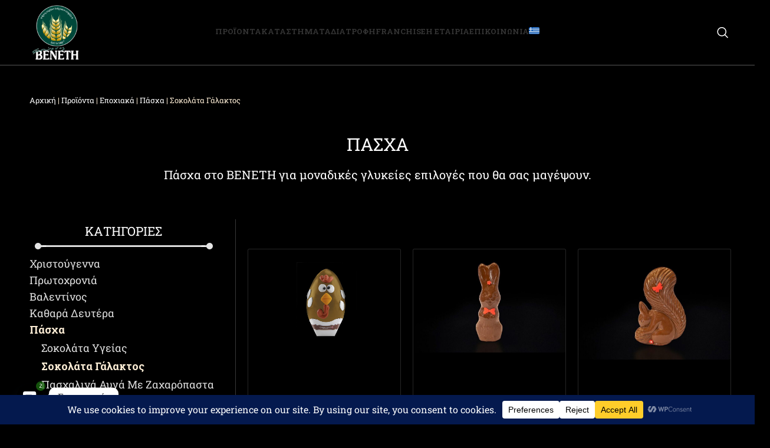

--- FILE ---
content_type: text/html; charset=UTF-8
request_url: https://fournosveneti.gr/%CF%80%CF%81%CE%BF%CF%8A%CF%8C%CE%BD%CF%84%CE%B1/%CE%B5%CF%80%CE%BF%CF%87%CE%B9%CE%B1%CE%BA%CE%AC/%CF%80%CE%AC%CF%83%CF%87%CE%B1/%CF%83%CE%BF%CE%BA%CE%BF%CE%BB%CE%AC%CF%84%CE%B1-%CE%B3%CE%AC%CE%BB%CE%B1%CE%BA%CF%84%CE%BF%CF%82/
body_size: 68255
content:
<!DOCTYPE html>
<html lang="el">
<head>
	<meta charset="UTF-8">
	<link rel="profile" href="https://gmpg.org/xfn/11">
	<link rel="pingback" href="https://fournosveneti.gr/xmlrpc.php">

			<script>window.MSInputMethodContext && document.documentMode && document.write('<script src="https://fournosveneti.gr/wp-content/themes/woodmart/js/libs/ie11CustomProperties.min.js"><\/script>');</script>
		<meta name='robots' content='index, follow, max-image-preview:large, max-snippet:-1, max-video-preview:-1' />
<link rel="alternate" hreflang="el" href="https://fournosveneti.gr/%cf%80%cf%81%ce%bf%cf%8a%cf%8c%ce%bd%cf%84%ce%b1/%ce%b5%cf%80%ce%bf%cf%87%ce%b9%ce%b1%ce%ba%ce%ac/%cf%80%ce%ac%cf%83%cf%87%ce%b1/%cf%83%ce%bf%ce%ba%ce%bf%ce%bb%ce%ac%cf%84%ce%b1-%ce%b3%ce%ac%ce%bb%ce%b1%ce%ba%cf%84%ce%bf%cf%82/" />
<link rel="alternate" hreflang="en" href="https://fournosveneti.gr/en/products/seasonal/easter/milk-chocolate/" />
<link rel="alternate" hreflang="x-default" href="https://fournosveneti.gr/%cf%80%cf%81%ce%bf%cf%8a%cf%8c%ce%bd%cf%84%ce%b1/%ce%b5%cf%80%ce%bf%cf%87%ce%b9%ce%b1%ce%ba%ce%ac/%cf%80%ce%ac%cf%83%cf%87%ce%b1/%cf%83%ce%bf%ce%ba%ce%bf%ce%bb%ce%ac%cf%84%ce%b1-%ce%b3%ce%ac%ce%bb%ce%b1%ce%ba%cf%84%ce%bf%cf%82/" />

	<!-- This site is optimized with the Yoast SEO plugin v22.8 - https://yoast.com/wordpress/plugins/seo/ -->
	<title>Σοκολάτα Γάλακτος - Φούρνος ΒΕΝΕΤΗ</title>
	<link rel="canonical" href="https://fournosveneti.gr/%cf%80%cf%81%ce%bf%cf%8a%cf%8c%ce%bd%cf%84%ce%b1/%ce%b5%cf%80%ce%bf%cf%87%ce%b9%ce%b1%ce%ba%ce%ac/%cf%80%ce%ac%cf%83%cf%87%ce%b1/%cf%83%ce%bf%ce%ba%ce%bf%ce%bb%ce%ac%cf%84%ce%b1-%ce%b3%ce%ac%ce%bb%ce%b1%ce%ba%cf%84%ce%bf%cf%82/" />
	<meta property="og:locale" content="el_GR" />
	<meta property="og:type" content="article" />
	<meta property="og:title" content="Σοκολάτα Γάλακτος - Φούρνος ΒΕΝΕΤΗ" />
	<meta property="og:description" content="ΠΑΣΧΑ Πάσχα στο ΒΕΝΕΤΗ για μοναδικές γλυκείες επιλογές που θα σας μαγέψουν. ΚΑΤΗΓΟΡΙΕΣ Χριστούγεννα Πρωτοχρονιά Βαλεντίνος Καθαρά Δευτέρα Πάσχα Σοκολάτα" />
	<meta property="og:url" content="https://fournosveneti.gr/%cf%80%cf%81%ce%bf%cf%8a%cf%8c%ce%bd%cf%84%ce%b1/%ce%b5%cf%80%ce%bf%cf%87%ce%b9%ce%b1%ce%ba%ce%ac/%cf%80%ce%ac%cf%83%cf%87%ce%b1/%cf%83%ce%bf%ce%ba%ce%bf%ce%bb%ce%ac%cf%84%ce%b1-%ce%b3%ce%ac%ce%bb%ce%b1%ce%ba%cf%84%ce%bf%cf%82/" />
	<meta property="og:site_name" content="Φούρνος ΒΕΝΕΤΗ" />
	<meta property="article:modified_time" content="2025-04-12T09:53:24+00:00" />
	<meta property="og:image" content="https://fournosveneti.gr/wp-content/uploads/2023/10/line_cyrcles_v.png" />
	<meta name="twitter:card" content="summary_large_image" />
	<meta name="twitter:label1" content="Εκτιμώμενος χρόνος ανάγνωσης" />
	<meta name="twitter:data1" content="2 λεπτά" />
	<script type="application/ld+json" class="yoast-schema-graph">{"@context":"https://schema.org","@graph":[{"@type":"WebPage","@id":"https://fournosveneti.gr/%cf%80%cf%81%ce%bf%cf%8a%cf%8c%ce%bd%cf%84%ce%b1/%ce%b5%cf%80%ce%bf%cf%87%ce%b9%ce%b1%ce%ba%ce%ac/%cf%80%ce%ac%cf%83%cf%87%ce%b1/%cf%83%ce%bf%ce%ba%ce%bf%ce%bb%ce%ac%cf%84%ce%b1-%ce%b3%ce%ac%ce%bb%ce%b1%ce%ba%cf%84%ce%bf%cf%82/","url":"https://fournosveneti.gr/%cf%80%cf%81%ce%bf%cf%8a%cf%8c%ce%bd%cf%84%ce%b1/%ce%b5%cf%80%ce%bf%cf%87%ce%b9%ce%b1%ce%ba%ce%ac/%cf%80%ce%ac%cf%83%cf%87%ce%b1/%cf%83%ce%bf%ce%ba%ce%bf%ce%bb%ce%ac%cf%84%ce%b1-%ce%b3%ce%ac%ce%bb%ce%b1%ce%ba%cf%84%ce%bf%cf%82/","name":"Σοκολάτα Γάλακτος - Φούρνος ΒΕΝΕΤΗ","isPartOf":{"@id":"https://fournosveneti.gr/#website"},"primaryImageOfPage":{"@id":"https://fournosveneti.gr/%cf%80%cf%81%ce%bf%cf%8a%cf%8c%ce%bd%cf%84%ce%b1/%ce%b5%cf%80%ce%bf%cf%87%ce%b9%ce%b1%ce%ba%ce%ac/%cf%80%ce%ac%cf%83%cf%87%ce%b1/%cf%83%ce%bf%ce%ba%ce%bf%ce%bb%ce%ac%cf%84%ce%b1-%ce%b3%ce%ac%ce%bb%ce%b1%ce%ba%cf%84%ce%bf%cf%82/#primaryimage"},"image":{"@id":"https://fournosveneti.gr/%cf%80%cf%81%ce%bf%cf%8a%cf%8c%ce%bd%cf%84%ce%b1/%ce%b5%cf%80%ce%bf%cf%87%ce%b9%ce%b1%ce%ba%ce%ac/%cf%80%ce%ac%cf%83%cf%87%ce%b1/%cf%83%ce%bf%ce%ba%ce%bf%ce%bb%ce%ac%cf%84%ce%b1-%ce%b3%ce%ac%ce%bb%ce%b1%ce%ba%cf%84%ce%bf%cf%82/#primaryimage"},"thumbnailUrl":"https://fournosveneti.gr/wp-content/uploads/2023/10/line_cyrcles_v.png","datePublished":"2023-10-26T07:37:43+00:00","dateModified":"2025-04-12T09:53:24+00:00","breadcrumb":{"@id":"https://fournosveneti.gr/%cf%80%cf%81%ce%bf%cf%8a%cf%8c%ce%bd%cf%84%ce%b1/%ce%b5%cf%80%ce%bf%cf%87%ce%b9%ce%b1%ce%ba%ce%ac/%cf%80%ce%ac%cf%83%cf%87%ce%b1/%cf%83%ce%bf%ce%ba%ce%bf%ce%bb%ce%ac%cf%84%ce%b1-%ce%b3%ce%ac%ce%bb%ce%b1%ce%ba%cf%84%ce%bf%cf%82/#breadcrumb"},"inLanguage":"el","potentialAction":[{"@type":"ReadAction","target":["https://fournosveneti.gr/%cf%80%cf%81%ce%bf%cf%8a%cf%8c%ce%bd%cf%84%ce%b1/%ce%b5%cf%80%ce%bf%cf%87%ce%b9%ce%b1%ce%ba%ce%ac/%cf%80%ce%ac%cf%83%cf%87%ce%b1/%cf%83%ce%bf%ce%ba%ce%bf%ce%bb%ce%ac%cf%84%ce%b1-%ce%b3%ce%ac%ce%bb%ce%b1%ce%ba%cf%84%ce%bf%cf%82/"]}]},{"@type":"ImageObject","inLanguage":"el","@id":"https://fournosveneti.gr/%cf%80%cf%81%ce%bf%cf%8a%cf%8c%ce%bd%cf%84%ce%b1/%ce%b5%cf%80%ce%bf%cf%87%ce%b9%ce%b1%ce%ba%ce%ac/%cf%80%ce%ac%cf%83%cf%87%ce%b1/%cf%83%ce%bf%ce%ba%ce%bf%ce%bb%ce%ac%cf%84%ce%b1-%ce%b3%ce%ac%ce%bb%ce%b1%ce%ba%cf%84%ce%bf%cf%82/#primaryimage","url":"https://fournosveneti.gr/wp-content/uploads/2023/10/line_cyrcles_v.png","contentUrl":"https://fournosveneti.gr/wp-content/uploads/2023/10/line_cyrcles_v.png","width":310,"height":21},{"@type":"BreadcrumbList","@id":"https://fournosveneti.gr/%cf%80%cf%81%ce%bf%cf%8a%cf%8c%ce%bd%cf%84%ce%b1/%ce%b5%cf%80%ce%bf%cf%87%ce%b9%ce%b1%ce%ba%ce%ac/%cf%80%ce%ac%cf%83%cf%87%ce%b1/%cf%83%ce%bf%ce%ba%ce%bf%ce%bb%ce%ac%cf%84%ce%b1-%ce%b3%ce%ac%ce%bb%ce%b1%ce%ba%cf%84%ce%bf%cf%82/#breadcrumb","itemListElement":[{"@type":"ListItem","position":1,"name":"Αρχική","item":"https://fournosveneti.gr/"},{"@type":"ListItem","position":2,"name":"Προϊόντα","item":"https://fournosveneti.gr/%cf%80%cf%81%ce%bf%cf%8a%cf%8c%ce%bd%cf%84%ce%b1/"},{"@type":"ListItem","position":3,"name":"Εποχιακά","item":"https://fournosveneti.gr/%cf%80%cf%81%ce%bf%cf%8a%cf%8c%ce%bd%cf%84%ce%b1/%ce%b5%cf%80%ce%bf%cf%87%ce%b9%ce%b1%ce%ba%ce%ac/"},{"@type":"ListItem","position":4,"name":"Πάσχα","item":"https://fournosveneti.gr/%cf%80%cf%81%ce%bf%cf%8a%cf%8c%ce%bd%cf%84%ce%b1/%ce%b5%cf%80%ce%bf%cf%87%ce%b9%ce%b1%ce%ba%ce%ac/%cf%80%ce%ac%cf%83%cf%87%ce%b1/"},{"@type":"ListItem","position":5,"name":"Σοκολάτα Γάλακτος"}]},{"@type":"WebSite","@id":"https://fournosveneti.gr/#website","url":"https://fournosveneti.gr/","name":"Φούρνος Βενέτη","description":"Φούρνος Βενέτη από το 1948","publisher":{"@id":"https://fournosveneti.gr/#organization"},"potentialAction":[{"@type":"SearchAction","target":{"@type":"EntryPoint","urlTemplate":"https://fournosveneti.gr/?s={search_term_string}"},"query-input":"required name=search_term_string"}],"inLanguage":"el"},{"@type":"Organization","@id":"https://fournosveneti.gr/#organization","name":"Φούρνος Βενέτη","url":"https://fournosveneti.gr/","logo":{"@type":"ImageObject","inLanguage":"el","@id":"https://fournosveneti.gr/#/schema/logo/image/","url":"https://fournosveneti.gr/wp-content/uploads/2023/10/VENETI-GO.png","contentUrl":"https://fournosveneti.gr/wp-content/uploads/2023/10/VENETI-GO.png","width":597,"height":587,"caption":"Φούρνος Βενέτη"},"image":{"@id":"https://fournosveneti.gr/#/schema/logo/image/"}}]}</script>
	<!-- / Yoast SEO plugin. -->


<link rel='dns-prefetch' href='//fonts.googleapis.com' />
<link rel='dns-prefetch' href='//www.googletagmanager.com' />
<link rel="alternate" type="application/rss+xml" title="Ροή RSS &raquo; Φούρνος ΒΕΝΕΤΗ" href="https://fournosveneti.gr/feed/" />
<link rel="alternate" type="application/rss+xml" title="Ροή Σχολίων &raquo; Φούρνος ΒΕΝΕΤΗ" href="https://fournosveneti.gr/comments/feed/" />
<link rel="alternate" title="oEmbed (JSON)" type="application/json+oembed" href="https://fournosveneti.gr/wp-json/oembed/1.0/embed?url=https%3A%2F%2Ffournosveneti.gr%2F%25cf%2580%25cf%2581%25ce%25bf%25cf%258a%25cf%258c%25ce%25bd%25cf%2584%25ce%25b1%2F%25ce%25b5%25cf%2580%25ce%25bf%25cf%2587%25ce%25b9%25ce%25b1%25ce%25ba%25ce%25ac%2F%25cf%2580%25ce%25ac%25cf%2583%25cf%2587%25ce%25b1%2F%25cf%2583%25ce%25bf%25ce%25ba%25ce%25bf%25ce%25bb%25ce%25ac%25cf%2584%25ce%25b1-%25ce%25b3%25ce%25ac%25ce%25bb%25ce%25b1%25ce%25ba%25cf%2584%25ce%25bf%25cf%2582%2F" />
<link rel="alternate" title="oEmbed (XML)" type="text/xml+oembed" href="https://fournosveneti.gr/wp-json/oembed/1.0/embed?url=https%3A%2F%2Ffournosveneti.gr%2F%25cf%2580%25cf%2581%25ce%25bf%25cf%258a%25cf%258c%25ce%25bd%25cf%2584%25ce%25b1%2F%25ce%25b5%25cf%2580%25ce%25bf%25cf%2587%25ce%25b9%25ce%25b1%25ce%25ba%25ce%25ac%2F%25cf%2580%25ce%25ac%25cf%2583%25cf%2587%25ce%25b1%2F%25cf%2583%25ce%25bf%25ce%25ba%25ce%25bf%25ce%25bb%25ce%25ac%25cf%2584%25ce%25b1-%25ce%25b3%25ce%25ac%25ce%25bb%25ce%25b1%25ce%25ba%25cf%2584%25ce%25bf%25cf%2582%2F&#038;format=xml" />
<script data-cfasync="false" data-wpfc-render="false">
		(function () {
			window.dataLayer = window.dataLayer || [];function gtag(){dataLayer.push(arguments);}
			
			let preferences = {
				marketing: 0,
				statistics: 0,
			}
			
			// Get preferences directly from cookie
			const value = `; ` + document.cookie;
			const parts = value.split(`; wpconsent_preferences=`);
			if (parts.length === 2) {
				try {
					preferences = JSON.parse(parts.pop().split(';').shift());
				} catch (e) {
					console.error('Error parsing WPConsent preferences:', e);
				}
			}
			
			gtag('consent', 'default', {
				'ad_storage': preferences.marketing ? 'granted' : 'denied',
				'analytics_storage': preferences.statistics ? 'granted' : 'denied',
				'ad_user_data': preferences.marketing ? 'granted' : 'denied',
				'ad_personalization': preferences.marketing ? 'granted' : 'denied',
				'security_storage': 'granted',
				'functionality_storage': 'granted'
			});
		})();
	</script><style id='wp-img-auto-sizes-contain-inline-css' type='text/css'>
img:is([sizes=auto i],[sizes^="auto," i]){contain-intrinsic-size:3000px 1500px}
/*# sourceURL=wp-img-auto-sizes-contain-inline-css */
</style>
<link rel='stylesheet' id='formidable-css' href='https://fournosveneti.gr/wp-content/plugins/formidable/css/formidableforms.css?ver=9101311' type='text/css' media='all' />
<link rel='stylesheet' id='premium-addons-css' href='https://fournosveneti.gr/wp-content/plugins/premium-addons-for-elementor/assets/frontend/min-css/premium-addons.min.css?ver=4.10.50' type='text/css' media='all' />
<style id='classic-theme-styles-inline-css' type='text/css'>
/*! This file is auto-generated */
.wp-block-button__link{color:#fff;background-color:#32373c;border-radius:9999px;box-shadow:none;text-decoration:none;padding:calc(.667em + 2px) calc(1.333em + 2px);font-size:1.125em}.wp-block-file__button{background:#32373c;color:#fff;text-decoration:none}
/*# sourceURL=/wp-includes/css/classic-themes.min.css */
</style>
<link rel='stylesheet' id='custom-google-fonts-css' href='//fonts.googleapis.com/css?family=ABeeZee&#038;ver=3.3' type='text/css' media='all' />
<link rel='stylesheet' id='chaty-front-css-css' href='https://fournosveneti.gr/wp-content/plugins/chaty/css/chaty-front.min.css?ver=3.31729177691' type='text/css' media='all' />
<link rel='stylesheet' id='leaflet-css' href='https://fournosveneti.gr/wp-content/plugins/geodirectory/assets/leaflet/leaflet.css?ver=2.3.77' type='text/css' media='all' />
<link rel='stylesheet' id='leaflet-routing-machine-css' href='https://fournosveneti.gr/wp-content/plugins/geodirectory/assets/leaflet/routing/leaflet-routing-machine.css?ver=2.3.77' type='text/css' media='all' />
<link rel='stylesheet' id='related_products_style-css' href='https://fournosveneti.gr/wp-content/plugins/related-products-manager-woocommerce/includes/css/related-products.css?ver=1.0' type='text/css' media='all' />
<style id='woocommerce-inline-inline-css' type='text/css'>
.woocommerce form .form-row .required { visibility: visible; }
/*# sourceURL=woocommerce-inline-inline-css */
</style>
<link rel='stylesheet' id='wpml-legacy-horizontal-list-0-css' href='https://fournosveneti.gr/wp-content/plugins/sitepress-multilingual-cms/templates/language-switchers/legacy-list-horizontal/style.min.css?ver=1' type='text/css' media='all' />
<link rel='stylesheet' id='wpml-menu-item-0-css' href='https://fournosveneti.gr/wp-content/plugins/sitepress-multilingual-cms/templates/language-switchers/menu-item/style.min.css?ver=1' type='text/css' media='all' />
<link rel='stylesheet' id='eae-css-css' href='https://fournosveneti.gr/wp-content/plugins/addon-elements-for-elementor-page-builder/assets/css/eae.min.css?ver=1.13.7' type='text/css' media='all' />
<link rel='stylesheet' id='eae-peel-css-css' href='https://fournosveneti.gr/wp-content/plugins/addon-elements-for-elementor-page-builder/assets/lib/peel/peel.css?ver=1.13.7' type='text/css' media='all' />
<link rel='stylesheet' id='font-awesome-4-shim-css' href='https://fournosveneti.gr/wp-content/plugins/elementor/assets/lib/font-awesome/css/v4-shims.min.css?ver=1.0' type='text/css' media='all' />
<link rel='stylesheet' id='font-awesome-5-all-css' href='https://fournosveneti.gr/wp-content/plugins/elementor/assets/lib/font-awesome/css/all.min.css?ver=4.10.50' type='text/css' media='all' />
<link rel='stylesheet' id='vegas-css-css' href='https://fournosveneti.gr/wp-content/plugins/addon-elements-for-elementor-page-builder/assets/lib/vegas/vegas.min.css?ver=2.4.0' type='text/css' media='all' />
<link rel='stylesheet' id='cms-navigation-style-base-css' href='https://fournosveneti.gr/wp-content/plugins/wpml-cms-nav/res/css/cms-navigation-base.css?ver=1.5.5' type='text/css' media='screen' />
<link rel='stylesheet' id='cms-navigation-style-css' href='https://fournosveneti.gr/wp-content/plugins/wpml-cms-nav/res/css/cms-navigation.css?ver=1.5.5' type='text/css' media='screen' />
<link rel='stylesheet' id='ayecode-ui-css' href='https://fournosveneti.gr/wp-content/plugins/geodirectory/vendor/ayecode/wp-ayecode-ui/assets-v5/css/ayecode-ui-compatibility.css?ver=0.2.25' type='text/css' media='all' />
<style id='ayecode-ui-inline-css' type='text/css'>
html body{--bs-link-hover-color:rgba(var(--bs-primary-rgb),.75);--bs-link-color:var(--bs-primary)}.bsui .breadcrumb{--bs-breadcrumb-item-active-color:#004036}.bsui .navbar{--bs-nav-link-hover-color:#004036;--bs-navbar-hover-color:#004036;--bs-navbar-active-color:#004036}.bsui a{color:var(--bs-primary)}.bsui .text-primary{color:var(--bs-primary)!important}.bsui .dropdown-menu{--bs-dropdown-link-hover-color:var(--bs-primary);--bs-dropdown-link-active-color:var(--bs-primary)}.bsui .pagination{--bs-pagination-hover-color:var(--bs-primary);--bs-pagination-active-bg:var(--bs-primary)}.bsui .link-primary{color:var(--bs-primary-rgb)!important}.bsui .link-primary:hover{color:rgba(var(--bs-primary-rgb),.8)!important}.bsui .btn-primary{--bs-btn-bg:#004036;--bs-btn-border-color:#004036;--bs-btn-hover-bg:rgba(var(--bs-primary-rgb),.9);--bs-btn-hover-border-color:rgba(var(--bs-primary-rgb),.9);--bs-btn-focus-shadow-rgb:--bs-primary-rgb;--bs-btn-active-bg:rgba(var(--bs-primary-rgb),.9);--bs-btn-active-border-color:rgba(var(--bs-primary-rgb),.9);--bs-btn-active-shadow:unset;--bs-btn-disabled-bg:rgba(var(--bs-primary-rgb),.5);--bs-btn-disabled-border-color:rgba(var(--bs-primary-rgb),.1)}.bsui .btn-outline-primary{--bs-btn-color:#004036;--bs-btn-border-color:#004036;--bs-btn-hover-bg:rgba(var(--bs-primary-rgb),.9);--bs-btn-hover-border-color:rgba(var(--bs-primary-rgb),.9);--bs-btn-focus-shadow-rgb:--bs-primary-rgb;--bs-btn-active-bg:rgba(var(--bs-primary-rgb),.9);--bs-btn-active-border-color:rgba(var(--bs-primary-rgb),.9);--bs-btn-active-shadow:unset;--bs-btn-disabled-bg:rgba(var(--bs-primary-rgb),.5);--bs-btn-disabled-border-color:rgba(var(--bs-primary-rgb),.1)}.bsui .btn-primary:hover{box-shadow:0 .25rem .25rem .125rem rgb(var(--bs-primary-rgb),.1),0 .375rem .75rem -.125rem rgb(var(--bs-primary-rgb),.4)}html body{--bs-primary:#004036}html body{--bs-primary-rgb:0,64,54}.bsui .btn-primary:hover,.bsui .btn-primary:focus,.bsui .btn-primary.focus{background-color:#003c32;border-color:#003a31}.bsui .btn-outline-primary:not(:disabled):not(.disabled):active:focus,.bsui .btn-outline-primary:not(:disabled):not(.disabled).active:focus,.show>.bsui .btn-outline-primary.dropdown-toggle:focus{box-shadow:0 0 0 .2rem #00403640}.bsui .btn-primary:not(:disabled):not(.disabled):active,.bsui .btn-primary:not(:disabled):not(.disabled).active,.show>.bsui .btn-primary.dropdown-toggle{background-color:#003a31;border-color:#003830}.bsui .btn-primary:not(:disabled):not(.disabled):active:focus,.bsui .btn-primary:not(:disabled):not(.disabled).active:focus,.show>.bsui .btn-primary.dropdown-toggle:focus{box-shadow:0 0 0 .2rem #00403640}.bsui .btn-primary:not(:disabled):not(.disabled):active:focus,.bsui .btn-primary:not(:disabled):not(.disabled):focus{box-shadow:0 .25rem .25rem .125rem rgba(var(--bs-primary-rgb),.1),0 .375rem .75rem -.125rem rgba(var(--bs-primary-rgb),.4)}.bsui .alert-primary{--bs-alert-bg:rgba(var(--bs-primary-rgb),.1)!important;--bs-alert-border-color:rgba(var(--bs-primary-rgb),.25)!important;--bs-alert-color:rgba(var(--bs-primary-rgb),1)!important}body.modal-open #wpadminbar{z-index:999}.embed-responsive-16by9 .fluid-width-video-wrapper{padding:0!important;position:initial}
/*# sourceURL=ayecode-ui-inline-css */
</style>
<link rel='stylesheet' id='elementor-icons-css' href='https://fournosveneti.gr/wp-content/plugins/elementor/assets/lib/eicons/css/elementor-icons.min.css?ver=5.30.0' type='text/css' media='all' />
<link rel='stylesheet' id='elementor-frontend-css' href='https://fournosveneti.gr/wp-content/plugins/elementor/assets/css/frontend-lite.min.css?ver=3.23.4' type='text/css' media='all' />
<style id='elementor-frontend-inline-css' type='text/css'>
@-webkit-keyframes ha_fadeIn{0%{opacity:0}to{opacity:1}}@keyframes ha_fadeIn{0%{opacity:0}to{opacity:1}}@-webkit-keyframes ha_zoomIn{0%{opacity:0;-webkit-transform:scale3d(.3,.3,.3);transform:scale3d(.3,.3,.3)}50%{opacity:1}}@keyframes ha_zoomIn{0%{opacity:0;-webkit-transform:scale3d(.3,.3,.3);transform:scale3d(.3,.3,.3)}50%{opacity:1}}@-webkit-keyframes ha_rollIn{0%{opacity:0;-webkit-transform:translate3d(-100%,0,0) rotate3d(0,0,1,-120deg);transform:translate3d(-100%,0,0) rotate3d(0,0,1,-120deg)}to{opacity:1}}@keyframes ha_rollIn{0%{opacity:0;-webkit-transform:translate3d(-100%,0,0) rotate3d(0,0,1,-120deg);transform:translate3d(-100%,0,0) rotate3d(0,0,1,-120deg)}to{opacity:1}}@-webkit-keyframes ha_bounce{0%,20%,53%,to{-webkit-animation-timing-function:cubic-bezier(.215,.61,.355,1);animation-timing-function:cubic-bezier(.215,.61,.355,1)}40%,43%{-webkit-transform:translate3d(0,-30px,0) scaleY(1.1);transform:translate3d(0,-30px,0) scaleY(1.1);-webkit-animation-timing-function:cubic-bezier(.755,.05,.855,.06);animation-timing-function:cubic-bezier(.755,.05,.855,.06)}70%{-webkit-transform:translate3d(0,-15px,0) scaleY(1.05);transform:translate3d(0,-15px,0) scaleY(1.05);-webkit-animation-timing-function:cubic-bezier(.755,.05,.855,.06);animation-timing-function:cubic-bezier(.755,.05,.855,.06)}80%{-webkit-transition-timing-function:cubic-bezier(.215,.61,.355,1);transition-timing-function:cubic-bezier(.215,.61,.355,1);-webkit-transform:translate3d(0,0,0) scaleY(.95);transform:translate3d(0,0,0) scaleY(.95)}90%{-webkit-transform:translate3d(0,-4px,0) scaleY(1.02);transform:translate3d(0,-4px,0) scaleY(1.02)}}@keyframes ha_bounce{0%,20%,53%,to{-webkit-animation-timing-function:cubic-bezier(.215,.61,.355,1);animation-timing-function:cubic-bezier(.215,.61,.355,1)}40%,43%{-webkit-transform:translate3d(0,-30px,0) scaleY(1.1);transform:translate3d(0,-30px,0) scaleY(1.1);-webkit-animation-timing-function:cubic-bezier(.755,.05,.855,.06);animation-timing-function:cubic-bezier(.755,.05,.855,.06)}70%{-webkit-transform:translate3d(0,-15px,0) scaleY(1.05);transform:translate3d(0,-15px,0) scaleY(1.05);-webkit-animation-timing-function:cubic-bezier(.755,.05,.855,.06);animation-timing-function:cubic-bezier(.755,.05,.855,.06)}80%{-webkit-transition-timing-function:cubic-bezier(.215,.61,.355,1);transition-timing-function:cubic-bezier(.215,.61,.355,1);-webkit-transform:translate3d(0,0,0) scaleY(.95);transform:translate3d(0,0,0) scaleY(.95)}90%{-webkit-transform:translate3d(0,-4px,0) scaleY(1.02);transform:translate3d(0,-4px,0) scaleY(1.02)}}@-webkit-keyframes ha_bounceIn{0%,20%,40%,60%,80%,to{-webkit-animation-timing-function:cubic-bezier(.215,.61,.355,1);animation-timing-function:cubic-bezier(.215,.61,.355,1)}0%{opacity:0;-webkit-transform:scale3d(.3,.3,.3);transform:scale3d(.3,.3,.3)}20%{-webkit-transform:scale3d(1.1,1.1,1.1);transform:scale3d(1.1,1.1,1.1)}40%{-webkit-transform:scale3d(.9,.9,.9);transform:scale3d(.9,.9,.9)}60%{opacity:1;-webkit-transform:scale3d(1.03,1.03,1.03);transform:scale3d(1.03,1.03,1.03)}80%{-webkit-transform:scale3d(.97,.97,.97);transform:scale3d(.97,.97,.97)}to{opacity:1}}@keyframes ha_bounceIn{0%,20%,40%,60%,80%,to{-webkit-animation-timing-function:cubic-bezier(.215,.61,.355,1);animation-timing-function:cubic-bezier(.215,.61,.355,1)}0%{opacity:0;-webkit-transform:scale3d(.3,.3,.3);transform:scale3d(.3,.3,.3)}20%{-webkit-transform:scale3d(1.1,1.1,1.1);transform:scale3d(1.1,1.1,1.1)}40%{-webkit-transform:scale3d(.9,.9,.9);transform:scale3d(.9,.9,.9)}60%{opacity:1;-webkit-transform:scale3d(1.03,1.03,1.03);transform:scale3d(1.03,1.03,1.03)}80%{-webkit-transform:scale3d(.97,.97,.97);transform:scale3d(.97,.97,.97)}to{opacity:1}}@-webkit-keyframes ha_flipInX{0%{opacity:0;-webkit-transform:perspective(400px) rotate3d(1,0,0,90deg);transform:perspective(400px) rotate3d(1,0,0,90deg);-webkit-animation-timing-function:ease-in;animation-timing-function:ease-in}40%{-webkit-transform:perspective(400px) rotate3d(1,0,0,-20deg);transform:perspective(400px) rotate3d(1,0,0,-20deg);-webkit-animation-timing-function:ease-in;animation-timing-function:ease-in}60%{opacity:1;-webkit-transform:perspective(400px) rotate3d(1,0,0,10deg);transform:perspective(400px) rotate3d(1,0,0,10deg)}80%{-webkit-transform:perspective(400px) rotate3d(1,0,0,-5deg);transform:perspective(400px) rotate3d(1,0,0,-5deg)}}@keyframes ha_flipInX{0%{opacity:0;-webkit-transform:perspective(400px) rotate3d(1,0,0,90deg);transform:perspective(400px) rotate3d(1,0,0,90deg);-webkit-animation-timing-function:ease-in;animation-timing-function:ease-in}40%{-webkit-transform:perspective(400px) rotate3d(1,0,0,-20deg);transform:perspective(400px) rotate3d(1,0,0,-20deg);-webkit-animation-timing-function:ease-in;animation-timing-function:ease-in}60%{opacity:1;-webkit-transform:perspective(400px) rotate3d(1,0,0,10deg);transform:perspective(400px) rotate3d(1,0,0,10deg)}80%{-webkit-transform:perspective(400px) rotate3d(1,0,0,-5deg);transform:perspective(400px) rotate3d(1,0,0,-5deg)}}@-webkit-keyframes ha_flipInY{0%{opacity:0;-webkit-transform:perspective(400px) rotate3d(0,1,0,90deg);transform:perspective(400px) rotate3d(0,1,0,90deg);-webkit-animation-timing-function:ease-in;animation-timing-function:ease-in}40%{-webkit-transform:perspective(400px) rotate3d(0,1,0,-20deg);transform:perspective(400px) rotate3d(0,1,0,-20deg);-webkit-animation-timing-function:ease-in;animation-timing-function:ease-in}60%{opacity:1;-webkit-transform:perspective(400px) rotate3d(0,1,0,10deg);transform:perspective(400px) rotate3d(0,1,0,10deg)}80%{-webkit-transform:perspective(400px) rotate3d(0,1,0,-5deg);transform:perspective(400px) rotate3d(0,1,0,-5deg)}}@keyframes ha_flipInY{0%{opacity:0;-webkit-transform:perspective(400px) rotate3d(0,1,0,90deg);transform:perspective(400px) rotate3d(0,1,0,90deg);-webkit-animation-timing-function:ease-in;animation-timing-function:ease-in}40%{-webkit-transform:perspective(400px) rotate3d(0,1,0,-20deg);transform:perspective(400px) rotate3d(0,1,0,-20deg);-webkit-animation-timing-function:ease-in;animation-timing-function:ease-in}60%{opacity:1;-webkit-transform:perspective(400px) rotate3d(0,1,0,10deg);transform:perspective(400px) rotate3d(0,1,0,10deg)}80%{-webkit-transform:perspective(400px) rotate3d(0,1,0,-5deg);transform:perspective(400px) rotate3d(0,1,0,-5deg)}}@-webkit-keyframes ha_swing{20%{-webkit-transform:rotate3d(0,0,1,15deg);transform:rotate3d(0,0,1,15deg)}40%{-webkit-transform:rotate3d(0,0,1,-10deg);transform:rotate3d(0,0,1,-10deg)}60%{-webkit-transform:rotate3d(0,0,1,5deg);transform:rotate3d(0,0,1,5deg)}80%{-webkit-transform:rotate3d(0,0,1,-5deg);transform:rotate3d(0,0,1,-5deg)}}@keyframes ha_swing{20%{-webkit-transform:rotate3d(0,0,1,15deg);transform:rotate3d(0,0,1,15deg)}40%{-webkit-transform:rotate3d(0,0,1,-10deg);transform:rotate3d(0,0,1,-10deg)}60%{-webkit-transform:rotate3d(0,0,1,5deg);transform:rotate3d(0,0,1,5deg)}80%{-webkit-transform:rotate3d(0,0,1,-5deg);transform:rotate3d(0,0,1,-5deg)}}@-webkit-keyframes ha_slideInDown{0%{visibility:visible;-webkit-transform:translate3d(0,-100%,0);transform:translate3d(0,-100%,0)}}@keyframes ha_slideInDown{0%{visibility:visible;-webkit-transform:translate3d(0,-100%,0);transform:translate3d(0,-100%,0)}}@-webkit-keyframes ha_slideInUp{0%{visibility:visible;-webkit-transform:translate3d(0,100%,0);transform:translate3d(0,100%,0)}}@keyframes ha_slideInUp{0%{visibility:visible;-webkit-transform:translate3d(0,100%,0);transform:translate3d(0,100%,0)}}@-webkit-keyframes ha_slideInLeft{0%{visibility:visible;-webkit-transform:translate3d(-100%,0,0);transform:translate3d(-100%,0,0)}}@keyframes ha_slideInLeft{0%{visibility:visible;-webkit-transform:translate3d(-100%,0,0);transform:translate3d(-100%,0,0)}}@-webkit-keyframes ha_slideInRight{0%{visibility:visible;-webkit-transform:translate3d(100%,0,0);transform:translate3d(100%,0,0)}}@keyframes ha_slideInRight{0%{visibility:visible;-webkit-transform:translate3d(100%,0,0);transform:translate3d(100%,0,0)}}.ha_fadeIn{-webkit-animation-name:ha_fadeIn;animation-name:ha_fadeIn}.ha_zoomIn{-webkit-animation-name:ha_zoomIn;animation-name:ha_zoomIn}.ha_rollIn{-webkit-animation-name:ha_rollIn;animation-name:ha_rollIn}.ha_bounce{-webkit-transform-origin:center bottom;-ms-transform-origin:center bottom;transform-origin:center bottom;-webkit-animation-name:ha_bounce;animation-name:ha_bounce}.ha_bounceIn{-webkit-animation-name:ha_bounceIn;animation-name:ha_bounceIn;-webkit-animation-duration:.75s;-webkit-animation-duration:calc(var(--animate-duration)*.75);animation-duration:.75s;animation-duration:calc(var(--animate-duration)*.75)}.ha_flipInX,.ha_flipInY{-webkit-animation-name:ha_flipInX;animation-name:ha_flipInX;-webkit-backface-visibility:visible!important;backface-visibility:visible!important}.ha_flipInY{-webkit-animation-name:ha_flipInY;animation-name:ha_flipInY}.ha_swing{-webkit-transform-origin:top center;-ms-transform-origin:top center;transform-origin:top center;-webkit-animation-name:ha_swing;animation-name:ha_swing}.ha_slideInDown{-webkit-animation-name:ha_slideInDown;animation-name:ha_slideInDown}.ha_slideInUp{-webkit-animation-name:ha_slideInUp;animation-name:ha_slideInUp}.ha_slideInLeft{-webkit-animation-name:ha_slideInLeft;animation-name:ha_slideInLeft}.ha_slideInRight{-webkit-animation-name:ha_slideInRight;animation-name:ha_slideInRight}.ha-css-transform-yes{-webkit-transition-duration:var(--ha-tfx-transition-duration, .2s);transition-duration:var(--ha-tfx-transition-duration, .2s);-webkit-transition-property:-webkit-transform;transition-property:transform;transition-property:transform,-webkit-transform;-webkit-transform:translate(var(--ha-tfx-translate-x, 0),var(--ha-tfx-translate-y, 0)) scale(var(--ha-tfx-scale-x, 1),var(--ha-tfx-scale-y, 1)) skew(var(--ha-tfx-skew-x, 0),var(--ha-tfx-skew-y, 0)) rotateX(var(--ha-tfx-rotate-x, 0)) rotateY(var(--ha-tfx-rotate-y, 0)) rotateZ(var(--ha-tfx-rotate-z, 0));transform:translate(var(--ha-tfx-translate-x, 0),var(--ha-tfx-translate-y, 0)) scale(var(--ha-tfx-scale-x, 1),var(--ha-tfx-scale-y, 1)) skew(var(--ha-tfx-skew-x, 0),var(--ha-tfx-skew-y, 0)) rotateX(var(--ha-tfx-rotate-x, 0)) rotateY(var(--ha-tfx-rotate-y, 0)) rotateZ(var(--ha-tfx-rotate-z, 0))}.ha-css-transform-yes:hover{-webkit-transform:translate(var(--ha-tfx-translate-x-hover, var(--ha-tfx-translate-x, 0)),var(--ha-tfx-translate-y-hover, var(--ha-tfx-translate-y, 0))) scale(var(--ha-tfx-scale-x-hover, var(--ha-tfx-scale-x, 1)),var(--ha-tfx-scale-y-hover, var(--ha-tfx-scale-y, 1))) skew(var(--ha-tfx-skew-x-hover, var(--ha-tfx-skew-x, 0)),var(--ha-tfx-skew-y-hover, var(--ha-tfx-skew-y, 0))) rotateX(var(--ha-tfx-rotate-x-hover, var(--ha-tfx-rotate-x, 0))) rotateY(var(--ha-tfx-rotate-y-hover, var(--ha-tfx-rotate-y, 0))) rotateZ(var(--ha-tfx-rotate-z-hover, var(--ha-tfx-rotate-z, 0)));transform:translate(var(--ha-tfx-translate-x-hover, var(--ha-tfx-translate-x, 0)),var(--ha-tfx-translate-y-hover, var(--ha-tfx-translate-y, 0))) scale(var(--ha-tfx-scale-x-hover, var(--ha-tfx-scale-x, 1)),var(--ha-tfx-scale-y-hover, var(--ha-tfx-scale-y, 1))) skew(var(--ha-tfx-skew-x-hover, var(--ha-tfx-skew-x, 0)),var(--ha-tfx-skew-y-hover, var(--ha-tfx-skew-y, 0))) rotateX(var(--ha-tfx-rotate-x-hover, var(--ha-tfx-rotate-x, 0))) rotateY(var(--ha-tfx-rotate-y-hover, var(--ha-tfx-rotate-y, 0))) rotateZ(var(--ha-tfx-rotate-z-hover, var(--ha-tfx-rotate-z, 0)))}.happy-addon>.elementor-widget-container{word-wrap:break-word;overflow-wrap:break-word}.happy-addon>.elementor-widget-container,.happy-addon>.elementor-widget-container *{-webkit-box-sizing:border-box;box-sizing:border-box}.happy-addon p:empty{display:none}.happy-addon .elementor-inline-editing{min-height:auto!important}.happy-addon-pro img{max-width:100%;height:auto;-o-object-fit:cover;object-fit:cover}.ha-screen-reader-text{position:absolute;overflow:hidden;clip:rect(1px,1px,1px,1px);margin:-1px;padding:0;width:1px;height:1px;border:0;word-wrap:normal!important;-webkit-clip-path:inset(50%);clip-path:inset(50%)}.ha-has-bg-overlay>.elementor-widget-container{position:relative;z-index:1}.ha-has-bg-overlay>.elementor-widget-container:before{position:absolute;top:0;left:0;z-index:-1;width:100%;height:100%;content:""}.ha-popup--is-enabled .ha-js-popup,.ha-popup--is-enabled .ha-js-popup img{cursor:-webkit-zoom-in!important;cursor:zoom-in!important}.mfp-wrap .mfp-arrow,.mfp-wrap .mfp-close{background-color:transparent}.mfp-wrap .mfp-arrow:focus,.mfp-wrap .mfp-close:focus{outline-width:thin}.ha-advanced-tooltip-enable{position:relative;cursor:pointer;--ha-tooltip-arrow-color:black;--ha-tooltip-arrow-distance:0}.ha-advanced-tooltip-enable .ha-advanced-tooltip-content{position:absolute;z-index:999;display:none;padding:5px 0;width:120px;height:auto;border-radius:6px;background-color:#000;color:#fff;text-align:center;opacity:0}.ha-advanced-tooltip-enable .ha-advanced-tooltip-content::after{position:absolute;border-width:5px;border-style:solid;content:""}.ha-advanced-tooltip-enable .ha-advanced-tooltip-content.no-arrow::after{visibility:hidden}.ha-advanced-tooltip-enable .ha-advanced-tooltip-content.show{display:inline-block;opacity:1}.ha-advanced-tooltip-enable.ha-advanced-tooltip-top .ha-advanced-tooltip-content,body[data-elementor-device-mode=tablet] .ha-advanced-tooltip-enable.ha-advanced-tooltip-tablet-top .ha-advanced-tooltip-content{top:unset;right:0;bottom:calc(101% + var(--ha-tooltip-arrow-distance));left:0;margin:0 auto}.ha-advanced-tooltip-enable.ha-advanced-tooltip-top .ha-advanced-tooltip-content::after,body[data-elementor-device-mode=tablet] .ha-advanced-tooltip-enable.ha-advanced-tooltip-tablet-top .ha-advanced-tooltip-content::after{top:100%;right:unset;bottom:unset;left:50%;border-color:var(--ha-tooltip-arrow-color) transparent transparent transparent;-webkit-transform:translateX(-50%);-ms-transform:translateX(-50%);transform:translateX(-50%)}.ha-advanced-tooltip-enable.ha-advanced-tooltip-bottom .ha-advanced-tooltip-content,body[data-elementor-device-mode=tablet] .ha-advanced-tooltip-enable.ha-advanced-tooltip-tablet-bottom .ha-advanced-tooltip-content{top:calc(101% + var(--ha-tooltip-arrow-distance));right:0;bottom:unset;left:0;margin:0 auto}.ha-advanced-tooltip-enable.ha-advanced-tooltip-bottom .ha-advanced-tooltip-content::after,body[data-elementor-device-mode=tablet] .ha-advanced-tooltip-enable.ha-advanced-tooltip-tablet-bottom .ha-advanced-tooltip-content::after{top:unset;right:unset;bottom:100%;left:50%;border-color:transparent transparent var(--ha-tooltip-arrow-color) transparent;-webkit-transform:translateX(-50%);-ms-transform:translateX(-50%);transform:translateX(-50%)}.ha-advanced-tooltip-enable.ha-advanced-tooltip-left .ha-advanced-tooltip-content,body[data-elementor-device-mode=tablet] .ha-advanced-tooltip-enable.ha-advanced-tooltip-tablet-left .ha-advanced-tooltip-content{top:50%;right:calc(101% + var(--ha-tooltip-arrow-distance));bottom:unset;left:unset;-webkit-transform:translateY(-50%);-ms-transform:translateY(-50%);transform:translateY(-50%)}.ha-advanced-tooltip-enable.ha-advanced-tooltip-left .ha-advanced-tooltip-content::after,body[data-elementor-device-mode=tablet] .ha-advanced-tooltip-enable.ha-advanced-tooltip-tablet-left .ha-advanced-tooltip-content::after{top:50%;right:unset;bottom:unset;left:100%;border-color:transparent transparent transparent var(--ha-tooltip-arrow-color);-webkit-transform:translateY(-50%);-ms-transform:translateY(-50%);transform:translateY(-50%)}.ha-advanced-tooltip-enable.ha-advanced-tooltip-right .ha-advanced-tooltip-content,body[data-elementor-device-mode=tablet] .ha-advanced-tooltip-enable.ha-advanced-tooltip-tablet-right .ha-advanced-tooltip-content{top:50%;right:unset;bottom:unset;left:calc(101% + var(--ha-tooltip-arrow-distance));-webkit-transform:translateY(-50%);-ms-transform:translateY(-50%);transform:translateY(-50%)}.ha-advanced-tooltip-enable.ha-advanced-tooltip-right .ha-advanced-tooltip-content::after,body[data-elementor-device-mode=tablet] .ha-advanced-tooltip-enable.ha-advanced-tooltip-tablet-right .ha-advanced-tooltip-content::after{top:50%;right:100%;bottom:unset;left:unset;border-color:transparent var(--ha-tooltip-arrow-color) transparent transparent;-webkit-transform:translateY(-50%);-ms-transform:translateY(-50%);transform:translateY(-50%)}body[data-elementor-device-mode=mobile] .ha-advanced-tooltip-enable.ha-advanced-tooltip-mobile-top .ha-advanced-tooltip-content{top:unset;right:0;bottom:calc(101% + var(--ha-tooltip-arrow-distance));left:0;margin:0 auto}body[data-elementor-device-mode=mobile] .ha-advanced-tooltip-enable.ha-advanced-tooltip-mobile-top .ha-advanced-tooltip-content::after{top:100%;right:unset;bottom:unset;left:50%;border-color:var(--ha-tooltip-arrow-color) transparent transparent transparent;-webkit-transform:translateX(-50%);-ms-transform:translateX(-50%);transform:translateX(-50%)}body[data-elementor-device-mode=mobile] .ha-advanced-tooltip-enable.ha-advanced-tooltip-mobile-bottom .ha-advanced-tooltip-content{top:calc(101% + var(--ha-tooltip-arrow-distance));right:0;bottom:unset;left:0;margin:0 auto}body[data-elementor-device-mode=mobile] .ha-advanced-tooltip-enable.ha-advanced-tooltip-mobile-bottom .ha-advanced-tooltip-content::after{top:unset;right:unset;bottom:100%;left:50%;border-color:transparent transparent var(--ha-tooltip-arrow-color) transparent;-webkit-transform:translateX(-50%);-ms-transform:translateX(-50%);transform:translateX(-50%)}body[data-elementor-device-mode=mobile] .ha-advanced-tooltip-enable.ha-advanced-tooltip-mobile-left .ha-advanced-tooltip-content{top:50%;right:calc(101% + var(--ha-tooltip-arrow-distance));bottom:unset;left:unset;-webkit-transform:translateY(-50%);-ms-transform:translateY(-50%);transform:translateY(-50%)}body[data-elementor-device-mode=mobile] .ha-advanced-tooltip-enable.ha-advanced-tooltip-mobile-left .ha-advanced-tooltip-content::after{top:50%;right:unset;bottom:unset;left:100%;border-color:transparent transparent transparent var(--ha-tooltip-arrow-color);-webkit-transform:translateY(-50%);-ms-transform:translateY(-50%);transform:translateY(-50%)}body[data-elementor-device-mode=mobile] .ha-advanced-tooltip-enable.ha-advanced-tooltip-mobile-right .ha-advanced-tooltip-content{top:50%;right:unset;bottom:unset;left:calc(101% + var(--ha-tooltip-arrow-distance));-webkit-transform:translateY(-50%);-ms-transform:translateY(-50%);transform:translateY(-50%)}body[data-elementor-device-mode=mobile] .ha-advanced-tooltip-enable.ha-advanced-tooltip-mobile-right .ha-advanced-tooltip-content::after{top:50%;right:100%;bottom:unset;left:unset;border-color:transparent var(--ha-tooltip-arrow-color) transparent transparent;-webkit-transform:translateY(-50%);-ms-transform:translateY(-50%);transform:translateY(-50%)}body.elementor-editor-active .happy-addon.ha-gravityforms .gform_wrapper{display:block!important}.ha-scroll-to-top-wrap.ha-scroll-to-top-hide{display:none}.ha-scroll-to-top-wrap.edit-mode,.ha-scroll-to-top-wrap.single-page-off{display:none!important}.ha-scroll-to-top-button{position:fixed;right:15px;bottom:15px;z-index:9999;display:-webkit-box;display:-webkit-flex;display:-ms-flexbox;display:flex;-webkit-box-align:center;-webkit-align-items:center;align-items:center;-ms-flex-align:center;-webkit-box-pack:center;-ms-flex-pack:center;-webkit-justify-content:center;justify-content:center;width:50px;height:50px;border-radius:50px;background-color:#5636d1;color:#fff;text-align:center;opacity:1;cursor:pointer;-webkit-transition:all .3s;transition:all .3s}.ha-scroll-to-top-button i{color:#fff;font-size:16px}.ha-scroll-to-top-button:hover{background-color:#e2498a}
/*# sourceURL=elementor-frontend-inline-css */
</style>
<link rel='stylesheet' id='swiper-css' href='https://fournosveneti.gr/wp-content/plugins/elementor/assets/lib/swiper/v8/css/swiper.min.css?ver=8.4.5' type='text/css' media='all' />
<link rel='stylesheet' id='elementor-post-4-css' href='https://fournosveneti.gr/wp-content/uploads/elementor/css/post-4.css?ver=1725973909' type='text/css' media='all' />
<link rel='stylesheet' id='elementor-pro-css' href='https://fournosveneti.gr/wp-content/plugins/elementor-pro/assets/css/frontend-lite.min.css?ver=3.23.3' type='text/css' media='all' />
<link rel='stylesheet' id='elementor-post-22471-css' href='https://fournosveneti.gr/wp-content/uploads/elementor/css/post-22471.css?ver=1744451606' type='text/css' media='all' />
<link rel='stylesheet' id='happy-icons-css' href='https://fournosveneti.gr/wp-content/plugins/happy-elementor-addons/assets/fonts/style.min.css?ver=3.12.2' type='text/css' media='all' />
<link rel='stylesheet' id='bootstrap-css' href='https://fournosveneti.gr/wp-content/themes/woodmart/css/bootstrap-light.min.css?ver=7.2.5' type='text/css' media='all' />
<link rel='stylesheet' id='woodmart-style-css' href='https://fournosveneti.gr/wp-content/themes/woodmart/css/parts/base.min.css?ver=7.2.5' type='text/css' media='all' />
<link rel='stylesheet' id='wd-widget-wd-recent-posts-css' href='https://fournosveneti.gr/wp-content/themes/woodmart/css/parts/widget-wd-recent-posts.min.css?ver=7.2.5' type='text/css' media='all' />
<link rel='stylesheet' id='wd-widget-nav-css' href='https://fournosveneti.gr/wp-content/themes/woodmart/css/parts/widget-nav.min.css?ver=7.2.5' type='text/css' media='all' />
<link rel='stylesheet' id='wd-widget-wd-layered-nav-css' href='https://fournosveneti.gr/wp-content/themes/woodmart/css/parts/woo-widget-wd-layered-nav.min.css?ver=7.2.5' type='text/css' media='all' />
<link rel='stylesheet' id='wd-woo-mod-swatches-base-css' href='https://fournosveneti.gr/wp-content/themes/woodmart/css/parts/woo-mod-swatches-base.min.css?ver=7.2.5' type='text/css' media='all' />
<link rel='stylesheet' id='wd-woo-mod-swatches-filter-css' href='https://fournosveneti.gr/wp-content/themes/woodmart/css/parts/woo-mod-swatches-filter.min.css?ver=7.2.5' type='text/css' media='all' />
<link rel='stylesheet' id='wd-widget-layered-nav-stock-status-css' href='https://fournosveneti.gr/wp-content/themes/woodmart/css/parts/woo-widget-layered-nav-stock-status.min.css?ver=7.2.5' type='text/css' media='all' />
<link rel='stylesheet' id='wd-widget-product-list-css' href='https://fournosveneti.gr/wp-content/themes/woodmart/css/parts/woo-widget-product-list.min.css?ver=7.2.5' type='text/css' media='all' />
<link rel='stylesheet' id='wd-widget-slider-price-filter-css' href='https://fournosveneti.gr/wp-content/themes/woodmart/css/parts/woo-widget-slider-price-filter.min.css?ver=7.2.5' type='text/css' media='all' />
<link rel='stylesheet' id='wd-wp-gutenberg-css' href='https://fournosveneti.gr/wp-content/themes/woodmart/css/parts/wp-gutenberg.min.css?ver=7.2.5' type='text/css' media='all' />
<link rel='stylesheet' id='wd-revolution-slider-css' href='https://fournosveneti.gr/wp-content/themes/woodmart/css/parts/int-rev-slider.min.css?ver=7.2.5' type='text/css' media='all' />
<link rel='stylesheet' id='wd-wpml-css' href='https://fournosveneti.gr/wp-content/themes/woodmart/css/parts/int-wpml.min.css?ver=7.2.5' type='text/css' media='all' />
<link rel='stylesheet' id='wd-elementor-base-css' href='https://fournosveneti.gr/wp-content/themes/woodmart/css/parts/int-elem-base.min.css?ver=7.2.5' type='text/css' media='all' />
<link rel='stylesheet' id='wd-elementor-pro-base-css' href='https://fournosveneti.gr/wp-content/themes/woodmart/css/parts/int-elementor-pro.min.css?ver=7.2.5' type='text/css' media='all' />
<link rel='stylesheet' id='wd-woocommerce-base-css' href='https://fournosveneti.gr/wp-content/themes/woodmart/css/parts/woocommerce-base.min.css?ver=7.2.5' type='text/css' media='all' />
<link rel='stylesheet' id='wd-mod-star-rating-css' href='https://fournosveneti.gr/wp-content/themes/woodmart/css/parts/mod-star-rating.min.css?ver=7.2.5' type='text/css' media='all' />
<link rel='stylesheet' id='wd-woo-el-track-order-css' href='https://fournosveneti.gr/wp-content/themes/woodmart/css/parts/woo-el-track-order.min.css?ver=7.2.5' type='text/css' media='all' />
<link rel='stylesheet' id='wd-woo-gutenberg-css' href='https://fournosveneti.gr/wp-content/themes/woodmart/css/parts/woo-gutenberg.min.css?ver=7.2.5' type='text/css' media='all' />
<link rel='stylesheet' id='child-style-css' href='https://fournosveneti.gr/wp-content/themes/woodmart-child/style.css?ver=7.2.5' type='text/css' media='all' />
<link rel='stylesheet' id='xts-style-header_336631-css' href='https://fournosveneti.gr/wp-content/uploads/2024/02/xts-header_336631-1706789031.css?ver=7.2.5' type='text/css' media='all' />
<link rel='stylesheet' id='xts-style-theme_settings_default-css' href='https://fournosveneti.gr/wp-content/uploads/2024/12/xts-theme_settings_default-1733348847.css?ver=7.2.5' type='text/css' media='all' />
<link rel='stylesheet' id='xts-google-fonts-css' href='https://fonts.googleapis.com/css?family=Roboto+Slab%3A400%2C600%2C500%2C700%7CSignika%3A400%2C600%2C700&#038;ver=7.2.5' type='text/css' media='all' />
<script type="text/javascript" id="wpml-cookie-js-extra">
/* <![CDATA[ */
var wpml_cookies = {"wp-wpml_current_language":{"value":"el","expires":1,"path":"/"}};
var wpml_cookies = {"wp-wpml_current_language":{"value":"el","expires":1,"path":"/"}};
//# sourceURL=wpml-cookie-js-extra
/* ]]> */
</script>
<script type="text/javascript" src="https://fournosveneti.gr/wp-content/plugins/sitepress-multilingual-cms/res/js/cookies/language-cookie.js?ver=4.6.9" id="wpml-cookie-js" defer="defer" data-wp-strategy="defer"></script>
<script type="text/javascript" src="https://fournosveneti.gr/wp-includes/js/jquery/jquery.min.js?ver=3.7.1" id="jquery-core-js"></script>
<script type="text/javascript" id="jquery-core-js-after">
/* <![CDATA[ */
window.gdSetMap = window.gdSetMap || 'osm';window.gdLoadMap = window.gdLoadMap || '';
//# sourceURL=jquery-core-js-after
/* ]]> */
</script>
<script type="text/javascript" src="https://fournosveneti.gr/wp-includes/js/jquery/jquery-migrate.min.js?ver=3.4.1" id="jquery-migrate-js"></script>
<script type="text/javascript" id="jquery-js-after">
/* <![CDATA[ */
window.gdSetMap = window.gdSetMap || 'osm';window.gdLoadMap = window.gdLoadMap || '';
//# sourceURL=jquery-js-after
/* ]]> */
</script>
<script type="text/javascript" src="https://fournosveneti.gr/wp-content/plugins/geodirectory/vendor/ayecode/wp-ayecode-ui/assets/js/select2.min.js?ver=4.0.11" id="select2-js" data-wp-strategy="defer"></script>
<script type="text/javascript" src="https://fournosveneti.gr/wp-content/plugins/geodirectory/vendor/ayecode/wp-ayecode-ui/assets-v5/js/bootstrap.bundle.min.js?ver=0.2.25" id="bootstrap-js-bundle-js"></script>
<script type="text/javascript" id="bootstrap-js-bundle-js-after">
/* <![CDATA[ */
function aui_init_greedy_nav(){jQuery('nav.greedy').each(function(i,obj){if(jQuery(this).hasClass("being-greedy")){return true}jQuery(this).addClass('navbar-expand');var $vlinks='';var $dDownClass='';var ddItemClass='greedy-nav-item';if(jQuery(this).find('.navbar-nav').length){if(jQuery(this).find('.navbar-nav').hasClass("being-greedy")){return true}$vlinks=jQuery(this).find('.navbar-nav').addClass("being-greedy w-100").removeClass('overflow-hidden')}else if(jQuery(this).find('.nav').length){if(jQuery(this).find('.nav').hasClass("being-greedy")){return true}$vlinks=jQuery(this).find('.nav').addClass("being-greedy w-100").removeClass('overflow-hidden');$dDownClass=' mt-0 p-0 zi-5 ';ddItemClass+=' mt-0 me-0'}else{return false}jQuery($vlinks).append('<li class="nav-item list-unstyled ml-auto greedy-btn d-none dropdown"><a href="javascript:void(0)" data-bs-toggle="collapse" class="nav-link greedy-nav-link"><i class="fas fa-ellipsis-h"></i> <span class="greedy-count badge bg-dark rounded-pill"></span></a><ul class="greedy-links dropdown-menu dropdown-menu-end '+$dDownClass+'"></ul></li>');var $hlinks=jQuery(this).find('.greedy-links');var $btn=jQuery(this).find('.greedy-btn');var numOfItems=0;var totalSpace=0;var closingTime=1000;var breakWidths=[];$vlinks.children().outerWidth(function(i,w){totalSpace+=w;numOfItems+=1;breakWidths.push(totalSpace)});var availableSpace,numOfVisibleItems,requiredSpace,buttonSpace,timer;function check(){buttonSpace=$btn.width();availableSpace=$vlinks.width()-10;numOfVisibleItems=$vlinks.children().length;requiredSpace=breakWidths[numOfVisibleItems-1];if(numOfVisibleItems>1&&requiredSpace>availableSpace){var $li=$vlinks.children().last().prev();$li.addClass(ddItemClass);if(!jQuery($hlinks).children().length){$li.find('.nav-link').addClass('rounded-0 rounded-bottom')}else{jQuery($hlinks).find('.nav-link').removeClass('rounded-top');$li.find('.nav-link').addClass('rounded-0 rounded-top')}$li.prependTo($hlinks);numOfVisibleItems-=1;check()}else if(availableSpace>breakWidths[numOfVisibleItems]){$hlinks.children().first().insertBefore($btn);numOfVisibleItems+=1;check()}jQuery($btn).find(".greedy-count").html(numOfItems-numOfVisibleItems);if(numOfVisibleItems===numOfItems){$btn.addClass('d-none')}else $btn.removeClass('d-none')}jQuery(window).on("resize",function(){check()});check()})}function aui_select2_locale(){var aui_select2_params={"i18n_select_state_text":"Select an option\u2026","i18n_no_matches":"No matches found","i18n_ajax_error":"Loading failed","i18n_input_too_short_1":"Please enter 1 or more characters","i18n_input_too_short_n":"Please enter %item% or more characters","i18n_input_too_long_1":"Please delete 1 character","i18n_input_too_long_n":"Please delete %item% characters","i18n_selection_too_long_1":"You can only select 1 item","i18n_selection_too_long_n":"You can only select %item% items","i18n_load_more":"Loading more results\u2026","i18n_searching":"Searching\u2026"};return{theme:"bootstrap-5",width:jQuery(this).data('width')?jQuery(this).data('width'):jQuery(this).hasClass('w-100')?'100%':'style',placeholder:jQuery(this).data('placeholder'),language:{errorLoading:function(){return aui_select2_params.i18n_searching},inputTooLong:function(args){var overChars=args.input.length-args.maximum;if(1===overChars){return aui_select2_params.i18n_input_too_long_1}return aui_select2_params.i18n_input_too_long_n.replace('%item%',overChars)},inputTooShort:function(args){var remainingChars=args.minimum-args.input.length;if(1===remainingChars){return aui_select2_params.i18n_input_too_short_1}return aui_select2_params.i18n_input_too_short_n.replace('%item%',remainingChars)},loadingMore:function(){return aui_select2_params.i18n_load_more},maximumSelected:function(args){if(args.maximum===1){return aui_select2_params.i18n_selection_too_long_1}return aui_select2_params.i18n_selection_too_long_n.replace('%item%',args.maximum)},noResults:function(){return aui_select2_params.i18n_no_matches},searching:function(){return aui_select2_params.i18n_searching}}}}function aui_init_select2(){var select2_args=jQuery.extend({},aui_select2_locale());jQuery("select.aui-select2").each(function(){if(!jQuery(this).hasClass("select2-hidden-accessible")){jQuery(this).select2(select2_args)}})}function aui_time_ago(selector){var aui_timeago_params={"prefix_ago":"","suffix_ago":" ago","prefix_after":"after ","suffix_after":"","seconds":"less than a minute","minute":"about a minute","minutes":"%d minutes","hour":"about an hour","hours":"about %d hours","day":"a day","days":"%d days","month":"about a month","months":"%d months","year":"about a year","years":"%d years"};var templates={prefix:aui_timeago_params.prefix_ago,suffix:aui_timeago_params.suffix_ago,seconds:aui_timeago_params.seconds,minute:aui_timeago_params.minute,minutes:aui_timeago_params.minutes,hour:aui_timeago_params.hour,hours:aui_timeago_params.hours,day:aui_timeago_params.day,days:aui_timeago_params.days,month:aui_timeago_params.month,months:aui_timeago_params.months,year:aui_timeago_params.year,years:aui_timeago_params.years};var template=function(t,n){return templates[t]&&templates[t].replace(/%d/i,Math.abs(Math.round(n)))};var timer=function(time){if(!time)return;time=time.replace(/\.\d+/,"");time=time.replace(/-/,"/").replace(/-/,"/");time=time.replace(/T/," ").replace(/Z/," UTC");time=time.replace(/([\+\-]\d\d)\:?(\d\d)/," $1$2");time=new Date(time*1000||time);var now=new Date();var seconds=((now.getTime()-time)*.001)>>0;var minutes=seconds/60;var hours=minutes/60;var days=hours/24;var years=days/365;return templates.prefix+(seconds<45&&template('seconds',seconds)||seconds<90&&template('minute',1)||minutes<45&&template('minutes',minutes)||minutes<90&&template('hour',1)||hours<24&&template('hours',hours)||hours<42&&template('day',1)||days<30&&template('days',days)||days<45&&template('month',1)||days<365&&template('months',days/30)||years<1.5&&template('year',1)||template('years',years))+templates.suffix};var elements=document.getElementsByClassName(selector);if(selector&&elements&&elements.length){for(var i in elements){var $el=elements[i];if(typeof $el==='object'){$el.innerHTML='<i class="far fa-clock"></i> '+timer($el.getAttribute('title')||$el.getAttribute('datetime'))}}}setTimeout(function(){aui_time_ago(selector)},60000)}function aui_init_tooltips(){jQuery('[data-bs-toggle="tooltip"]').tooltip();jQuery('[data-bs-toggle="popover"]').popover();jQuery('[data-bs-toggle="popover-html"]').popover({html:true,sanitize:false});jQuery('[data-bs-toggle="popover"],[data-bs-toggle="popover-html"]').on('inserted.bs.popover',function(){jQuery('body > .popover').wrapAll("<div class='bsui' />")})}$aui_doing_init_flatpickr=false;function aui_init_flatpickr(){if(typeof jQuery.fn.flatpickr==="function"&&!$aui_doing_init_flatpickr){$aui_doing_init_flatpickr=true;try{flatpickr.localize({weekdays:{shorthand:['Sun','Mon','Tue','Wed','Thu','Fri','Sat'],longhand:['Sun','Mon','Tue','Wed','Thu','Fri','Sat'],},months:{shorthand:['Jan','Feb','Mar','Apr','May','Jun','Jul','Aug','Sep','Oct','Nov','Dec'],longhand:['January','February','March','April','May','June','July','August','September','October','November','December'],},daysInMonth:[31,28,31,30,31,30,31,31,30,31,30,31],firstDayOfWeek:1,ordinal:function(nth){var s=nth%100;if(s>3&&s<21)return"th";switch(s%10){case 1:return"st";case 2:return"nd";case 3:return"rd";default:return"th"}},rangeSeparator:' to ',weekAbbreviation:'Wk',scrollTitle:'Scroll to increment',toggleTitle:'Click to toggle',amPM:['AM','PM'],yearAriaLabel:'Year',hourAriaLabel:'Hour',minuteAriaLabel:'Minute',time_24hr:false})}catch(err){console.log(err.message)}jQuery('input[data-aui-init="flatpickr"]:not(.flatpickr-input)').flatpickr()}$aui_doing_init_flatpickr=false}$aui_doing_init_iconpicker=false;function aui_init_iconpicker(){if(typeof jQuery.fn.iconpicker==="function"&&!$aui_doing_init_iconpicker){$aui_doing_init_iconpicker=true;jQuery('input[data-aui-init="iconpicker"]:not(.iconpicker-input)').iconpicker()}$aui_doing_init_iconpicker=false}function aui_modal_iframe($title,$url,$footer,$dismissible,$class,$dialog_class,$body_class,responsive){if(!$body_class){$body_class='p-0'}var wClass='text-center position-absolute w-100 text-dark overlay overlay-white p-0 m-0 d-flex justify-content-center align-items-center';var wStyle='';var sStyle='';var $body="",sClass="w-100 p-0 m-0";if(responsive){$body+='<div class="embed-responsive embed-responsive-16by9 ratio ratio-16x9">';wClass+=' h-100';sClass+=' embed-responsive-item'}else{wClass+=' vh-100';sClass+=' vh-100';wStyle+=' height: 90vh !important;';sStyle+=' height: 90vh !important;'}$body+='<div class="ac-preview-loading '+wClass+'" style="left:0;top:0;'+wStyle+'"><div class="spinner-border" role="status"></div></div>';$body+='<iframe id="embedModal-iframe" class="'+sClass+'" style="'+sStyle+'" src="" width="100%" height="100%" frameborder="0" allowtransparency="true"></iframe>';if(responsive){$body+='</div>'}$m=aui_modal($title,$body,$footer,$dismissible,$class,$dialog_class,$body_class);const auiModal=document.getElementById('aui-modal');auiModal.addEventListener('shown.bs.modal',function(e){iFrame=jQuery('#embedModal-iframe');jQuery('.ac-preview-loading').addClass('d-flex');iFrame.attr({src:$url});iFrame.load(function(){jQuery('.ac-preview-loading').removeClass('d-flex').addClass('d-none')})});return $m}function aui_modal($title,$body,$footer,$dismissible,$class,$dialog_class,$body_class){if(!$class){$class=''}if(!$dialog_class){$dialog_class=''}if(!$body){$body='<div class="text-center"><div class="spinner-border" role="status"></div></div>'}jQuery('.aui-modal').remove();jQuery('.modal-backdrop').remove();jQuery('body').css({overflow:'','padding-right':''});var $modal='';$modal+='<div id="aui-modal" class="modal aui-modal fade shadow bsui '+$class+'" tabindex="-1">'+'<div class="modal-dialog modal-dialog-centered '+$dialog_class+'">'+'<div class="modal-content border-0 shadow">';if($title){$modal+='<div class="modal-header">'+'<h5 class="modal-title">'+$title+'</h5>';if($dismissible){$modal+='<button type="button" class="btn-close" data-bs-dismiss="modal" aria-label="Close">'+'</button>'}$modal+='</div>'}$modal+='<div class="modal-body '+$body_class+'">'+$body+'</div>';if($footer){$modal+='<div class="modal-footer">'+$footer+'</div>'}$modal+='</div>'+'</div>'+'</div>';jQuery('body').append($modal);const ayeModal=new bootstrap.Modal('.aui-modal',{});ayeModal.show()}function aui_conditional_fields(form){jQuery(form).find(".aui-conditional-field").each(function(){var $element_require=jQuery(this).data('element-require');if($element_require){$element_require=$element_require.replace("&#039;","'");$element_require=$element_require.replace("&quot;",'"');if(aui_check_form_condition($element_require,form)){jQuery(this).removeClass('d-none')}else{jQuery(this).addClass('d-none')}}})}function aui_check_form_condition(condition,form){if(form){condition=condition.replace(/\(form\)/g,"('"+form+"')")}return new Function("return "+condition+";")()}jQuery.fn.aui_isOnScreen=function(){var win=jQuery(window);var viewport={top:win.scrollTop(),left:win.scrollLeft()};viewport.right=viewport.left+win.width();viewport.bottom=viewport.top+win.height();var bounds=this.offset();bounds.right=bounds.left+this.outerWidth();bounds.bottom=bounds.top+this.outerHeight();return(!(viewport.right<bounds.left||viewport.left>bounds.right||viewport.bottom<bounds.top||viewport.top>bounds.bottom))};function aui_carousel_maybe_show_multiple_items($carousel){var $items={};var $item_count=0;if(!jQuery($carousel).find('.carousel-inner-original').length){jQuery($carousel).append('<div class="carousel-inner-original d-none">'+jQuery($carousel).find('.carousel-inner').html().replaceAll('carousel-item','not-carousel-item')+'</div>')}jQuery($carousel).find('.carousel-inner-original .not-carousel-item').each(function(){$items[$item_count]=jQuery(this).html();$item_count++});if(!$item_count){return}if(jQuery(window).width()<=576){if(jQuery($carousel).find('.carousel-inner').hasClass('aui-multiple-items')&&jQuery($carousel).find('.carousel-inner-original').length){jQuery($carousel).find('.carousel-inner').removeClass('aui-multiple-items').html(jQuery($carousel).find('.carousel-inner-original').html().replaceAll('not-carousel-item','carousel-item'));jQuery($carousel).find(".carousel-indicators li").removeClass("d-none")}}else{var $md_count=jQuery($carousel).data('limit_show');var $md_cols_count=jQuery($carousel).data('cols_show');var $new_items='';var $new_items_count=0;var $new_item_count=0;var $closed=true;Object.keys($items).forEach(function(key,index){if(index!=0&&Number.isInteger(index/$md_count)){$new_items+='</div></div>';$closed=true}if(index==0||Number.isInteger(index/$md_count)){$row_cols_class=$md_cols_count?' g-lg-4 g-3 row-cols-1 row-cols-lg-'+$md_cols_count:'';$active=index==0?'active':'';$new_items+='<div class="carousel-item '+$active+'"><div class="row'+$row_cols_class+' ">';$closed=false;$new_items_count++;$new_item_count=0}$new_items+='<div class="col ">'+$items[index]+'</div>';$new_item_count++});if(!$closed){if($md_count-$new_item_count>0){$placeholder_count=$md_count-$new_item_count;while($placeholder_count>0){$new_items+='<div class="col "></div>';$placeholder_count--}}$new_items+='</div></div>'}jQuery($carousel).find('.carousel-inner').addClass('aui-multiple-items').html($new_items);jQuery($carousel).find('.carousel-item.active img').each(function(){if(real_srcset=jQuery(this).attr("data-srcset")){if(!jQuery(this).attr("srcset"))jQuery(this).attr("srcset",real_srcset)}if(real_src=jQuery(this).attr("data-src")){if(!jQuery(this).attr("srcset"))jQuery(this).attr("src",real_src)}});$hide_count=$new_items_count-1;jQuery($carousel).find(".carousel-indicators li:gt("+$hide_count+")").addClass("d-none")}jQuery(window).trigger("aui_carousel_multiple")}function aui_init_carousel_multiple_items(){jQuery(window).on("resize",function(){jQuery('.carousel-multiple-items').each(function(){aui_carousel_maybe_show_multiple_items(this)})});jQuery('.carousel-multiple-items').each(function(){aui_carousel_maybe_show_multiple_items(this)})}function init_nav_sub_menus(){jQuery('.navbar-multi-sub-menus').each(function(i,obj){if(jQuery(this).hasClass("has-sub-sub-menus")){return true}jQuery(this).addClass('has-sub-sub-menus');jQuery(this).find('.dropdown-menu a.dropdown-toggle').on('click',function(e){var $el=jQuery(this);$el.toggleClass('active-dropdown');var $parent=jQuery(this).offsetParent(".dropdown-menu");if(!jQuery(this).next().hasClass('show')){jQuery(this).parents('.dropdown-menu').first().find('.show').removeClass("show")}var $subMenu=jQuery(this).next(".dropdown-menu");$subMenu.toggleClass('show');jQuery(this).parent("li").toggleClass('show');jQuery(this).parents('li.nav-item.dropdown.show').on('hidden.bs.dropdown',function(e){jQuery('.dropdown-menu .show').removeClass("show");$el.removeClass('active-dropdown')});if(!$parent.parent().hasClass('navbar-nav')){$el.next().addClass('position-relative border-top border-bottom')}return false})})}function aui_lightbox_embed($link,ele){ele.preventDefault();jQuery('.aui-carousel-modal').remove();var $modal='<div class="modal fade aui-carousel-modal bsui" id="aui-carousel-modal" tabindex="-1" role="dialog" aria-labelledby="aui-modal-title" aria-hidden="true"><div class="modal-dialog modal-dialog-centered modal-xl mw-100"><div class="modal-content bg-transparent border-0 shadow-none"><div class="modal-header"><h5 class="modal-title" id="aui-modal-title"></h5></div><div class="modal-body text-center"><i class="fas fa-circle-notch fa-spin fa-3x"></i></div></div></div></div>';jQuery('body').append($modal);const ayeModal=new bootstrap.Modal('.aui-carousel-modal',{});const myModalEl=document.getElementById('aui-carousel-modal');myModalEl.addEventListener('hidden.bs.modal',event=>{jQuery(".aui-carousel-modal iframe").attr('src','')});$container=jQuery($link).closest('.aui-gallery');$clicked_href=jQuery($link).attr('href');$images=[];$container.find('.aui-lightbox-image, .aui-lightbox-iframe').each(function(){var a=this;var href=jQuery(a).attr('href');if(href){$images.push(href)}});if($images.length){var $carousel='<div id="aui-embed-slider-modal" class="carousel slide" >';if($images.length>1){$i=0;$carousel+='<ol class="carousel-indicators position-fixed">';$container.find('.aui-lightbox-image, .aui-lightbox-iframe').each(function(){$active=$clicked_href==jQuery(this).attr('href')?'active':'';$carousel+='<li data-bs-target="#aui-embed-slider-modal" data-bs-slide-to="'+$i+'" class="'+$active+'"></li>';$i++});$carousel+='</ol>'}$i=0;$carousel+='<div class="carousel-inner d-flex align-items-center">';$container.find('.aui-lightbox-image').each(function(){var a=this;var href=jQuery(a).attr('href');$active=$clicked_href==jQuery(this).attr('href')?'active':'';$carousel+='<div class="carousel-item '+$active+'"><div>';var css_height=window.innerWidth>window.innerHeight?'90vh':'auto';var srcset=jQuery(a).find('img').attr('srcset');var sizes='';if(srcset){var sources=srcset.split(',').map(s=>{var parts=s.trim().split(' ');return{width:parseInt(parts[1].replace('w','')),descriptor:parts[1].replace('w','px')}}).sort((a,b)=>b.width-a.width);sizes=sources.map((source,index,array)=>{if(index===0){return `${source.descriptor}`}else{return `(max-width:${source.width-1}px)${array[index-1].descriptor}`}}).reverse().join(', ')}var img=href?jQuery(a).find('img').clone().attr('src',href).attr('sizes',sizes).removeClass().addClass('mx-auto d-block w-auto rounded').css({'max-height':css_height,'max-width':'98%'}).get(0).outerHTML:jQuery(a).find('img').clone().removeClass().addClass('mx-auto d-block w-auto rounded').css({'max-height':css_height,'max-width':'98%'}).get(0).outerHTML;$carousel+=img;if(jQuery(a).parent().find('.carousel-caption').length){$carousel+=jQuery(a).parent().find('.carousel-caption').clone().removeClass('sr-only visually-hidden').get(0).outerHTML}else if(jQuery(a).parent().find('.figure-caption').length){$carousel+=jQuery(a).parent().find('.figure-caption').clone().removeClass('sr-only visually-hidden').addClass('carousel-caption').get(0).outerHTML}$carousel+='</div></div>';$i++});$container.find('.aui-lightbox-iframe').each(function(){var a=this;var css_height=window.innerWidth>window.innerHeight?'90vh;':'auto;';var styleWidth=$images.length>1?'max-width:70%;':'';$active=$clicked_href==jQuery(this).attr('href')?'active':'';$carousel+='<div class="carousel-item '+$active+'"><div class="modal-xl mx-auto ratio ratio-16x9" style="max-height:'+css_height+styleWidth+'">';var url=jQuery(a).attr('href');var iframe='<div class="ac-preview-loading text-light d-none" style="left:0;top:0;height:'+css_height+'"><div class="spinner-border m-auto" role="status"></div></div>';iframe+='<iframe class="aui-carousel-iframe" style="height:'+css_height+'" src="" data-src="'+url+'?rel=0&amp;showinfo=0&amp;modestbranding=1&amp;autoplay=1" allow="autoplay"></iframe>';var img=iframe;$carousel+=img;$carousel+='</div></div>';$i++});$carousel+='</div>';if($images.length>1){$carousel+='<a class="carousel-control-prev" href="#aui-embed-slider-modal" role="button" data-bs-slide="prev">';$carousel+='<span class="carousel-control-prev-icon" aria-hidden="true"></span>';$carousel+=' <a class="carousel-control-next" href="#aui-embed-slider-modal" role="button" data-bs-slide="next">';$carousel+='<span class="carousel-control-next-icon" aria-hidden="true"></span>';$carousel+='</a>'}$carousel+='</div>';var $close='<button type="button" class="btn-close btn-close-white text-end position-fixed" style="right: 20px;top: 10px; z-index: 1055;" data-bs-dismiss="modal" aria-label="Close"></button>';jQuery('.aui-carousel-modal .modal-content').html($carousel).prepend($close);ayeModal.show();try{if('ontouchstart'in document.documentElement||navigator.maxTouchPoints>0){let _bsC=new bootstrap.Carousel('#aui-embed-slider-modal')}}catch(err){}}}function aui_init_lightbox_embed(){jQuery('.aui-lightbox-image, .aui-lightbox-iframe').off('click').on("click",function(ele){aui_lightbox_embed(this,ele)})}function aui_init_modal_iframe(){jQuery('.aui-has-embed, [data-aui-embed="iframe"]').each(function(e){if(!jQuery(this).hasClass('aui-modal-iframed')&&jQuery(this).data('embed-url')){jQuery(this).addClass('aui-modal-iframed');jQuery(this).on("click",function(e1){aui_modal_iframe('',jQuery(this).data('embed-url'),'',true,'','modal-lg','aui-modal-iframe p-0',true);return false})}})}$aui_doing_toast=false;function aui_toast($id,$type,$title,$title_small,$body,$time,$can_close){if($aui_doing_toast){setTimeout(function(){aui_toast($id,$type,$title,$title_small,$body,$time,$can_close)},500);return}$aui_doing_toast=true;if($can_close==null){$can_close=false}if($time==''||$time==null){$time=3000}if(document.getElementById($id)){jQuery('#'+$id).toast('show');setTimeout(function(){$aui_doing_toast=false},500);return}var uniqid=Date.now();if($id){uniqid=$id}$op="";$tClass='';$thClass='';$icon="";if($type=='success'){$op="opacity:.92;";$tClass='alert bg-success w-auto';$thClass='bg-transparent border-0 text-white';$icon="<div class='h5 m-0 p-0'><i class='fas fa-check-circle me-2'></i></div>"}else if($type=='error'||$type=='danger'){$op="opacity:.92;";$tClass='alert bg-danger  w-auto';$thClass='bg-transparent border-0 text-white';$icon="<div class='h5 m-0 p-0'><i class='far fa-times-circle me-2'></i></div>"}else if($type=='info'){$op="opacity:.92;";$tClass='alert bg-info  w-auto';$thClass='bg-transparent border-0 text-white';$icon="<div class='h5 m-0 p-0'><i class='fas fa-info-circle me-2'></i></div>"}else if($type=='warning'){$op="opacity:.92;";$tClass='alert bg-warning  w-auto';$thClass='bg-transparent border-0 text-dark';$icon="<div class='h5 m-0 p-0'><i class='fas fa-exclamation-triangle me-2'></i></div>"}if(!document.getElementById("aui-toasts")){jQuery('body').append('<div class="bsui" id="aui-toasts"><div class="position-fixed aui-toast-bottom-right pr-3 pe-3 mb-1" style="z-index: 500000;right: 0;bottom: 0;'+$op+'"></div></div>')}$toast='<div id="'+uniqid+'" class="toast fade hide shadow hover-shadow '+$tClass+'" style="" role="alert" aria-live="assertive" aria-atomic="true" data-bs-delay="'+$time+'">';if($type||$title||$title_small){$toast+='<div class="toast-header '+$thClass+'">';if($icon){$toast+=$icon}if($title){$toast+='<strong class="me-auto">'+$title+'</strong>'}if($title_small){$toast+='<small>'+$title_small+'</small>'}if($can_close){$toast+='<button type="button" class="ms-2 mb-1 btn-close" data-bs-dismiss="toast" aria-label="Close"></button>'}$toast+='</div>'}if($body){$toast+='<div class="toast-body">'+$body+'</div>'}$toast+='</div>';jQuery('.aui-toast-bottom-right').prepend($toast);jQuery('#'+uniqid).toast('show');setTimeout(function(){$aui_doing_toast=false},500)}function aui_init_counters(){const animNum=(EL)=>{if(EL._isAnimated)return;EL._isAnimated=true;let end=EL.dataset.auiend;let start=EL.dataset.auistart;let duration=EL.dataset.auiduration?EL.dataset.auiduration:2000;let seperator=EL.dataset.auisep?EL.dataset.auisep:'';jQuery(EL).prop('Counter',start).animate({Counter:end},{duration:Math.abs(duration),easing:'swing',step:function(now){const text=seperator?(Math.ceil(now)).toLocaleString('en-US'):Math.ceil(now);const html=seperator?text.split(",").map(n=>`<span class="count">${n}</span>`).join(","):text;if(seperator&&seperator!=','){html.replace(',',seperator)}jQuery(this).html(html)}})};const inViewport=(entries,observer)=>{entries.forEach(entry=>{if(entry.isIntersecting)animNum(entry.target)})};jQuery("[data-auicounter]").each((i,EL)=>{const observer=new IntersectionObserver(inViewport);observer.observe(EL)})}function aui_init(){aui_init_counters();init_nav_sub_menus();aui_init_tooltips();aui_init_select2();aui_init_flatpickr();aui_init_iconpicker();aui_init_greedy_nav();aui_time_ago('timeago');aui_init_carousel_multiple_items();aui_init_lightbox_embed();aui_init_modal_iframe()}jQuery(window).on("load",function(){aui_init()});jQuery(function($){var ua=navigator.userAgent.toLowerCase();var isiOS=ua.match(/(iphone|ipod|ipad)/);if(isiOS){var pS=0;pM=parseFloat($('body').css('marginTop'));$(document).on('show.bs.modal',function(){pS=window.scrollY;$('body').css({marginTop:-pS,overflow:'hidden',position:'fixed',})}).on('hidden.bs.modal',function(){$('body').css({marginTop:pM,overflow:'visible',position:'inherit',});window.scrollTo(0,pS)})}$(document).on('slide.bs.carousel',function(el){var $_modal=$(el.relatedTarget).closest('.aui-carousel-modal:visible').length?$(el.relatedTarget).closest('.aui-carousel-modal:visible'):'';if($_modal&&$_modal.find('.carousel-item iframe.aui-carousel-iframe').length){$_modal.find('.carousel-item.active iframe.aui-carousel-iframe').each(function(){if($(this).attr('src')){$(this).data('src',$(this).attr('src'));$(this).attr('src','')}});if($(el.relatedTarget).find('iframe.aui-carousel-iframe').length){$(el.relatedTarget).find('.ac-preview-loading').removeClass('d-none').addClass('d-flex');var $cIframe=$(el.relatedTarget).find('iframe.aui-carousel-iframe');if(!$cIframe.attr('src')&&$cIframe.data('src')){$cIframe.attr('src',$cIframe.data('src'))}$cIframe.on('load',function(){setTimeout(function(){$_modal.find('.ac-preview-loading').removeClass('d-flex').addClass('d-none')},1250)})}}})});var aui_confirm=function(message,okButtonText,cancelButtonText,isDelete,large){okButtonText=okButtonText||'Yes';cancelButtonText=cancelButtonText||'Cancel';message=message||'Are you sure?';sizeClass=large?'':'modal-sm';btnClass=isDelete?'btn-danger':'btn-primary';deferred=jQuery.Deferred();var $body="";$body+="<h3 class='h4 py-3 text-center text-dark'>"+message+"</h3>";$body+="<div class='d-flex'>";$body+="<button class='btn btn-outline-secondary w-50 btn-round' data-bs-dismiss='modal'  onclick='deferred.resolve(false);'>"+cancelButtonText+"</button>";$body+="<button class='btn "+btnClass+" ms-2 w-50 btn-round' data-bs-dismiss='modal'  onclick='deferred.resolve(true);'>"+okButtonText+"</button>";$body+="</div>";$modal=aui_modal('',$body,'',false,'',sizeClass);return deferred.promise()};function aui_flip_color_scheme_on_scroll($value,$iframe){if(!$value)$value=window.scrollY;var navbar=$iframe?$iframe.querySelector('.color-scheme-flip-on-scroll'):document.querySelector('.color-scheme-flip-on-scroll');if(navbar==null)return;let cs_original=navbar.dataset.cso;let cs_scroll=navbar.dataset.css;if(!cs_scroll&&!cs_original){if(navbar.classList.contains('navbar-light')){cs_original='navbar-light';cs_scroll='navbar-dark'}else if(navbar.classList.contains('navbar-dark')){cs_original='navbar-dark';cs_scroll='navbar-light'}navbar.dataset.cso=cs_original;navbar.dataset.css=cs_scroll}if($value>0||navbar.classList.contains('nav-menu-open')){navbar.classList.remove(cs_original);navbar.classList.add(cs_scroll)}else{navbar.classList.remove(cs_scroll);navbar.classList.add(cs_original)}}window.onscroll=function(){aui_set_data_scroll();aui_flip_color_scheme_on_scroll()};function aui_set_data_scroll(){document.documentElement.dataset.scroll=window.scrollY}aui_set_data_scroll();aui_flip_color_scheme_on_scroll();
//# sourceURL=bootstrap-js-bundle-js-after
/* ]]> */
</script>
<script type="text/javascript" src="https://fournosveneti.gr/wp-content/plugins/woocommerce/assets/js/jquery-blockui/jquery.blockUI.min.js?ver=2.7.0-wc.9.2.3" id="jquery-blockui-js" defer="defer" data-wp-strategy="defer"></script>
<script type="text/javascript" id="wc-add-to-cart-js-extra">
/* <![CDATA[ */
var wc_add_to_cart_params = {"ajax_url":"/wp-admin/admin-ajax.php","wc_ajax_url":"/?wc-ajax=%%endpoint%%","i18n_view_cart":"\u039a\u03b1\u03bb\u03ac\u03b8\u03b9","cart_url":"https://fournosveneti.gr/?page_id=25802","is_cart":"","cart_redirect_after_add":"no"};
//# sourceURL=wc-add-to-cart-js-extra
/* ]]> */
</script>
<script type="text/javascript" src="https://fournosveneti.gr/wp-content/plugins/woocommerce/assets/js/frontend/add-to-cart.min.js?ver=9.2.3" id="wc-add-to-cart-js" defer="defer" data-wp-strategy="defer"></script>
<script type="text/javascript" src="https://fournosveneti.gr/wp-content/plugins/woocommerce/assets/js/js-cookie/js.cookie.min.js?ver=2.1.4-wc.9.2.3" id="js-cookie-js" defer="defer" data-wp-strategy="defer"></script>
<script type="text/javascript" id="woocommerce-js-extra">
/* <![CDATA[ */
var woocommerce_params = {"ajax_url":"/wp-admin/admin-ajax.php","wc_ajax_url":"/?wc-ajax=%%endpoint%%"};
//# sourceURL=woocommerce-js-extra
/* ]]> */
</script>
<script type="text/javascript" src="https://fournosveneti.gr/wp-content/plugins/woocommerce/assets/js/frontend/woocommerce.min.js?ver=9.2.3" id="woocommerce-js" defer="defer" data-wp-strategy="defer"></script>
<script type="text/javascript" src="https://fournosveneti.gr/wp-content/plugins/addon-elements-for-elementor-page-builder/assets/js/iconHelper.js?ver=1.0" id="eae-iconHelper-js"></script>
<script type="text/javascript" src="https://fournosveneti.gr/wp-content/plugins/elementor-pro/assets/js/page-transitions.min.js?ver=3.23.3" id="page-transitions-js"></script>
<script type="text/javascript" src="https://fournosveneti.gr/wp-content/themes/woodmart/js/libs/device.min.js?ver=7.2.5" id="wd-device-library-js"></script>
<script type="text/javascript" src="https://fournosveneti.gr/wp-content/plugins/happy-elementor-addons/assets/vendor/dom-purify/purify.min.js?ver=3.1.6" id="dom-purify-js"></script>
<link rel="https://api.w.org/" href="https://fournosveneti.gr/wp-json/" /><link rel="alternate" title="JSON" type="application/json" href="https://fournosveneti.gr/wp-json/wp/v2/pages/22471" /><link rel="EditURI" type="application/rsd+xml" title="RSD" href="https://fournosveneti.gr/xmlrpc.php?rsd" />
<meta name="generator" content="WordPress 6.9" />
<meta name="generator" content="WooCommerce 9.2.3" />
<link rel='shortlink' href='https://fournosveneti.gr/?p=22471' />
<meta name="generator" content="WPML ver:4.6.9 stt:1,13;" />
<meta name="generator" content="Site Kit by Google 1.135.0" /><meta name="facebook-domain-verification" content="ewjregbuvbrfkulf7vjzixo0n6t415" /><!-- Google tag (gtag.js) -->
<script async src="https://www.googletagmanager.com/gtag/js?id=AW-440712298"></script>
<script>
  window.dataLayer = window.dataLayer || [];
  function gtag(){dataLayer.push(arguments);}
  gtag('js', new Date());

  gtag('config', 'AW-440712298');
</script>

<!-- Event snippet for ΦΟΡΜΑ Franchise conversion page -->
<script>
  gtag('event', 'conversion', {'send_to': 'AW-440712298/y1LgCMet2PoYEOr4ktIB'});
</script>

<!-- Event snippet for Φορμα VENETI-GO conversion page -->
<script>
  gtag('event', 'conversion', {'send_to': 'AW-440712298/3pVDCM6o1_oYEOr4ktIB'});
</script>

<!-- Event snippet for Φόρμα Φουρνος Βενετη conversion page -->
<script>
  gtag('event', 'conversion', {'send_to': 'AW-440712298/rjLaCIPd1_oYEOr4ktIB'});
</script>

<!-- Event snippet for ΦΟΡΜΑ ΕΠΙΚΟΙΝΩΝΙΑΣ conversion page -->
<script>
  gtag('event', 'conversion', {'send_to': 'AW-440712298/5SxpCNyx0_oYEOr4ktIB'});
</script>

<!-- Google tag (gtag.js) -->
<script async src="https://www.googletagmanager.com/gtag/js?id=G-DKY6W3L3D8"></script>
<script>
  window.dataLayer = window.dataLayer || [];
  function gtag(){dataLayer.push(arguments);}
  gtag('js', new Date());

  gtag('config', 'G-DKY6W3L3D8');
</script>



<!-- Google Tag Manager 18-09-24  -->
<script>(function(w,d,s,l,i){w[l]=w[l]||[];w[l].push({'gtm.start':
new Date().getTime(),event:'gtm.js'});var f=d.getElementsByTagName(s)[0],
j=d.createElement(s),dl=l!='dataLayer'?'&l='+l:'';j.async=true;j.src=
'https://www.googletagmanager.com/gtm.js?id='+i+dl;f.parentNode.insertBefore(j,f);
})(window,document,'script','dataLayer','GTM-TJLXKRMS');</script>
<!-- End Google Tag Manager -->
<!-- Analytics by WP Statistics v14.10 - https://wp-statistics.com/ -->
					<meta name="viewport" content="width=device-width, initial-scale=1.0, maximum-scale=1.0, user-scalable=no">
										<noscript><style>.woocommerce-product-gallery{ opacity: 1 !important; }</style></noscript>
	<meta name="google-site-verification" content="fvUw0vmPmRn-UUQGQWk5sXe3ndK9S1Mzp0Lsimrrvzo"><meta name="generator" content="Elementor 3.23.4; features: e_optimized_css_loading, additional_custom_breakpoints, e_lazyload; settings: css_print_method-external, google_font-enabled, font_display-swap">
			<style>
				.e-con.e-parent:nth-of-type(n+4):not(.e-lazyloaded):not(.e-no-lazyload),
				.e-con.e-parent:nth-of-type(n+4):not(.e-lazyloaded):not(.e-no-lazyload) * {
					background-image: none !important;
				}
				@media screen and (max-height: 1024px) {
					.e-con.e-parent:nth-of-type(n+3):not(.e-lazyloaded):not(.e-no-lazyload),
					.e-con.e-parent:nth-of-type(n+3):not(.e-lazyloaded):not(.e-no-lazyload) * {
						background-image: none !important;
					}
				}
				@media screen and (max-height: 640px) {
					.e-con.e-parent:nth-of-type(n+2):not(.e-lazyloaded):not(.e-no-lazyload),
					.e-con.e-parent:nth-of-type(n+2):not(.e-lazyloaded):not(.e-no-lazyload) * {
						background-image: none !important;
					}
				}
			</style>
						<meta name="theme-color" content="#000000">
			<meta name="generator" content="Powered by Slider Revolution 6.6.19 - responsive, Mobile-Friendly Slider Plugin for WordPress with comfortable drag and drop interface." />
<style class='wp-fonts-local' type='text/css'>
@font-face{font-family:Inter;font-style:normal;font-weight:300 900;font-display:fallback;src:url('https://fournosveneti.gr/wp-content/plugins/woocommerce/assets/fonts/Inter-VariableFont_slnt,wght.woff2') format('woff2');font-stretch:normal;}
@font-face{font-family:Cardo;font-style:normal;font-weight:400;font-display:fallback;src:url('https://fournosveneti.gr/wp-content/plugins/woocommerce/assets/fonts/cardo_normal_400.woff2') format('woff2');}
</style>
<link rel="icon" href="https://fournosveneti.gr/wp-content/uploads/2023/10/cropped-VENETI-GO-32x32.png" sizes="32x32" />
<link rel="icon" href="https://fournosveneti.gr/wp-content/uploads/2023/10/cropped-VENETI-GO-192x192.png" sizes="192x192" />
<link rel="apple-touch-icon" href="https://fournosveneti.gr/wp-content/uploads/2023/10/cropped-VENETI-GO-180x180.png" />
<meta name="msapplication-TileImage" content="https://fournosveneti.gr/wp-content/uploads/2023/10/cropped-VENETI-GO-270x270.png" />
<meta name="generator" content="WP Super Duper v1.2.7" data-sd-source="geodirectory" /><meta name="generator" content="WP Font Awesome Settings v1.1.7" data-ac-source="geodirectory" /><script>function setREVStartSize(e){
			//window.requestAnimationFrame(function() {
				window.RSIW = window.RSIW===undefined ? window.innerWidth : window.RSIW;
				window.RSIH = window.RSIH===undefined ? window.innerHeight : window.RSIH;
				try {
					var pw = document.getElementById(e.c).parentNode.offsetWidth,
						newh;
					pw = pw===0 || isNaN(pw) || (e.l=="fullwidth" || e.layout=="fullwidth") ? window.RSIW : pw;
					e.tabw = e.tabw===undefined ? 0 : parseInt(e.tabw);
					e.thumbw = e.thumbw===undefined ? 0 : parseInt(e.thumbw);
					e.tabh = e.tabh===undefined ? 0 : parseInt(e.tabh);
					e.thumbh = e.thumbh===undefined ? 0 : parseInt(e.thumbh);
					e.tabhide = e.tabhide===undefined ? 0 : parseInt(e.tabhide);
					e.thumbhide = e.thumbhide===undefined ? 0 : parseInt(e.thumbhide);
					e.mh = e.mh===undefined || e.mh=="" || e.mh==="auto" ? 0 : parseInt(e.mh,0);
					if(e.layout==="fullscreen" || e.l==="fullscreen")
						newh = Math.max(e.mh,window.RSIH);
					else{
						e.gw = Array.isArray(e.gw) ? e.gw : [e.gw];
						for (var i in e.rl) if (e.gw[i]===undefined || e.gw[i]===0) e.gw[i] = e.gw[i-1];
						e.gh = e.el===undefined || e.el==="" || (Array.isArray(e.el) && e.el.length==0)? e.gh : e.el;
						e.gh = Array.isArray(e.gh) ? e.gh : [e.gh];
						for (var i in e.rl) if (e.gh[i]===undefined || e.gh[i]===0) e.gh[i] = e.gh[i-1];
											
						var nl = new Array(e.rl.length),
							ix = 0,
							sl;
						e.tabw = e.tabhide>=pw ? 0 : e.tabw;
						e.thumbw = e.thumbhide>=pw ? 0 : e.thumbw;
						e.tabh = e.tabhide>=pw ? 0 : e.tabh;
						e.thumbh = e.thumbhide>=pw ? 0 : e.thumbh;
						for (var i in e.rl) nl[i] = e.rl[i]<window.RSIW ? 0 : e.rl[i];
						sl = nl[0];
						for (var i in nl) if (sl>nl[i] && nl[i]>0) { sl = nl[i]; ix=i;}
						var m = pw>(e.gw[ix]+e.tabw+e.thumbw) ? 1 : (pw-(e.tabw+e.thumbw)) / (e.gw[ix]);
						newh =  (e.gh[ix] * m) + (e.tabh + e.thumbh);
					}
					var el = document.getElementById(e.c);
					if (el!==null && el) el.style.height = newh+"px";
					el = document.getElementById(e.c+"_wrapper");
					if (el!==null && el) {
						el.style.height = newh+"px";
						el.style.display = "block";
					}
				} catch(e){
					console.log("Failure at Presize of Slider:" + e)
				}
			//});
		  };</script>
		<style type="text/css" id="wp-custom-css">
			/* GLOBAL CSS */
@font-face {
  font-family: 'Roboto Slab';
  src: url('/wp-content/uploads/2023/12/RobotoSlab-VariableFont_wght.ttf') format('truetype');
}

body {
  font-family: 'Roboto Slab', serif;
} 

.website-wrapper {
	--wd-main-bgcolor: black!important;
}

/* remove one wpml menu on mobile */
@media only screen and (max-width: 600px) {
	.wpml-ls-slot-65 {
		display: none!important;
	}
}

/* Start Scrollbar Css */
html {
	--scrollbarBG: #FFF7B7;
}

body::-webkit-scrollbar {
	width: 5px;
}

body::-webkit-scrollbar-track {
	background: transparent;
}
body::-webkit-scrollbar-thumb {
	background-color:#FFF7B7;
	border-radius: 8px;
}
/* End Scrollbar Css */



/* hide posts date from single posts */
div.post-date {
    display: none!important;
}


/* leaf product icon */
i.fa.fa-leaf {
	color: #00683A!important;
}


/* logo product not clickable */ 
.isDisabled {
    pointer-events: none;
    text-decoration: none; 
    color: gray; 
    cursor: not-allowed;
}

/* menu not clickable */ 
.clickDisabled {
  pointer-events: none;
}

/* remove category text */
.meta-post-categories {
	display: none!important;	
}


/* correct padding on product page header */
.whb-header {
	padding-top: 95px!important;
}
.shop-content-area {
	margin-top: 80px!important;
}


/* product front customizations */
.product-element-bottom {
	border-top:1px solid #ffffff20;
	text-align: center;
	text-transform: uppercase;
}


/* GD Plugin CSS */
.geodir-entry-title a {
	color: #004036;
}
.geodir-entry-title a:hover {
	color: #000;
}
.geodir-field-email a {
	color: #623e00;
}

.geodir-field-email a:hover {
	color: #004036;
}

.geodir_post_meta.clear-both.text-.text-.geodir-field-email a {
	color: #e9e2d8;
}
.geodir_post_meta.clear-both.text-.text-.geodir-field-email a:hover {
	color: #e9e2d895σ;
}

.list-group .geodir-field-phone a:hover {
	color: black;
	text-decoration: none;
}

.list-group .geodir-field-phone a {
	color: #623e00;
}

.list-group .geodir_post_meta.list-group-item {
	margin-top: -10px;
}

.list-group .list-group-item span.geodir_post_meta_icon .geodir_post_meta_title {
	display: none;
}

/* .bsui .p-2 {
	   display: flex;
    flex-direction: column;
    justify-content: space-between;
} */

/* search stores margin top issue css */
.gd-rating-background {
	display: none;
}
.geodir-addtofav-icon {
	display: none;
}

.gd-cptcat-icon img {
	background-color: transparent;
	//margin-top: 0px;
}
div.gd-cptcat-cat-left span.gd-cptcat-icon {
	background-color: transparent;
}

.gd-cptcat-cat-right .fw-bold .rounded-circle {
	background: transparent!important;
	width: 60px!important;
	height: 50px!important;
	margin-right: 0px!important;
}

.bsui .fw-bold {
	margin-right: 10px!important;
}
	
.bsui .text-truncate {
		//text-align: ;
	  padding: 6px 30px 6px 30px;
	  //display: flex;
	  //justify-content: space-between;
}

.bsui .btn .badge {
	min-width: 30px;
}

.elementor-kit-4 a:hover {
		text-decoration: none!important;
}

.bsui .btn-primary {
    --bs-btn-color: #e9e2d8;
		--bs-btn-bg: #623e00;
    --bs-btn-border-color: #e9e2d8;
    --bs-btn-hover-color: #000;
    --bs-btn-hover-bg: #623e0095;
    --bs-btn-hover-border-color: #e9e2d8;
    --bs-btn-focus-shadow-rgb: 48,125,181;
    --bs-btn-active-color: #000;
    --bs-btn-active-bg: #623e0095;
    --bs-btn-active-border-color: #e9e2d8;
    --bs-btn-active-shadow: unset;
    --bs-btn-disabled-color: #000;
    --bs-btn-disabled-bg: #e9e2d8;
    --bs-btn-disabled-border-color: #e9e2d8;
}

.bsui .btn-outline-primary {
    --bs-btn-color: #e9e2d8;
    --bs-btn-border-color: #e9e2d8;
    --bs-btn-hover-color: #000;
    --bs-btn-hover-bg: #623e00;
    --bs-btn-hover-border-color: #e9e2d8;
    --bs-btn-focus-shadow-rgb: 57,147,213;
    --bs-btn-active-color: #000;
    --bs-btn-active-bg: #623e0095;
    --bs-btn-active-border-color: #e9e2d8;
    --bs-btn-active-shadow: unset;
    --bs-btn-disabled-color: #e9e2d8;
    --bs-btn-disabled-bg: transparent;
    --bs-btn-disabled-border-color: #e9e2d8;
    --bs-gradient: none;
}

.geodir_submit_search.btn{
  --bs-btn-color: #e9e2d8;
		--bs-btn-bg: #623e00;
    --bs-btn-border-color: #e9e2d8;
    --bs-btn-hover-color: #000;
    --bs-btn-hover-bg: #623e0095;
    --bs-btn-hover-border-color: #e9e2d8;
    --bs-btn-focus-shadow-rgb: 48,125,181;
    --bs-btn-active-color: #000;
    --bs-btn-active-bg: #623e0095;
    --bs-btn-active-border-color: #e9e2d8;
    --bs-btn-active-shadow: unset;
    --bs-btn-disabled-color: #000;
    --bs-btn-disabled-bg: #e9e2d8;
    --bs-btn-disabled-border-color: #e9e2d8;
}

div.geodir-map-wrap.geodir-directory-map-wrap {
		border-radius: 3px;
	  border: 3px double #ffffff;
		box-shadow: 0px 0px 20px 0px #ffffff80; 
	  margin-bottom: 30px;
}

div.geodir-map-wrap.geodir-post-map-wrap {
			border-radius: 3px;
	  border: 3px double #ffffff;
		box-shadow: 0px 0px 20px 0px #ffffff60; 
	  margin-bottom: 30px;
}
a.gd-badge.shadow.border-0.badge {
	padding: 10px 20px;
	background-color: #e9e2d8!important;
}

.gd-badge.badge {
		margin-bottom: 20px;
	  margin-right: 10px;
}

.bsui .ms-2 {
	margin-bottom: 10px;
	margin-left: 0px!important;
}

span.gd-badge.border-0.badge.float-start.ms-2 {
	display: none;
}

.card-body.p-2 .bsui .border-0 {
		margin-top: 10px!important;
}

/* images on single listing */
.bsui .embed-item-cover-xy {
	height: 180px!important;
}

/* faq tabs css */
.elementor-accordion .elementor-tab-title {
    border-radius: 2px;
}
/* job listing tab css */
.elementor-accordion .elementor-accordion-item {
    border-radius: 3px;
}

/* hide info msg */
.alert.alert-info {
	display: none!important;
}

/* GD Map Pop-up */
.bsui .leaflet-popup-content-wrapper {
		padding: 0px 0px 15px 7px;
}
.bsui .leaflet-popup-content-wrapper .leaflet-popup-content {
		padding: 10px 0px 0px 0px;
}

.bsui ::-webkit-scrollbar {
	width: 6px;
}
.bsui ::-webkit-scrollbar-track {
	background: transparent;
}
.bsui ::-webkit-scrollbar-thumb {
	background-color: #004036;
	border-radius: 8px;
}

.bsui .list-group-item {
	padding-bottom: 13px;
	border-bottom: 1px solid #00000020;
	margin-bottom: 13px;
}
span.geodir_post_meta_title {
	font-size: 13px;
	font-weight: 500;
}

.list-group-item-action.geodir_post_meta a {
	color: black;
	text-decoration: none;
}

.list-group-item-action.geodir_post_meta a:hover {
		color: #623e00;
}
/* ----------------------------- */

.entry-meta-list{
	display: none;
}

.wd-entry-meta {
	display: none;
}

.maincredit {
	display: inline-block;
	margin-left: 10px;
	vertical-align: middle;
}
.totcredit {
  color: #000;
  font-size: 18px;
	display: block;
}
.totcredit b {
	font-weight: bold;
	font-size: 20px;
}
.ucredit {
  color: green;
  font-size: 18px;
	display: block;
}
.qrcod {
	box-shadow: 0 0 6px rgba(0,0,0,0.18);
	border-radius: 3px;
}
.qrcod {
	display: inline-block;
}



/* Start Sidebar Widget CSS */
#block-24 {
	padding-bottom: 10px;
	margin-bottom: 10px;
	border: none;
}

#block-26 {
	padding-bottom: 10px;
	margin-bottom: 10px;
	border: none;
}

.woodmart-recent-posts-list li {
	border-bottom: 1px solid #ffffff50;
}

#woodmart-recent-posts-21 {
	border: 1px solid #FEEED6;
	border-radius: 3px;
	padding: 10px;
	margin-bottom: 40px;
}

#block-25  {
	border: 1px solid #FEEED6;
	border-radius: 3px;
	padding: 10px;
	text-align: center;
	margin-bottom: 40px;
}

#block-27 {
	border: 1px solid #FEEED6;
	border-radius: 3px;
	padding: 10px;
	text-align: center;
	margin-bottom: 40px;
} 
/* End Sidebar Widget CSS */




/* Start onScroll Header CSS */
.whb-sticky-shadow.whb-sticked .whb-row:last-child  {
	border-bottom: 1px solid #C5C5C543;
}
/* End onScroll Header CSS */



/* Start hide title CSS */
.page-title .entry-title {
	display: none;
}
/* End hide title CSS */



/* Start hide comments area CSS */
.comments-area {
	display: none;
}
/* End hide comments area CSS */



/* Start POST PAGE CSS */
.post-title {
	padding-bottom: 30px;
	border-bottom: 1px solid #2D2D2D;
}

.article-body-container {
	padding-top: 40px;
}

.article-inner {
	text-align: left;
}
/* End POST PAGE CSS */



/* Start Header Nav CSS */
.wd-nav[class*="wd-style-underline"] .nav-link-text:after {
	background-color: white;
}

.wd-nav[class*="wd-style-underline"] .nav-link-text {
	padding-bottom: 5px;
}

.wd-dropdown-menu.wd-design-default{
	border-radius: 3px;
	background-color: #6B5246;
	--wd-dropdown-width: 300px;
	padding: 15px;
	border: 1px solid #ffffff40;
}

.sub-sub-menu {
	margin-top: 0px!important;
	background-color: #6B5246;
		border: 1px solid #ffffff40;
}

.wd-dropdown-menu.wd-design-default li:hover{
	background-color: #5e473d90;
  padding-left: 8px;
	padding-right: 8px;
	border-radius: 3px;
}

.menu-item .woodmart-nav-link{
	color: white; 
}

.wd-nav-mobile li.current-menu-item>a {
	color: white;
	font-weight: 600;
	background-color: #5f473d;
}

li .menu-item .woodmart-nav-link {
	border-bottom: 1px solid #ffffff05;
}

.menu-item .woodmart-nav-link:not(:last-child) {
    border-bottom: none;
} 

/* End Header Nav CSS */



/* Start Products CSS */
.wd-add-cart-icon {
	display:none;
}

.product-tabs-wrapper {
	display: none;
}
/* End Products CSS */


/* Add dots after excerpt posts */
.elementor-post__excerpt p::after {
      content: "...";
}
/* /Add dots after excerpt posts */




/* align post title center */
 * .elementor-3149 .elementor-element.elementor-element-99db5d8 .elementor-post__title, .elementor-3149 .elementor-element.elementor-element-99db5d8 .elementor-post__title a {
	 text-align: center;
}


.product-wrapper .product-element-top {
	height: 250px!important;
	align-content: center;
}


.product-summary-shadow .summary-inner {
	margin-bottom: 60px;
	border-bottom: 1px solid #ffffff20;
}
		</style>
		<style>
		
		</style><link rel='stylesheet' id='wc-blocks-style-css' href='https://fournosveneti.gr/wp-content/plugins/woocommerce/assets/client/blocks/wc-blocks.css?ver=wc-9.2.3' type='text/css' media='all' />
<style id='global-styles-inline-css' type='text/css'>
:root{--wp--preset--aspect-ratio--square: 1;--wp--preset--aspect-ratio--4-3: 4/3;--wp--preset--aspect-ratio--3-4: 3/4;--wp--preset--aspect-ratio--3-2: 3/2;--wp--preset--aspect-ratio--2-3: 2/3;--wp--preset--aspect-ratio--16-9: 16/9;--wp--preset--aspect-ratio--9-16: 9/16;--wp--preset--color--black: #000000;--wp--preset--color--cyan-bluish-gray: #abb8c3;--wp--preset--color--white: #ffffff;--wp--preset--color--pale-pink: #f78da7;--wp--preset--color--vivid-red: #cf2e2e;--wp--preset--color--luminous-vivid-orange: #ff6900;--wp--preset--color--luminous-vivid-amber: #fcb900;--wp--preset--color--light-green-cyan: #7bdcb5;--wp--preset--color--vivid-green-cyan: #00d084;--wp--preset--color--pale-cyan-blue: #8ed1fc;--wp--preset--color--vivid-cyan-blue: #0693e3;--wp--preset--color--vivid-purple: #9b51e0;--wp--preset--gradient--vivid-cyan-blue-to-vivid-purple: linear-gradient(135deg,rgb(6,147,227) 0%,rgb(155,81,224) 100%);--wp--preset--gradient--light-green-cyan-to-vivid-green-cyan: linear-gradient(135deg,rgb(122,220,180) 0%,rgb(0,208,130) 100%);--wp--preset--gradient--luminous-vivid-amber-to-luminous-vivid-orange: linear-gradient(135deg,rgb(252,185,0) 0%,rgb(255,105,0) 100%);--wp--preset--gradient--luminous-vivid-orange-to-vivid-red: linear-gradient(135deg,rgb(255,105,0) 0%,rgb(207,46,46) 100%);--wp--preset--gradient--very-light-gray-to-cyan-bluish-gray: linear-gradient(135deg,rgb(238,238,238) 0%,rgb(169,184,195) 100%);--wp--preset--gradient--cool-to-warm-spectrum: linear-gradient(135deg,rgb(74,234,220) 0%,rgb(151,120,209) 20%,rgb(207,42,186) 40%,rgb(238,44,130) 60%,rgb(251,105,98) 80%,rgb(254,248,76) 100%);--wp--preset--gradient--blush-light-purple: linear-gradient(135deg,rgb(255,206,236) 0%,rgb(152,150,240) 100%);--wp--preset--gradient--blush-bordeaux: linear-gradient(135deg,rgb(254,205,165) 0%,rgb(254,45,45) 50%,rgb(107,0,62) 100%);--wp--preset--gradient--luminous-dusk: linear-gradient(135deg,rgb(255,203,112) 0%,rgb(199,81,192) 50%,rgb(65,88,208) 100%);--wp--preset--gradient--pale-ocean: linear-gradient(135deg,rgb(255,245,203) 0%,rgb(182,227,212) 50%,rgb(51,167,181) 100%);--wp--preset--gradient--electric-grass: linear-gradient(135deg,rgb(202,248,128) 0%,rgb(113,206,126) 100%);--wp--preset--gradient--midnight: linear-gradient(135deg,rgb(2,3,129) 0%,rgb(40,116,252) 100%);--wp--preset--font-size--small: 13px;--wp--preset--font-size--medium: 20px;--wp--preset--font-size--large: 36px;--wp--preset--font-size--x-large: 42px;--wp--preset--font-family--inter: "Inter", sans-serif;--wp--preset--font-family--cardo: Cardo;--wp--preset--spacing--20: 0.44rem;--wp--preset--spacing--30: 0.67rem;--wp--preset--spacing--40: 1rem;--wp--preset--spacing--50: 1.5rem;--wp--preset--spacing--60: 2.25rem;--wp--preset--spacing--70: 3.38rem;--wp--preset--spacing--80: 5.06rem;--wp--preset--shadow--natural: 6px 6px 9px rgba(0, 0, 0, 0.2);--wp--preset--shadow--deep: 12px 12px 50px rgba(0, 0, 0, 0.4);--wp--preset--shadow--sharp: 6px 6px 0px rgba(0, 0, 0, 0.2);--wp--preset--shadow--outlined: 6px 6px 0px -3px rgb(255, 255, 255), 6px 6px rgb(0, 0, 0);--wp--preset--shadow--crisp: 6px 6px 0px rgb(0, 0, 0);}:where(.is-layout-flex){gap: 0.5em;}:where(.is-layout-grid){gap: 0.5em;}body .is-layout-flex{display: flex;}.is-layout-flex{flex-wrap: wrap;align-items: center;}.is-layout-flex > :is(*, div){margin: 0;}body .is-layout-grid{display: grid;}.is-layout-grid > :is(*, div){margin: 0;}:where(.wp-block-columns.is-layout-flex){gap: 2em;}:where(.wp-block-columns.is-layout-grid){gap: 2em;}:where(.wp-block-post-template.is-layout-flex){gap: 1.25em;}:where(.wp-block-post-template.is-layout-grid){gap: 1.25em;}.has-black-color{color: var(--wp--preset--color--black) !important;}.has-cyan-bluish-gray-color{color: var(--wp--preset--color--cyan-bluish-gray) !important;}.has-white-color{color: var(--wp--preset--color--white) !important;}.has-pale-pink-color{color: var(--wp--preset--color--pale-pink) !important;}.has-vivid-red-color{color: var(--wp--preset--color--vivid-red) !important;}.has-luminous-vivid-orange-color{color: var(--wp--preset--color--luminous-vivid-orange) !important;}.has-luminous-vivid-amber-color{color: var(--wp--preset--color--luminous-vivid-amber) !important;}.has-light-green-cyan-color{color: var(--wp--preset--color--light-green-cyan) !important;}.has-vivid-green-cyan-color{color: var(--wp--preset--color--vivid-green-cyan) !important;}.has-pale-cyan-blue-color{color: var(--wp--preset--color--pale-cyan-blue) !important;}.has-vivid-cyan-blue-color{color: var(--wp--preset--color--vivid-cyan-blue) !important;}.has-vivid-purple-color{color: var(--wp--preset--color--vivid-purple) !important;}.has-black-background-color{background-color: var(--wp--preset--color--black) !important;}.has-cyan-bluish-gray-background-color{background-color: var(--wp--preset--color--cyan-bluish-gray) !important;}.has-white-background-color{background-color: var(--wp--preset--color--white) !important;}.has-pale-pink-background-color{background-color: var(--wp--preset--color--pale-pink) !important;}.has-vivid-red-background-color{background-color: var(--wp--preset--color--vivid-red) !important;}.has-luminous-vivid-orange-background-color{background-color: var(--wp--preset--color--luminous-vivid-orange) !important;}.has-luminous-vivid-amber-background-color{background-color: var(--wp--preset--color--luminous-vivid-amber) !important;}.has-light-green-cyan-background-color{background-color: var(--wp--preset--color--light-green-cyan) !important;}.has-vivid-green-cyan-background-color{background-color: var(--wp--preset--color--vivid-green-cyan) !important;}.has-pale-cyan-blue-background-color{background-color: var(--wp--preset--color--pale-cyan-blue) !important;}.has-vivid-cyan-blue-background-color{background-color: var(--wp--preset--color--vivid-cyan-blue) !important;}.has-vivid-purple-background-color{background-color: var(--wp--preset--color--vivid-purple) !important;}.has-black-border-color{border-color: var(--wp--preset--color--black) !important;}.has-cyan-bluish-gray-border-color{border-color: var(--wp--preset--color--cyan-bluish-gray) !important;}.has-white-border-color{border-color: var(--wp--preset--color--white) !important;}.has-pale-pink-border-color{border-color: var(--wp--preset--color--pale-pink) !important;}.has-vivid-red-border-color{border-color: var(--wp--preset--color--vivid-red) !important;}.has-luminous-vivid-orange-border-color{border-color: var(--wp--preset--color--luminous-vivid-orange) !important;}.has-luminous-vivid-amber-border-color{border-color: var(--wp--preset--color--luminous-vivid-amber) !important;}.has-light-green-cyan-border-color{border-color: var(--wp--preset--color--light-green-cyan) !important;}.has-vivid-green-cyan-border-color{border-color: var(--wp--preset--color--vivid-green-cyan) !important;}.has-pale-cyan-blue-border-color{border-color: var(--wp--preset--color--pale-cyan-blue) !important;}.has-vivid-cyan-blue-border-color{border-color: var(--wp--preset--color--vivid-cyan-blue) !important;}.has-vivid-purple-border-color{border-color: var(--wp--preset--color--vivid-purple) !important;}.has-vivid-cyan-blue-to-vivid-purple-gradient-background{background: var(--wp--preset--gradient--vivid-cyan-blue-to-vivid-purple) !important;}.has-light-green-cyan-to-vivid-green-cyan-gradient-background{background: var(--wp--preset--gradient--light-green-cyan-to-vivid-green-cyan) !important;}.has-luminous-vivid-amber-to-luminous-vivid-orange-gradient-background{background: var(--wp--preset--gradient--luminous-vivid-amber-to-luminous-vivid-orange) !important;}.has-luminous-vivid-orange-to-vivid-red-gradient-background{background: var(--wp--preset--gradient--luminous-vivid-orange-to-vivid-red) !important;}.has-very-light-gray-to-cyan-bluish-gray-gradient-background{background: var(--wp--preset--gradient--very-light-gray-to-cyan-bluish-gray) !important;}.has-cool-to-warm-spectrum-gradient-background{background: var(--wp--preset--gradient--cool-to-warm-spectrum) !important;}.has-blush-light-purple-gradient-background{background: var(--wp--preset--gradient--blush-light-purple) !important;}.has-blush-bordeaux-gradient-background{background: var(--wp--preset--gradient--blush-bordeaux) !important;}.has-luminous-dusk-gradient-background{background: var(--wp--preset--gradient--luminous-dusk) !important;}.has-pale-ocean-gradient-background{background: var(--wp--preset--gradient--pale-ocean) !important;}.has-electric-grass-gradient-background{background: var(--wp--preset--gradient--electric-grass) !important;}.has-midnight-gradient-background{background: var(--wp--preset--gradient--midnight) !important;}.has-small-font-size{font-size: var(--wp--preset--font-size--small) !important;}.has-medium-font-size{font-size: var(--wp--preset--font-size--medium) !important;}.has-large-font-size{font-size: var(--wp--preset--font-size--large) !important;}.has-x-large-font-size{font-size: var(--wp--preset--font-size--x-large) !important;}
/*# sourceURL=global-styles-inline-css */
</style>
<link rel='stylesheet' id='happy-elementor-addons-15757-css' href='https://fournosveneti.gr/wp-content/uploads/happyaddons/css/ha-15757.css?ver=3.12.2.1744451604' type='text/css' media='all' />
<link rel='stylesheet' id='e-animations-css' href='https://fournosveneti.gr/wp-content/plugins/elementor/assets/lib/animations/animations.min.css?ver=3.23.4' type='text/css' media='all' />
<link rel='stylesheet' id='elementor-icons-shared-0-css' href='https://fournosveneti.gr/wp-content/plugins/elementor/assets/lib/font-awesome/css/fontawesome.min.css?ver=5.15.3' type='text/css' media='all' />
<link rel='stylesheet' id='elementor-icons-fa-solid-css' href='https://fournosveneti.gr/wp-content/plugins/elementor/assets/lib/font-awesome/css/solid.min.css?ver=5.15.3' type='text/css' media='all' />
<link rel='stylesheet' id='elementor-icons-fa-brands-css' href='https://fournosveneti.gr/wp-content/plugins/elementor/assets/lib/font-awesome/css/brands.min.css?ver=5.15.3' type='text/css' media='all' />
<link rel='stylesheet' id='rs-plugin-settings-css' href='https://fournosveneti.gr/wp-content/plugins/revslider/public/assets/css/rs6.css?ver=6.6.19' type='text/css' media='all' />
<style id='rs-plugin-settings-inline-css' type='text/css'>
#rs-demo-id {}
/*# sourceURL=rs-plugin-settings-inline-css */
</style>
</head>

<body class="wp-singular page-template page-template-elementor_header_footer page page-id-22471 page-child parent-pageid-22376 wp-custom-logo wp-theme-woodmart wp-child-theme-woodmart-child theme-woodmart woocommerce-no-js eio-default wrapper-full-width  global-color-scheme-light categories-accordion-on offcanvas-sidebar-mobile offcanvas-sidebar-tablet wd-header-overlap dropdowns-color-light aui_bs5 elementor-default elementor-template-full-width elementor-kit-4 elementor-page elementor-page-22471 gd-map-osm">
			<script type="text/javascript" id="wd-flicker-fix">// Flicker fix.</script><!-- Event snippet for Click στο Tηλέφωνο (2102896400) conversion page
In your html page, add the snippet and call gtag_report_conversion when someone clicks on the chosen link or button. -->
<script>
function gtag_report_conversion(url) {
  var callback = function () {
    if (typeof(url) != 'undefined') {
      window.location = url;
    }
  };
  gtag('event', 'conversion', {
      'send_to': 'AW-440712298/NidQCOj52voYEOr4ktIB',
      'event_callback': callback
  });
  return false;
}
</script>

<!-- Google Tag Manager (noscript) 18-09-24  -->
<noscript><iframe src="https://www.googletagmanager.com/ns.html?id=GTM-TJLXKRMS"
height="0" width="0" style="display:none;visibility:hidden"></iframe></noscript>
<!-- End Google Tag Manager (noscript) -->		<e-page-transition preloader-type="image" preloader-image-url="https://fournosveneti.gr/wp-content/uploads/2023/10/ven_logo2.png" class="e-page-transition--entering" exclude="^https\:\/\/fournosveneti\.gr\/wp\-admin\/">
					</e-page-transition>
			
	
	<div class="website-wrapper">
									<header class="whb-header whb-header_336631 whb-overcontent whb-sticky-shadow whb-scroll-stick whb-sticky-real whb-hide-on-scroll">
								<link rel="stylesheet" id="wd-header-base-css" href="https://fournosveneti.gr/wp-content/themes/woodmart/css/parts/header-base.min.css?ver=7.2.5" type="text/css" media="all" /> 						<link rel="stylesheet" id="wd-mod-tools-css" href="https://fournosveneti.gr/wp-content/themes/woodmart/css/parts/mod-tools.min.css?ver=7.2.5" type="text/css" media="all" /> 			<div class="whb-main-header">
	
<div class="whb-row whb-top-bar whb-not-sticky-row whb-with-bg whb-without-border whb-color-light whb-flex-equal-sides whb-hidden-desktop whb-hidden-mobile">
	<div class="container">
		<div class="whb-flex-row whb-top-bar-inner">
			<div class="whb-column whb-col-left whb-visible-lg whb-empty-column">
	</div>
<div class="whb-column whb-col-center whb-visible-lg whb-empty-column">
	</div>
<div class="whb-column whb-col-right whb-visible-lg">
				<link rel="stylesheet" id="wd-header-elements-base-css" href="https://fournosveneti.gr/wp-content/themes/woodmart/css/parts/header-el-base.min.css?ver=7.2.5" type="text/css" media="all" /> 						<link rel="stylesheet" id="wd-social-icons-css" href="https://fournosveneti.gr/wp-content/themes/woodmart/css/parts/el-social-icons.min.css?ver=7.2.5" type="text/css" media="all" /> 			
			<div class="wd-social-icons icons-design-default icons-size- color-scheme-light social-share social-form-circle text-center">

				
									<a rel="noopener noreferrer nofollow" href="https://www.facebook.com/sharer/sharer.php?u=https://fournosveneti.gr/%cf%80%cf%81%ce%bf%cf%8a%cf%8c%ce%bd%cf%84%ce%b1/%ce%b5%cf%80%ce%bf%cf%87%ce%b9%ce%b1%ce%ba%ce%ac/%cf%80%ce%ac%cf%83%cf%87%ce%b1/%cf%83%ce%bf%ce%ba%ce%bf%ce%bb%ce%ac%cf%84%ce%b1-%ce%b3%ce%ac%ce%bb%ce%b1%ce%ba%cf%84%ce%bf%cf%82/" target="_blank" class=" wd-social-icon social-facebook" aria-label="Facebook social link">
						<span class="wd-icon"></span>
											</a>
				
									<a rel="noopener noreferrer nofollow" href="https://twitter.com/share?url=https://fournosveneti.gr/%cf%80%cf%81%ce%bf%cf%8a%cf%8c%ce%bd%cf%84%ce%b1/%ce%b5%cf%80%ce%bf%cf%87%ce%b9%ce%b1%ce%ba%ce%ac/%cf%80%ce%ac%cf%83%cf%87%ce%b1/%cf%83%ce%bf%ce%ba%ce%bf%ce%bb%ce%ac%cf%84%ce%b1-%ce%b3%ce%ac%ce%bb%ce%b1%ce%ba%cf%84%ce%bf%cf%82/" target="_blank" class=" wd-social-icon social-twitter" aria-label="Twitter social link">
						<span class="wd-icon"></span>
											</a>
				
				
				
				
				
				
									<a rel="noopener noreferrer nofollow" href="https://www.linkedin.com/shareArticle?mini=true&url=https://fournosveneti.gr/%cf%80%cf%81%ce%bf%cf%8a%cf%8c%ce%bd%cf%84%ce%b1/%ce%b5%cf%80%ce%bf%cf%87%ce%b9%ce%b1%ce%ba%ce%ac/%cf%80%ce%ac%cf%83%cf%87%ce%b1/%cf%83%ce%bf%ce%ba%ce%bf%ce%bb%ce%ac%cf%84%ce%b1-%ce%b3%ce%ac%ce%bb%ce%b1%ce%ba%cf%84%ce%bf%cf%82/" target="_blank" class=" wd-social-icon social-linkedin" aria-label="Linkedin social link">
						<span class="wd-icon"></span>
											</a>
				
				
				
				
				
				
				
				
				
									<a rel="noopener noreferrer nofollow" href="https://api.whatsapp.com/send?text=https%3A%2F%2Ffournosveneti.gr%2F%25cf%2580%25cf%2581%25ce%25bf%25cf%258a%25cf%258c%25ce%25bd%25cf%2584%25ce%25b1%2F%25ce%25b5%25cf%2580%25ce%25bf%25cf%2587%25ce%25b9%25ce%25b1%25ce%25ba%25ce%25ac%2F%25cf%2580%25ce%25ac%25cf%2583%25cf%2587%25ce%25b1%2F%25cf%2583%25ce%25bf%25ce%25ba%25ce%25bf%25ce%25bb%25ce%25ac%25cf%2584%25ce%25b1-%25ce%25b3%25ce%25ac%25ce%25bb%25ce%25b1%25ce%25ba%25cf%2584%25ce%25bf%25cf%2582%2F" target="_blank" class="whatsapp-desktop  wd-social-icon social-whatsapp" aria-label="WhatsApp social link">
						<span class="wd-icon"></span>
											</a>
					
					<a rel="noopener noreferrer nofollow" href="whatsapp://send?text=https%3A%2F%2Ffournosveneti.gr%2F%25cf%2580%25cf%2581%25ce%25bf%25cf%258a%25cf%258c%25ce%25bd%25cf%2584%25ce%25b1%2F%25ce%25b5%25cf%2580%25ce%25bf%25cf%2587%25ce%25b9%25ce%25b1%25ce%25ba%25ce%25ac%2F%25cf%2580%25ce%25ac%25cf%2583%25cf%2587%25ce%25b1%2F%25cf%2583%25ce%25bf%25ce%25ba%25ce%25bf%25ce%25bb%25ce%25ac%25cf%2584%25ce%25b1-%25ce%25b3%25ce%25ac%25ce%25bb%25ce%25b1%25ce%25ba%25cf%2584%25ce%25bf%25cf%2582%2F" target="_blank" class="whatsapp-mobile  wd-social-icon social-whatsapp" aria-label="WhatsApp social link">
						<span class="wd-icon"></span>
											</a>
				
								
								
				
								
									<a rel="noopener noreferrer nofollow" href="viber://forward?text=https://fournosveneti.gr/%cf%80%cf%81%ce%bf%cf%8a%cf%8c%ce%bd%cf%84%ce%b1/%ce%b5%cf%80%ce%bf%cf%87%ce%b9%ce%b1%ce%ba%ce%ac/%cf%80%ce%ac%cf%83%cf%87%ce%b1/%cf%83%ce%bf%ce%ba%ce%bf%ce%bb%ce%ac%cf%84%ce%b1-%ce%b3%ce%ac%ce%bb%ce%b1%ce%ba%cf%84%ce%bf%cf%82/" target="_blank" class=" wd-social-icon social-viber" aria-label="Viber social link">
						<span class="wd-icon"></span>
											</a>
				
			</div>

		</div>
<div class="whb-column whb-col-mobile whb-hidden-lg whb-empty-column">
	</div>
		</div>
	</div>
</div>

<div class="whb-row whb-general-header whb-sticky-row whb-with-bg whb-border-fullwidth whb-color-light whb-flex-equal-sides whb-with-shadow">
	<div class="container">
		<div class="whb-flex-row whb-general-header-inner">
			<div class="whb-column whb-col-left whb-visible-lg">
	<div class="site-logo">
	<a href="https://fournosveneti.gr/" class="wd-logo wd-main-logo" rel="home">
		<img width="300" height="300" src="https://fournosveneti.gr/wp-content/uploads/2023/08/logo-venetis-png.png" class="attachment-full size-full" alt="" style="max-width:205px;" decoding="async" srcset="https://fournosveneti.gr/wp-content/uploads/2023/08/logo-venetis-png.png 300w, https://fournosveneti.gr/wp-content/uploads/2023/08/logo-venetis-png-150x150.png 150w" sizes="(max-width: 300px) 100vw, 300px" />	</a>
	</div>
</div>
<div class="whb-column whb-col-center whb-visible-lg">
	<div class="wd-header-nav wd-header-main-nav text-center wd-design-1 wd-with-overlay" role="navigation" aria-label="Main navigation">
	<ul id="menu-main-navigation" class="menu wd-nav wd-nav-main wd-style-underline wd-gap-l"><li id="menu-item-20367" class="menu-item menu-item-type-post_type menu-item-object-page current-page-ancestor menu-item-20367 item-level-0 menu-simple-dropdown wd-event-hover" ><a href="https://fournosveneti.gr/%cf%80%cf%81%ce%bf%cf%8a%cf%8c%ce%bd%cf%84%ce%b1/" class="woodmart-nav-link"><span class="nav-link-text">ΠΡΟΪΟΝΤΑ</span></a></li>
<li id="menu-item-23519" class="menu-item menu-item-type-custom menu-item-object-custom menu-item-has-children menu-item-23519 item-level-0 menu-simple-dropdown wd-event-hover" ><a href="#" class="woodmart-nav-link"><span class="nav-link-text">ΚΑΤΑΣΤΗΜΑΤΑ</span></a><div class="color-scheme-light wd-design-default wd-dropdown-menu wd-dropdown"><div class="container">
<ul class="wd-sub-menu color-scheme-light">
	<li id="menu-item-23520" class="menu-item menu-item-type-post_type menu-item-object-post menu-item-23520 item-level-1 wd-event-hover" ><a href="https://fournosveneti.gr/beneth-1948/" class="woodmart-nav-link">BENETH 1948</a></li>
	<li id="menu-item-23522" class="menu-item menu-item-type-post_type menu-item-object-post menu-item-23522 item-level-1 wd-event-hover" ><a href="https://fournosveneti.gr/beneth-great/" class="woodmart-nav-link">BENETH GREAT</a></li>
	<li id="menu-item-23523" class="menu-item menu-item-type-post_type menu-item-object-post menu-item-23523 item-level-1 wd-event-hover" ><a href="https://fournosveneti.gr/%ce%b2%ce%b5%ce%bd%ce%b5%cf%84%ce%b7-food-hall/" class="woodmart-nav-link">ΒΕΝΕΤΗ FOOD HALL</a></li>
	<li id="menu-item-23521" class="menu-item menu-item-type-post_type menu-item-object-post menu-item-23521 item-level-1 wd-event-hover" ><a href="https://fournosveneti.gr/beneth-classic/" class="woodmart-nav-link">BENETH CLASSIC</a></li>
	<li id="menu-item-29586" class="menu-item menu-item-type-post_type menu-item-object-post menu-item-29586 item-level-1 wd-event-hover" ><a href="https://fournosveneti.gr/veneti-go/" class="woodmart-nav-link">VENETI GO</a></li>
	<li id="menu-item-25398" class="menu-item menu-item-type-post_type menu-item-object-page menu-item-25398 item-level-1 wd-event-hover" ><a href="https://fournosveneti.gr/%ce%ba%ce%b1%cf%84%ce%b1%cf%83%cf%84%ce%ae%ce%bc%ce%b1%cf%84%ce%b1/" class="woodmart-nav-link">ΛΙΣΤΑ ΚΑΤΑΣΤΗΜΑΤΩΝ</a></li>
</ul>
</div>
</div>
</li>
<li id="menu-item-20202" class="menu-item menu-item-type-custom menu-item-object-custom menu-item-has-children menu-item-20202 item-level-0 menu-simple-dropdown wd-event-hover" ><a href="#" class="woodmart-nav-link"><span class="nav-link-text">ΔΙΑΤΡΟΦΗ</span></a><div class="color-scheme-light wd-design-default wd-dropdown-menu wd-dropdown"><div class="container">
<ul class="wd-sub-menu color-scheme-light">
	<li id="menu-item-20199" class="menu-item menu-item-type-post_type menu-item-object-page menu-item-20199 item-level-1 wd-event-hover" ><a href="https://fournosveneti.gr/%cf%80%cf%81%ce%bf%cf%8a%cf%8c%ce%bd%cf%84%ce%b1-%ce%bc%ce%b5-%ce%b4%ce%b9%ce%b1%cf%84%cf%81%ce%bf%cf%86%ce%b9%ce%ba%ce%ae-%ce%b1%ce%be%ce%af%ce%b1/" class="woodmart-nav-link">ΠΡΟΪΟΝΤΑ ΜΕ ΔΙΑΤΡΟΦΙΚΗ ΑΞΙΑ</a></li>
</ul>
</div>
</div>
</li>
<li id="menu-item-20848" class="menu-item menu-item-type-custom menu-item-object-custom menu-item-has-children menu-item-20848 item-level-0 menu-simple-dropdown wd-event-hover" ><a href="#" class="woodmart-nav-link"><span class="nav-link-text">FRANCHISE</span></a><div class="color-scheme-light wd-design-default wd-dropdown-menu wd-dropdown"><div class="container">
<ul class="wd-sub-menu color-scheme-light">
	<li id="menu-item-20849" class="menu-item menu-item-type-post_type menu-item-object-page menu-item-20849 item-level-1 wd-event-hover" ><a href="https://fournosveneti.gr/franchise/" class="woodmart-nav-link">FRANCHISE</a></li>
	<li id="menu-item-20850" class="menu-item menu-item-type-post_type menu-item-object-page menu-item-20850 item-level-1 wd-event-hover" ><a href="https://fournosveneti.gr/franchise/international-franchise/" class="woodmart-nav-link">INTERNATIONAL FRANCHISE</a></li>
	<li id="menu-item-29297" class="menu-item menu-item-type-post_type menu-item-object-page menu-item-29297 item-level-1 wd-event-hover" ><a href="https://fournosveneti.gr/%cf%83%cf%85%ce%bd%ce%b5%cf%81%ce%b3%ce%b1%cf%83%ce%af%ce%b5%cf%82/" class="woodmart-nav-link">ΣΥΝΕΡΓΑΣΙΕΣ</a></li>
</ul>
</div>
</div>
</li>
<li id="menu-item-20480" class="menu-item menu-item-type-custom menu-item-object-custom menu-item-has-children menu-item-20480 item-level-0 menu-simple-dropdown wd-event-hover" ><a href="#" class="woodmart-nav-link"><span class="nav-link-text">Η ΕΤΑΙΡΙΑ</span></a><div class="color-scheme-light wd-design-default wd-dropdown-menu wd-dropdown"><div class="container">
<ul class="wd-sub-menu color-scheme-light">
	<li id="menu-item-22229" class="menu-item menu-item-type-custom menu-item-object-custom menu-item-has-children menu-item-22229 item-level-1 wd-event-hover" ><a href="#" class="woodmart-nav-link">ΝΕΑ</a>
	<ul class="sub-sub-menu wd-dropdown">
		<li id="menu-item-22302" class="menu-item menu-item-type-custom menu-item-object-custom menu-item-22302 item-level-2 wd-event-hover" ><a href="/category/ανακοινώσεις" class="woodmart-nav-link">ΑΝΑΚΟΙΝΩΣΕΙΣ</a></li>
		<li id="menu-item-22300" class="menu-item menu-item-type-custom menu-item-object-custom menu-item-22300 item-level-2 wd-event-hover" ><a href="/category/δελτία-τύπου/" class="woodmart-nav-link">ΔΕΛΤΙΑ ΤΥΠΟΥ</a></li>
		<li id="menu-item-22301" class="menu-item menu-item-type-custom menu-item-object-custom menu-item-22301 item-level-2 wd-event-hover" ><a href="/category/βίντεο" class="woodmart-nav-link">ΒΙΝΤΕΟ</a></li>
	</ul>
</li>
	<li id="menu-item-20859" class="menu-item menu-item-type-post_type menu-item-object-page menu-item-20859 item-level-1 wd-event-hover" ><a href="https://fournosveneti.gr/%ce%b9%cf%83%cf%84%ce%bf%cf%81%ce%b9%ce%ba%cf%8c/" class="woodmart-nav-link">ΙΣΤΟΡΙΚΟ</a></li>
	<li id="menu-item-20858" class="menu-item menu-item-type-post_type menu-item-object-page menu-item-20858 item-level-1 wd-event-hover" ><a href="https://fournosveneti.gr/%cf%80%cf%81%ce%bf%cf%86%ce%af%ce%bb/" class="woodmart-nav-link">ΠΡΟΦΙΛ</a></li>
	<li id="menu-item-20856" class="menu-item menu-item-type-post_type menu-item-object-page menu-item-20856 item-level-1 wd-event-hover" ><a href="https://fournosveneti.gr/%ce%bf%ce%b9-%ce%b1%ce%be%ce%af%ce%b5%cf%82-%ce%bc%ce%b1%cf%82/" class="woodmart-nav-link">ΟΙ ΑΞΙΕΣ ΜΑΣ</a></li>
	<li id="menu-item-20855" class="menu-item menu-item-type-post_type menu-item-object-page menu-item-20855 item-level-1 wd-event-hover" ><a href="https://fournosveneti.gr/%ce%bf%ce%b9-%ce%ac%ce%bd%ce%b8%cf%81%cf%89%cf%80%ce%bf%ce%af-%ce%bc%ce%b1%cf%82/" class="woodmart-nav-link">ΟΙ ΑΝΘΡΩΠΟΙ ΜΑΣ</a></li>
	<li id="menu-item-20851" class="menu-item menu-item-type-post_type menu-item-object-page menu-item-20851 item-level-1 wd-event-hover" ><a href="https://fournosveneti.gr/%ce%b4%ce%b9%ce%b1%cf%83%cf%86%ce%ac%ce%bb%ce%b9%cf%83%ce%b7-%cf%80%ce%bf%ce%b9%cf%8c%cf%84%ce%b7%cf%84%ce%b1%cf%82/" class="woodmart-nav-link">ΔΙΑΣΦΑΛΙΣΗ ΠΟΙΟΤΗΤΑΣ</a></li>
	<li id="menu-item-20852" class="menu-item menu-item-type-post_type menu-item-object-page menu-item-20852 item-level-1 wd-event-hover" ><a href="https://fournosveneti.gr/%ce%b5%cf%84%ce%b1%ce%b9%cf%81%ce%b9%ce%ba%ce%ae-%ce%ba%ce%bf%ce%b9%ce%bd%cf%89%ce%bd%ce%b9%ce%ba%ce%ae-%ce%b5%cf%85%ce%b8%cf%8d%ce%bd%ce%b7/" class="woodmart-nav-link">ΕΤΑΙΡΙΚΗ ΚΟΙΝΩΝΙΚΗ ΕΥΘΥΝΗ</a></li>
	<li id="menu-item-20857" class="menu-item menu-item-type-post_type menu-item-object-page menu-item-20857 item-level-1 wd-event-hover" ><a href="https://fournosveneti.gr/%ce%bf%ce%b9-%ce%b4%ce%b9%ce%b1%ce%ba%cf%81%ce%af%cf%83%ce%b5%ce%b9%cf%82-%ce%bc%ce%b1%cf%82/" class="woodmart-nav-link">ΟΙ ΔΙΑΚΡΙΣΕΙΣ ΜΑΣ</a></li>
	<li id="menu-item-20854" class="menu-item menu-item-type-post_type menu-item-object-page menu-item-20854 item-level-1 wd-event-hover" ><a href="https://fournosveneti.gr/%ce%b9%cf%83%ce%bf%ce%bb%ce%bf%ce%b3%ce%b9%cf%83%ce%bc%cf%8c%cf%82/" class="woodmart-nav-link">ΟΙΚΟΝΟΜΙΚΑ ΣΤΟΙΧΕΙΑ</a></li>
	<li id="menu-item-20853" class="menu-item menu-item-type-post_type menu-item-object-page menu-item-20853 item-level-1 wd-event-hover" ><a href="https://fournosveneti.gr/%ce%b8%ce%ad%cf%83%ce%b5%ce%b9%cf%82-%ce%b5%cf%81%ce%b3%ce%b1%cf%83%ce%af%ce%b1%cf%82/" class="woodmart-nav-link">ΘΕΣΕΙΣ ΕΡΓΑΣΙΑΣ</a></li>
	<li id="menu-item-30196" class="menu-item menu-item-type-custom menu-item-object-custom menu-item-30196 item-level-1 wd-event-hover" ><a href="https://fournosveneti.gr/wp-content/uploads/2024/09/ΒΕΝΕΤΗΣ-Πολιτική-κατά-της-βίας-και-παρενόχλησης.pdf" class="woodmart-nav-link">ΠΟΛΙΤΙΚΗ ΚΑΤΑΠΟΛΕΜΗΣΗΣ ΒΙΑΣ ΚΑΙ ΠΑΡΕΝΟΧΛΗΣΗΣ ΣΤΗΝ ΕΡΓΑΣΙΑ</a></li>
</ul>
</div>
</div>
</li>
<li id="menu-item-18818" class="menu-item menu-item-type-post_type menu-item-object-page menu-item-18818 item-level-0 menu-simple-dropdown wd-event-hover" ><a href="https://fournosveneti.gr/%ce%b5%cf%80%ce%b9%ce%ba%ce%bf%ce%b9%ce%bd%cf%89%ce%bd%ce%af%ce%b1/" class="woodmart-nav-link"><span class="nav-link-text">ΕΠΙΚΟΙΝΩΝΙΑ</span></a></li>
<li id="menu-item-wpml-ls-65-el" class="menu-item wpml-ls-slot-65 wpml-ls-item wpml-ls-item-el wpml-ls-current-language wpml-ls-menu-item wpml-ls-first-item menu-item-type-wpml_ls_menu_item menu-item-object-wpml_ls_menu_item menu-item-has-children menu-item-wpml-ls-65-el item-level-0 menu-simple-dropdown wd-event-hover" ><a href="https://fournosveneti.gr/%cf%80%cf%81%ce%bf%cf%8a%cf%8c%ce%bd%cf%84%ce%b1/%ce%b5%cf%80%ce%bf%cf%87%ce%b9%ce%b1%ce%ba%ce%ac/%cf%80%ce%ac%cf%83%cf%87%ce%b1/%cf%83%ce%bf%ce%ba%ce%bf%ce%bb%ce%ac%cf%84%ce%b1-%ce%b3%ce%ac%ce%bb%ce%b1%ce%ba%cf%84%ce%bf%cf%82/" class="woodmart-nav-link"><span class="nav-link-text"><img
            class="wpml-ls-flag"
            src="https://fournosveneti.gr/wp-content/plugins/sitepress-multilingual-cms/res/flags/el.svg"
            alt="Ελληνικά"
            
            
    /></span></a><div class="color-scheme-light wd-design-default wd-dropdown-menu wd-dropdown"><div class="container">
<ul class="wd-sub-menu color-scheme-light">
	<li id="menu-item-wpml-ls-65-en" class="menu-item wpml-ls-slot-65 wpml-ls-item wpml-ls-item-en wpml-ls-menu-item wpml-ls-last-item menu-item-type-wpml_ls_menu_item menu-item-object-wpml_ls_menu_item menu-item-wpml-ls-65-en item-level-1 wd-event-hover" ><a href="https://fournosveneti.gr/en/products/seasonal/easter/milk-chocolate/" class="woodmart-nav-link"><img
            class="wpml-ls-flag"
            src="https://fournosveneti.gr/wp-content/plugins/sitepress-multilingual-cms/res/flags/en.svg"
            alt="Αγγλικά"
            
            
    /></a></li>
</ul>
</div>
</div>
</li>
</ul></div><!--END MAIN-NAV-->
</div>
<div class="whb-column whb-col-right whb-visible-lg">
				<link rel="stylesheet" id="wd-header-search-css" href="https://fournosveneti.gr/wp-content/themes/woodmart/css/parts/header-el-search.min.css?ver=7.2.5" type="text/css" media="all" /> 			<div class="wd-header-search wd-tools-element wd-design-1 wd-style-icon wd-display-full-screen whb-9x1ytaxq7aphtb3npidp" title="Search">
	<a href="javascript:void(0);" aria-label="Search">
		
			<span class="wd-tools-icon">
							</span>

			<span class="wd-tools-text">
				Search			</span>

			</a>
	</div>
</div>
<div class="whb-column whb-mobile-left whb-hidden-lg">
	<div class="wd-tools-element wd-header-mobile-nav wd-style-icon wd-design-1 whb-g1k0m1tib7raxrwkm1t3">
	<a href="#" rel="nofollow" aria-label="Open mobile menu">
		
		<span class="wd-tools-icon">
					</span>

		<span class="wd-tools-text">Menu</span>

			</a>
</div><!--END wd-header-mobile-nav--></div>
<div class="whb-column whb-mobile-center whb-hidden-lg">
	<div class="site-logo">
	<a href="https://fournosveneti.gr/" class="wd-logo wd-main-logo" rel="home">
		<img width="300" height="300" src="https://fournosveneti.gr/wp-content/uploads/2023/08/logo-venetis-png.png" class="attachment-full size-full" alt="" style="max-width:179px;" decoding="async" srcset="https://fournosveneti.gr/wp-content/uploads/2023/08/logo-venetis-png.png 300w, https://fournosveneti.gr/wp-content/uploads/2023/08/logo-venetis-png-150x150.png 150w" sizes="(max-width: 300px) 100vw, 300px" />	</a>
	</div>
</div>
<div class="whb-column whb-mobile-right whb-hidden-lg">
	
<div class="wd-header-search wd-tools-element wd-header-search-mobile wd-display-full-screen whb-q65spu00rhlk14lk2jg3 wd-style-icon wd-design-1">
	<a href="#" rel="nofollow noopener" aria-label="Search">
		
			<span class="wd-tools-icon">
							</span>

			<span class="wd-tools-text">
				Search			</span>

			</a>
</div>
</div>
		</div>
	</div>
</div>
</div>
				</header>
			
								<div class="main-page-wrapper">
		
		
		<!-- MAIN CONTENT AREA -->
				<div class="container-fluid container-no-gutters">
			<div class="row content-layout-wrapper align-items-start">
				<div data-elementor-type="wp-page" data-elementor-id="22471" class="elementor elementor-22471" data-elementor-post-type="page">
						<section class="has_eae_slider elementor-section elementor-top-section elementor-element elementor-element-2cbfb7c elementor-section-boxed elementor-section-height-default elementor-section-height-default wd-section-disabled" data-id="2cbfb7c" data-element_type="section" data-settings="{&quot;_ha_eqh_enable&quot;:false}">
						<div class="elementor-container elementor-column-gap-default">
					<div class="has_eae_slider elementor-column elementor-col-100 elementor-top-column elementor-element elementor-element-d1f81bb" data-id="d1f81bb" data-element_type="column">
			<div class="elementor-widget-wrap elementor-element-populated">
						<div class="elementor-element elementor-element-b263d36 elementor-align-left elementor-widget elementor-widget-breadcrumbs" data-id="b263d36" data-element_type="widget" data-widget_type="breadcrumbs.default">
				<div class="elementor-widget-container">
			<link rel="stylesheet" href="https://fournosveneti.gr/wp-content/plugins/elementor-pro/assets/css/widget-theme-elements.min.css?ver=1725973410"><p id="breadcrumbs"><span><span><a href="https://fournosveneti.gr/">Αρχική</a></span> | <span><a href="https://fournosveneti.gr/%cf%80%cf%81%ce%bf%cf%8a%cf%8c%ce%bd%cf%84%ce%b1/">Προϊόντα</a></span> | <span><a href="https://fournosveneti.gr/%cf%80%cf%81%ce%bf%cf%8a%cf%8c%ce%bd%cf%84%ce%b1/%ce%b5%cf%80%ce%bf%cf%87%ce%b9%ce%b1%ce%ba%ce%ac/">Εποχιακά</a></span> | <span><a href="https://fournosveneti.gr/%cf%80%cf%81%ce%bf%cf%8a%cf%8c%ce%bd%cf%84%ce%b1/%ce%b5%cf%80%ce%bf%cf%87%ce%b9%ce%b1%ce%ba%ce%ac/%cf%80%ce%ac%cf%83%cf%87%ce%b1/">Πάσχα</a></span> | <span class="breadcrumb_last" aria-current="page">Σοκολάτα Γάλακτος</span></span></p>		</div>
				</div>
					</div>
		</div>
					</div>
		</section>
				<section class="has_eae_slider elementor-section elementor-top-section elementor-element elementor-element-8989045 elementor-section-boxed elementor-section-height-default elementor-section-height-default wd-section-disabled" data-id="8989045" data-element_type="section" data-settings="{&quot;_ha_eqh_enable&quot;:false}">
						<div class="elementor-container elementor-column-gap-default">
					<div class="has_eae_slider elementor-column elementor-col-100 elementor-top-column elementor-element elementor-element-67a6ed4" data-id="67a6ed4" data-element_type="column">
			<div class="elementor-widget-wrap elementor-element-populated">
						<div class="elementor-element elementor-element-35e3b9a elementor-widget elementor-widget-heading" data-id="35e3b9a" data-element_type="widget" data-widget_type="heading.default">
				<div class="elementor-widget-container">
			<style>/*! elementor - v3.23.0 - 05-08-2024 */
.elementor-heading-title{padding:0;margin:0;line-height:1}.elementor-widget-heading .elementor-heading-title[class*=elementor-size-]>a{color:inherit;font-size:inherit;line-height:inherit}.elementor-widget-heading .elementor-heading-title.elementor-size-small{font-size:15px}.elementor-widget-heading .elementor-heading-title.elementor-size-medium{font-size:19px}.elementor-widget-heading .elementor-heading-title.elementor-size-large{font-size:29px}.elementor-widget-heading .elementor-heading-title.elementor-size-xl{font-size:39px}.elementor-widget-heading .elementor-heading-title.elementor-size-xxl{font-size:59px}</style><h2 class="elementor-heading-title elementor-size-default">ΠΑΣΧΑ</h2>		</div>
				</div>
				<div class="elementor-element elementor-element-a49f7cf text-center color-scheme-inherit elementor-widget elementor-widget-text-editor" data-id="a49f7cf" data-element_type="widget" data-widget_type="text-editor.default">
				<div class="elementor-widget-container">
			<style>/*! elementor - v3.23.0 - 05-08-2024 */
.elementor-widget-text-editor.elementor-drop-cap-view-stacked .elementor-drop-cap{background-color:#69727d;color:#fff}.elementor-widget-text-editor.elementor-drop-cap-view-framed .elementor-drop-cap{color:#69727d;border:3px solid;background-color:transparent}.elementor-widget-text-editor:not(.elementor-drop-cap-view-default) .elementor-drop-cap{margin-top:8px}.elementor-widget-text-editor:not(.elementor-drop-cap-view-default) .elementor-drop-cap-letter{width:1em;height:1em}.elementor-widget-text-editor .elementor-drop-cap{float:left;text-align:center;line-height:1;font-size:50px}.elementor-widget-text-editor .elementor-drop-cap-letter{display:inline-block}</style>				<p><span data-olk-copy-source="MessageBody">Πάσχα στο ΒΕΝΕΤΗ για μοναδικές γλυκείες επιλογές που θα σας μαγέψουν.</span></p>						</div>
				</div>
					</div>
		</div>
					</div>
		</section>
				<section class="has_eae_slider elementor-section elementor-top-section elementor-element elementor-element-d2b94c8 elementor-section-boxed elementor-section-height-default elementor-section-height-default wd-section-disabled" data-id="d2b94c8" data-element_type="section" data-settings="{&quot;_ha_eqh_enable&quot;:false}">
						<div class="elementor-container elementor-column-gap-default">
					<div class="has_eae_slider elementor-column elementor-col-50 elementor-top-column elementor-element elementor-element-15151b8 color-scheme-light" data-id="15151b8" data-element_type="column" data-settings="{&quot;background_background&quot;:&quot;classic&quot;}">
			<div class="elementor-widget-wrap elementor-element-populated">
					<div class="elementor-background-overlay"></div>
						<div class="elementor-element elementor-element-310ccba elementor-widget__width-initial elementor-widget elementor-widget-heading" data-id="310ccba" data-element_type="widget" data-widget_type="heading.default">
				<div class="elementor-widget-container">
			<h2 class="elementor-heading-title elementor-size-default">ΚΑΤΗΓΟΡΙΕΣ</h2>		</div>
				</div>
				<div class="elementor-element elementor-element-d94a0f0 elementor-widget elementor-widget-image" data-id="d94a0f0" data-element_type="widget" data-widget_type="image.default">
				<div class="elementor-widget-container">
			<style>/*! elementor - v3.23.0 - 05-08-2024 */
.elementor-widget-image{text-align:center}.elementor-widget-image a{display:inline-block}.elementor-widget-image a img[src$=".svg"]{width:48px}.elementor-widget-image img{vertical-align:middle;display:inline-block}</style>										<img decoding="async" width="310" height="21" src="https://fournosveneti.gr/wp-content/uploads/2023/10/line_cyrcles_v.png" class="attachment-large size-large wp-image-20922" alt="" srcset="https://fournosveneti.gr/wp-content/uploads/2023/10/line_cyrcles_v.png 310w, https://fournosveneti.gr/wp-content/uploads/2023/10/line_cyrcles_v-150x10.png 150w" sizes="(max-width: 310px) 100vw, 310px" />													</div>
				</div>
				<div class="elementor-element elementor-element-049ccbc elementor-widget elementor-widget-wd_button" data-id="049ccbc" data-element_type="widget" data-widget_type="wd_button.default">
				<div class="elementor-widget-container">
					<div class="wd-button-wrapper text-left" >
			<a class="btn btn-style-default btn-style-semi-round btn-size-extra-small btn-scheme-custom btn-scheme-hover-custom btn-icon-pos-right"  href="/προϊόντα/εποχιακά/χριστούγεννα/">
				<span class="wd-btn-text" data-elementor-setting-key="text">
					Χριστούγεννα				</span>

							</a>
		</div>
				</div>
				</div>
				<div class="elementor-element elementor-element-d44c51a elementor-widget elementor-widget-wd_button" data-id="d44c51a" data-element_type="widget" data-widget_type="wd_button.default">
				<div class="elementor-widget-container">
					<div class="wd-button-wrapper text-left" >
			<a class="btn btn-style-default btn-style-semi-round btn-size-extra-small btn-scheme-custom btn-scheme-hover-custom btn-icon-pos-right"  href="/προϊόντα/εποχιακά/πρωτοχρονιά">
				<span class="wd-btn-text" data-elementor-setting-key="text">
					Πρωτοχρονιά				</span>

							</a>
		</div>
				</div>
				</div>
				<div class="elementor-element elementor-element-b972a7d elementor-widget elementor-widget-wd_button" data-id="b972a7d" data-element_type="widget" data-widget_type="wd_button.default">
				<div class="elementor-widget-container">
					<div class="wd-button-wrapper text-left" >
			<a class="btn btn-style-default btn-style-semi-round btn-size-extra-small btn-scheme-custom btn-scheme-hover-custom btn-icon-pos-right"  href="/προϊόντα/εποχιακά/βαλεντίνος/">
				<span class="wd-btn-text" data-elementor-setting-key="text">
					Βαλεντίνος				</span>

							</a>
		</div>
				</div>
				</div>
				<div class="elementor-element elementor-element-37e3189 elementor-widget elementor-widget-wd_button" data-id="37e3189" data-element_type="widget" data-widget_type="wd_button.default">
				<div class="elementor-widget-container">
					<div class="wd-button-wrapper text-left" >
			<a class="btn btn-style-default btn-style-semi-round btn-size-extra-small btn-scheme-custom btn-scheme-hover-custom btn-icon-pos-right"  href="/προϊόντα/εποχιακά/καθαρά-δευτέρα">
				<span class="wd-btn-text" data-elementor-setting-key="text">
					Καθαρά Δευτέρα				</span>

							</a>
		</div>
				</div>
				</div>
				<div class="elementor-element elementor-element-a848277 elementor-widget elementor-widget-wd_button" data-id="a848277" data-element_type="widget" data-widget_type="wd_button.default">
				<div class="elementor-widget-container">
					<div class="wd-button-wrapper text-left" >
			<a class="btn btn-style-default btn-style-semi-round btn-size-extra-small btn-scheme-custom btn-scheme-hover-custom btn-icon-pos-right"  href="/προϊόντα/εποχιακά/πάσχα/">
				<span class="wd-btn-text" data-elementor-setting-key="text">
					Πάσχα				</span>

							</a>
		</div>
				</div>
				</div>
				<div class="elementor-element elementor-element-9ec5f0a elementor-widget elementor-widget-wd_button" data-id="9ec5f0a" data-element_type="widget" data-widget_type="wd_button.default">
				<div class="elementor-widget-container">
					<div class="wd-button-wrapper text-left" >
			<a class="btn btn-style-default btn-style-semi-round btn-size-extra-small btn-scheme-custom btn-scheme-hover-custom btn-icon-pos-right"  href="/προϊόντα/εποχιακά/πάσχα/σοκολάτα-υγείας">
				<span class="wd-btn-text" data-elementor-setting-key="text">
					Σοκολάτα Υγείας				</span>

							</a>
		</div>
				</div>
				</div>
				<div class="elementor-element elementor-element-2f70c99 elementor-widget elementor-widget-wd_button" data-id="2f70c99" data-element_type="widget" data-widget_type="wd_button.default">
				<div class="elementor-widget-container">
					<div class="wd-button-wrapper text-left" >
			<a class="btn btn-style-default btn-style-semi-round btn-size-extra-small btn-scheme-custom btn-scheme-hover-custom btn-icon-pos-right"  href="/προϊόντα/εποχιακά/πάσχα/σοκολάτα-γάλακτος">
				<span class="wd-btn-text" data-elementor-setting-key="text">
					Σοκολάτα Γάλακτος				</span>

							</a>
		</div>
				</div>
				</div>
				<div class="elementor-element elementor-element-45336a9 elementor-widget elementor-widget-wd_button" data-id="45336a9" data-element_type="widget" data-widget_type="wd_button.default">
				<div class="elementor-widget-container">
					<div class="wd-button-wrapper text-left" >
			<a class="btn btn-style-default btn-style-semi-round btn-size-extra-small btn-scheme-custom btn-scheme-hover-custom btn-icon-pos-right"  href="/προϊόντα/εποχιακά/πάσχα/σοκολάτα-ζαχαρόπαστα/">
				<span class="wd-btn-text" data-elementor-setting-key="text">
					Πασχαλινά Αυγά με Ζαχαρόπαστα				</span>

							</a>
		</div>
				</div>
				</div>
				<div class="elementor-element elementor-element-808bfe0 elementor-widget elementor-widget-wd_button" data-id="808bfe0" data-element_type="widget" data-widget_type="wd_button.default">
				<div class="elementor-widget-container">
					<div class="wd-button-wrapper text-left" >
			<a class="btn btn-style-default btn-style-semi-round btn-size-extra-small btn-scheme-custom btn-scheme-hover-custom btn-icon-pos-right"  href="/προϊόντα/εποχιακά/πάσχα/πασχαλινά-ζωάκια-dark/">
				<span class="wd-btn-text" data-elementor-setting-key="text">
					Πασχαλινά Ζωάκια Dark				</span>

							</a>
		</div>
				</div>
				</div>
				<div class="elementor-element elementor-element-e936044 elementor-widget elementor-widget-wd_button" data-id="e936044" data-element_type="widget" data-widget_type="wd_button.default">
				<div class="elementor-widget-container">
					<div class="wd-button-wrapper text-left" >
			<a class="btn btn-style-default btn-style-semi-round btn-size-extra-small btn-scheme-custom btn-scheme-hover-custom btn-icon-pos-right"  href="/προϊόντα/εποχιακά/πάσχα/πασχαλινά-ζωάκια-milk/">
				<span class="wd-btn-text" data-elementor-setting-key="text">
					Πασχαλινά Ζωάκια Milk				</span>

							</a>
		</div>
				</div>
				</div>
				<div class="elementor-element elementor-element-60a8beb elementor-widget elementor-widget-wd_button" data-id="60a8beb" data-element_type="widget" data-widget_type="wd_button.default">
				<div class="elementor-widget-container">
					<div class="wd-button-wrapper text-left" >
			<a class="btn btn-style-default btn-style-semi-round btn-size-extra-small btn-scheme-custom btn-scheme-hover-custom btn-icon-pos-right"  href="/προϊόντα/εποχιακά/πάσχα/cristiano-v">
				<span class="wd-btn-text" data-elementor-setting-key="text">
					Christiano V.				</span>

							</a>
		</div>
				</div>
				</div>
				<div class="elementor-element elementor-element-9325944 elementor-widget elementor-widget-wd_button" data-id="9325944" data-element_type="widget" data-widget_type="wd_button.default">
				<div class="elementor-widget-container">
					<div class="wd-button-wrapper text-left" >
			<a class="btn btn-style-default btn-style-semi-round btn-size-extra-small btn-scheme-custom btn-scheme-hover-custom btn-icon-pos-right"  href="/προϊόντα/εποχιακά/πάσχα/κουλούρια-εποχιακά">
				<span class="wd-btn-text" data-elementor-setting-key="text">
					Κουλούρια Εποχιακά				</span>

							</a>
		</div>
				</div>
				</div>
				<div class="elementor-element elementor-element-d6e9cbd elementor-widget elementor-widget-wd_button" data-id="d6e9cbd" data-element_type="widget" data-widget_type="wd_button.default">
				<div class="elementor-widget-container">
					<div class="wd-button-wrapper text-left" >
			<a class="btn btn-style-default btn-style-semi-round btn-size-extra-small btn-scheme-custom btn-scheme-hover-custom btn-icon-pos-right"  href="/προϊόντα/εποχιακά/πάσχα/τσουρέκια">
				<span class="wd-btn-text" data-elementor-setting-key="text">
					Τσουρέκια				</span>

							</a>
		</div>
				</div>
				</div>
				<div class="elementor-element elementor-element-36deb1c elementor-widget elementor-widget-wd_button" data-id="36deb1c" data-element_type="widget" data-widget_type="wd_button.default">
				<div class="elementor-widget-container">
					<div class="wd-button-wrapper text-left" >
			<a class="btn btn-style-default btn-style-semi-round btn-size-extra-small btn-scheme-custom btn-scheme-hover-custom btn-icon-pos-right"  href="/προϊόντα/εποχιακά/νηστίσιμα/">
				<span class="wd-btn-text" data-elementor-setting-key="text">
					Νηστίσιμα				</span>

							</a>
		</div>
				</div>
				</div>
					</div>
		</div>
				<div class="has_eae_slider elementor-column elementor-col-50 elementor-top-column elementor-element elementor-element-674f1d5" data-id="674f1d5" data-element_type="column">
			<div class="elementor-widget-wrap elementor-element-populated">
						<div class="elementor-element elementor-element-434f99f elementor-widget elementor-widget-wd_products" data-id="434f99f" data-element_type="widget" data-widget_type="wd_products.default">
				<div class="elementor-widget-container">
						<link rel="stylesheet" id="wd-bordered-product-css" href="https://fournosveneti.gr/wp-content/themes/woodmart/css/parts/woo-opt-bordered-product.min.css?ver=7.2.5" type="text/css" media="all" /> 						<link rel="stylesheet" id="wd-product-loop-css" href="https://fournosveneti.gr/wp-content/themes/woodmart/css/parts/woo-product-loop.min.css?ver=7.2.5" type="text/css" media="all" /> 						<link rel="stylesheet" id="wd-product-loop-tiled-css" href="https://fournosveneti.gr/wp-content/themes/woodmart/css/parts/woo-product-loop-tiled.min.css?ver=7.2.5" type="text/css" media="all" /> 						<link rel="stylesheet" id="wd-lazy-loading-css" href="https://fournosveneti.gr/wp-content/themes/woodmart/css/parts/opt-lazy-load.min.css?ver=7.2.5" type="text/css" media="all" /> 						<link rel="stylesheet" id="wd-woo-opt-stretch-cont-css" href="https://fournosveneti.gr/wp-content/themes/woodmart/css/parts/woo-opt-stretch-cont.min.css?ver=7.2.5" type="text/css" media="all" /> 						<link rel="stylesheet" id="wd-woo-opt-products-bg-css" href="https://fournosveneti.gr/wp-content/themes/woodmart/css/parts/woo-opt-products-bg.min.css?ver=7.2.5" type="text/css" media="all" /> 						<link rel="stylesheet" id="wd-woo-opt-products-shadow-css" href="https://fournosveneti.gr/wp-content/themes/woodmart/css/parts/woo-opt-products-shadow.min.css?ver=7.2.5" type="text/css" media="all" /> 								<div class="wd-products-element">

			
			
			
			<div class="products elements-grid row wd-products-holder pagination-infinit wd-spacing-20 grid-columns-3 products-bordered-grid-ins wd-stretch-cont-lg wd-stretch-cont-md wd-stretch-cont-sm align-items-start wd-products-with-bg wd-products-with-shadow" data-paged="1" data-atts="{&quot;element_title&quot;:&quot;&quot;,&quot;title_alignment&quot;:&quot;left&quot;,&quot;query_post_type&quot;:&quot;product&quot;,&quot;post_type&quot;:&quot;product&quot;,&quot;include&quot;:null,&quot;taxonomies&quot;:[&quot;241&quot;],&quot;offset&quot;:&quot;&quot;,&quot;orderby&quot;:&quot;&quot;,&quot;query_type&quot;:&quot;OR&quot;,&quot;order&quot;:null,&quot;meta_key&quot;:null,&quot;exclude&quot;:&quot;&quot;,&quot;shop_tools&quot;:null,&quot;hide_out_of_stock&quot;:&quot;no&quot;,&quot;ajax_recently_viewed&quot;:null,&quot;speed&quot;:null,&quot;slides_per_view&quot;:null,&quot;slides_per_view_tablet&quot;:{&quot;size&quot;:&quot;&quot;},&quot;slides_per_view_mobile&quot;:{&quot;size&quot;:&quot;&quot;},&quot;wrap&quot;:null,&quot;autoplay&quot;:null,&quot;center_mode&quot;:null,&quot;hide_pagination_control&quot;:null,&quot;hide_prev_next_buttons&quot;:null,&quot;scroll_per_page&quot;:null,&quot;layout&quot;:&quot;grid&quot;,&quot;pagination&quot;:&quot;infinit&quot;,&quot;items_per_page&quot;:&quot;&quot;,&quot;spacing&quot;:&quot;20&quot;,&quot;columns&quot;:{&quot;unit&quot;:&quot;px&quot;,&quot;size&quot;:3,&quot;sizes&quot;:[]},&quot;columns_tablet&quot;:{&quot;size&quot;:&quot;&quot;},&quot;columns_mobile&quot;:{&quot;size&quot;:&quot;&quot;},&quot;products_masonry&quot;:&quot;disable&quot;,&quot;products_different_sizes&quot;:&quot;disable&quot;,&quot;product_quantity&quot;:&quot;disable&quot;,&quot;product_hover&quot;:&quot;tiled&quot;,&quot;sale_countdown&quot;:&quot;0&quot;,&quot;stretch_product&quot;:&quot;1&quot;,&quot;stretch_product_tablet&quot;:&quot;1&quot;,&quot;stretch_product_mobile&quot;:&quot;1&quot;,&quot;stock_progress_bar&quot;:&quot;&quot;,&quot;highlighted_products&quot;:&quot;&quot;,&quot;products_bordered_grid&quot;:&quot;1&quot;,&quot;products_bordered_grid_style&quot;:&quot;inside&quot;,&quot;products_with_background&quot;:&quot;1&quot;,&quot;products_shadow&quot;:&quot;1&quot;,&quot;products_color_scheme&quot;:&quot;default&quot;,&quot;img_size&quot;:&quot;full&quot;,&quot;img_size_custom&quot;:null,&quot;grid_gallery&quot;:&quot;no&quot;,&quot;grid_gallery_control&quot;:null,&quot;grid_gallery_enable_arrows&quot;:null,&quot;ajax_page&quot;:&quot;&quot;,&quot;force_not_ajax&quot;:&quot;no&quot;,&quot;lazy_loading&quot;:&quot;yes&quot;,&quot;scroll_carousel_init&quot;:null,&quot;custom_sizes&quot;:false,&quot;elementor&quot;:true}" data-source="shortcode" data-columns="3" data-grid-gallery="">
		
		
								<div class="product-grid-item product wd-hover-tiled  col-lg-4 col-md-4 col-6 first  type-product post-25491 status-publish instock product_cat-228 product_cat-239 product_cat-241 has-post-thumbnail shipping-taxable product-type-simple" data-loop="1" data-id="25491">
	
	
<div class="product-wrapper">
	<div class="product-element-top wd-quick-shop">
		<a href="https://fournosveneti.gr/product/%ce%b1%cf%85%ce%b3%cf%8c-%cf%83%ce%bf%ce%ba%ce%bf%ce%bb%ce%ac%cf%84%ce%b1-%ce%b3%ce%ac%ce%bb%ce%b1%ce%ba%cf%84%ce%bf%cf%82-%ce%ba%ce%bf%cf%84%ce%bf%cf%8d%ce%bb%ce%b1-220%ce%b3%cf%81/" class="product-image-link">
			<img fetchpriority="high" decoding="async" width="1024" height="683" src="[data-uri]" class="attachment-full size-full wp-image-30564 wd-lazy-load wd-lazy-fade" alt="" srcset="" sizes="(max-width: 1024px) 100vw, 1024px" data-wood-src="https://fournosveneti.gr/wp-content/uploads/2023/11/M4A0769-3C.jpg" data-srcset="https://fournosveneti.gr/wp-content/uploads/2023/11/M4A0769-3C.jpg 1024w, https://fournosveneti.gr/wp-content/uploads/2023/11/M4A0769-3C-400x267.jpg 400w, https://fournosveneti.gr/wp-content/uploads/2023/11/M4A0769-3C-768x512.jpg 768w, https://fournosveneti.gr/wp-content/uploads/2023/11/M4A0769-3C-860x574.jpg 860w, https://fournosveneti.gr/wp-content/uploads/2023/11/M4A0769-3C-430x287.jpg 430w, https://fournosveneti.gr/wp-content/uploads/2023/11/M4A0769-3C-700x467.jpg 700w, https://fournosveneti.gr/wp-content/uploads/2023/11/M4A0769-3C-150x100.jpg 150w" />		</a>

		
		<div class="wd-buttons wd-pos-r-t">
						<div class="wd-add-btn wd-action-btn wd-style-icon wd-add-cart-icon"><a href="https://fournosveneti.gr/product/%ce%b1%cf%85%ce%b3%cf%8c-%cf%83%ce%bf%ce%ba%ce%bf%ce%bb%ce%ac%cf%84%ce%b1-%ce%b3%ce%ac%ce%bb%ce%b1%ce%ba%cf%84%ce%bf%cf%82-%ce%ba%ce%bf%cf%84%ce%bf%cf%8d%ce%bb%ce%b1-220%ce%b3%cf%81/" data-quantity="1" class="button product_type_simple add-to-cart-loop" data-product_id="25491" data-product_sku="00423" aria-label="Διαβάστε περισσότερα για &ldquo;Αυγό Σοκολάτα Γάλακτος Κοτούλα 220γρ&rdquo;" rel="nofollow"><span>Διαβάστε περισσότερα</span></a></div>
											</div>
	</div>

	<div class="product-element-bottom">
		<h3 class="wd-entities-title"><a href="https://fournosveneti.gr/product/%ce%b1%cf%85%ce%b3%cf%8c-%cf%83%ce%bf%ce%ba%ce%bf%ce%bb%ce%ac%cf%84%ce%b1-%ce%b3%ce%ac%ce%bb%ce%b1%ce%ba%cf%84%ce%bf%cf%82-%ce%ba%ce%bf%cf%84%ce%bf%cf%8d%ce%bb%ce%b1-220%ce%b3%cf%81/">Αυγό Σοκολάτα Γάλακτος Κοτούλα 220γρ</a></h3>										
		
				
			</div>
</div>
</div>
								<div class="product-grid-item product wd-hover-tiled  col-lg-4 col-md-4 col-6 type-product post-25499 status-publish instock product_cat-228 product_cat-239 product_cat-241 has-post-thumbnail shipping-taxable product-type-simple" data-loop="2" data-id="25499">
	
	
<div class="product-wrapper">
	<div class="product-element-top wd-quick-shop">
		<a href="https://fournosveneti.gr/product/%cf%83%cf%84%ce%bf%ce%bb%ce%b9%cf%83%ce%bc%ce%ad%ce%bd%ce%bf-%ce%ba%ce%bf%cf%85%ce%bd%ce%b5%ce%bb%ce%ac%ce%ba%ce%b9-300%ce%b3%cf%81/" class="product-image-link">
			<img decoding="async" width="814" height="553" src="[data-uri]" class="attachment-full size-full wp-image-25500 wd-lazy-load wd-lazy-fade" alt="Στολισμένο Κουνελάκι Γάλακτος 300γρ." srcset="" sizes="(max-width: 814px) 100vw, 814px" data-wood-src="https://fournosveneti.gr/wp-content/uploads/2023/11/stolismeno-kounelaki-galaktos-300gr-e1742818301257.jpg" data-srcset="https://fournosveneti.gr/wp-content/uploads/2023/11/stolismeno-kounelaki-galaktos-300gr-e1742818301257.jpg 814w, https://fournosveneti.gr/wp-content/uploads/2023/11/stolismeno-kounelaki-galaktos-300gr-e1742818301257-400x272.jpg 400w, https://fournosveneti.gr/wp-content/uploads/2023/11/stolismeno-kounelaki-galaktos-300gr-e1742818301257-768x522.jpg 768w, https://fournosveneti.gr/wp-content/uploads/2023/11/stolismeno-kounelaki-galaktos-300gr-e1742818301257-430x292.jpg 430w, https://fournosveneti.gr/wp-content/uploads/2023/11/stolismeno-kounelaki-galaktos-300gr-e1742818301257-700x476.jpg 700w, https://fournosveneti.gr/wp-content/uploads/2023/11/stolismeno-kounelaki-galaktos-300gr-e1742818301257-150x102.jpg 150w" />		</a>

		
		<div class="wd-buttons wd-pos-r-t">
						<div class="wd-add-btn wd-action-btn wd-style-icon wd-add-cart-icon"><a href="https://fournosveneti.gr/product/%cf%83%cf%84%ce%bf%ce%bb%ce%b9%cf%83%ce%bc%ce%ad%ce%bd%ce%bf-%ce%ba%ce%bf%cf%85%ce%bd%ce%b5%ce%bb%ce%ac%ce%ba%ce%b9-300%ce%b3%cf%81/" data-quantity="1" class="button product_type_simple add-to-cart-loop" data-product_id="25499" data-product_sku="00427" aria-label="Διαβάστε περισσότερα για &ldquo;Στολισμένο Κουνελάκι 300γρ.&rdquo;" rel="nofollow"><span>Διαβάστε περισσότερα</span></a></div>
											</div>
	</div>

	<div class="product-element-bottom">
		<h3 class="wd-entities-title"><a href="https://fournosveneti.gr/product/%cf%83%cf%84%ce%bf%ce%bb%ce%b9%cf%83%ce%bc%ce%ad%ce%bd%ce%bf-%ce%ba%ce%bf%cf%85%ce%bd%ce%b5%ce%bb%ce%ac%ce%ba%ce%b9-300%ce%b3%cf%81/">Στολισμένο Κουνελάκι 300γρ.</a></h3>										
		
				
			</div>
</div>
</div>
								<div class="product-grid-item product wd-hover-tiled  col-lg-4 col-md-4 col-6 last  type-product post-25497 status-publish last instock product_cat-228 product_cat-239 product_cat-241 has-post-thumbnail shipping-taxable product-type-simple" data-loop="3" data-id="25497">
	
	
<div class="product-wrapper">
	<div class="product-element-top wd-quick-shop">
		<a href="https://fournosveneti.gr/product/%cf%83%cf%84%ce%bf%ce%bb%ce%b9%cf%83%ce%bc%ce%ad%ce%bd%ce%bf-%cf%83%ce%ba%ce%b9%ce%bf%cf%85%cf%81%ce%ac%ce%ba%ce%b9-400%ce%b3%cf%81/" class="product-image-link">
			<img loading="lazy" decoding="async" width="730" height="530" src="[data-uri]" class="attachment-full size-full wp-image-25498 wd-lazy-load wd-lazy-fade" alt="Στολισμένο Σκιουράκι Γάλακτος 400γρ." srcset="" sizes="(max-width: 730px) 100vw, 730px" data-wood-src="https://fournosveneti.gr/wp-content/uploads/2023/11/stolismeno-skiouraki-galaktos-400gr-e1742818319391.jpg" data-srcset="https://fournosveneti.gr/wp-content/uploads/2023/11/stolismeno-skiouraki-galaktos-400gr-e1742818319391.jpg 730w, https://fournosveneti.gr/wp-content/uploads/2023/11/stolismeno-skiouraki-galaktos-400gr-e1742818319391-400x290.jpg 400w, https://fournosveneti.gr/wp-content/uploads/2023/11/stolismeno-skiouraki-galaktos-400gr-e1742818319391-430x312.jpg 430w, https://fournosveneti.gr/wp-content/uploads/2023/11/stolismeno-skiouraki-galaktos-400gr-e1742818319391-700x508.jpg 700w, https://fournosveneti.gr/wp-content/uploads/2023/11/stolismeno-skiouraki-galaktos-400gr-e1742818319391-150x109.jpg 150w" />		</a>

		
		<div class="wd-buttons wd-pos-r-t">
						<div class="wd-add-btn wd-action-btn wd-style-icon wd-add-cart-icon"><a href="https://fournosveneti.gr/product/%cf%83%cf%84%ce%bf%ce%bb%ce%b9%cf%83%ce%bc%ce%ad%ce%bd%ce%bf-%cf%83%ce%ba%ce%b9%ce%bf%cf%85%cf%81%ce%ac%ce%ba%ce%b9-400%ce%b3%cf%81/" data-quantity="1" class="button product_type_simple add-to-cart-loop" data-product_id="25497" data-product_sku="00426" aria-label="Διαβάστε περισσότερα για &ldquo;Στολισμένο Σκιουράκι 400γρ.&rdquo;" rel="nofollow"><span>Διαβάστε περισσότερα</span></a></div>
											</div>
	</div>

	<div class="product-element-bottom">
		<h3 class="wd-entities-title"><a href="https://fournosveneti.gr/product/%cf%83%cf%84%ce%bf%ce%bb%ce%b9%cf%83%ce%bc%ce%ad%ce%bd%ce%bf-%cf%83%ce%ba%ce%b9%ce%bf%cf%85%cf%81%ce%ac%ce%ba%ce%b9-400%ce%b3%cf%81/">Στολισμένο Σκιουράκι 400γρ.</a></h3>										
		
				
			</div>
</div>
</div>
		
				</div>
	
		
		
					</div>
		
				</div>
				</div>
					</div>
		</div>
					</div>
		</section>
				</div>			<link rel="stylesheet" id="wd-widget-collapse-css" href="https://fournosveneti.gr/wp-content/themes/woodmart/css/parts/opt-widget-collapse.min.css?ver=7.2.5" type="text/css" media="all" /> 						</div><!-- .main-page-wrapper --> 
			</div> <!-- end row -->
	</div> <!-- end container -->

	
			<footer class="footer-container color-scheme-light">
										<link rel="stylesheet" id="wd-footer-base-css" href="https://fournosveneti.gr/wp-content/themes/woodmart/css/parts/footer-base.min.css?ver=7.2.5" type="text/css" media="all" /> 												<div class="container main-footer">
									<link rel="stylesheet" id="elementor-post-15757-css" href="https://fournosveneti.gr/wp-content/uploads/elementor/css/post-15757.css?ver=1738330348" type="text/css" media="all">
					<div data-elementor-type="wp-post" data-elementor-id="15757" class="elementor elementor-15757" data-elementor-post-type="cms_block">
						<section class="has_eae_slider elementor-section elementor-top-section elementor-element elementor-element-4621dce6 wd-section-stretch elementor-section-content-middle elementor-section-boxed elementor-section-height-default elementor-section-height-default" data-id="4621dce6" data-element_type="section" data-settings="{&quot;background_background&quot;:&quot;classic&quot;,&quot;_ha_eqh_enable&quot;:false}">
							<div class="elementor-background-overlay"></div>
							<div class="elementor-container elementor-column-gap-default">
					<div class="has_eae_slider elementor-column elementor-col-50 elementor-top-column elementor-element elementor-element-644e062c" data-id="644e062c" data-element_type="column">
			<div class="elementor-widget-wrap elementor-element-populated">
						<div class="elementor-element elementor-element-54664c9 elementor-icon-list--layout-traditional elementor-list-item-link-full_width elementor-widget elementor-widget-icon-list" data-id="54664c9" data-element_type="widget" data-widget_type="icon-list.default">
				<div class="elementor-widget-container">
			<link rel="stylesheet" href="https://fournosveneti.gr/wp-content/plugins/elementor/assets/css/widget-icon-list.min.css">		<ul class="elementor-icon-list-items">
							<li class="elementor-icon-list-item">
											<a href="tel:(+30)%20210-6100001">

												<span class="elementor-icon-list-icon">
							<i aria-hidden="true" class="fas fa-phone-alt"></i>						</span>
										<span class="elementor-icon-list-text">ΓΡΑΜΜΗ ΚΑΤΑΝΑΛΩΤΩΝ (+30) 210-6100001</span>
											</a>
									</li>
								<li class="elementor-icon-list-item">
											<a href="mailto:contact-us@venetis.com.gr">

												<span class="elementor-icon-list-icon">
							<i aria-hidden="true" class="fas fa-envelope"></i>						</span>
										<span class="elementor-icon-list-text">Email : contact-us@venetis.com.gr</span>
											</a>
									</li>
						</ul>
				</div>
				</div>
					</div>
		</div>
				<div class="has_eae_slider elementor-column elementor-col-50 elementor-top-column elementor-element elementor-element-29de490c" data-id="29de490c" data-element_type="column">
			<div class="elementor-widget-wrap elementor-element-populated">
						<div class="elementor-element elementor-element-b9e04e6 elementor-widget__width-inherit elementor-widget elementor-widget-heading" data-id="b9e04e6" data-element_type="widget" data-widget_type="heading.default">
				<div class="elementor-widget-container">
			<h2 class="elementor-heading-title elementor-size-default">Find us on:</h2>		</div>
				</div>
				<div class="elementor-element elementor-element-6ed55c0 e-grid-align-right elementor-widget__width-inherit elementor-shape-rounded elementor-grid-0 elementor-widget elementor-widget-social-icons" data-id="6ed55c0" data-element_type="widget" data-widget_type="social-icons.default">
				<div class="elementor-widget-container">
			<style>/*! elementor - v3.23.0 - 05-08-2024 */
.elementor-widget-social-icons.elementor-grid-0 .elementor-widget-container,.elementor-widget-social-icons.elementor-grid-mobile-0 .elementor-widget-container,.elementor-widget-social-icons.elementor-grid-tablet-0 .elementor-widget-container{line-height:1;font-size:0}.elementor-widget-social-icons:not(.elementor-grid-0):not(.elementor-grid-tablet-0):not(.elementor-grid-mobile-0) .elementor-grid{display:inline-grid}.elementor-widget-social-icons .elementor-grid{grid-column-gap:var(--grid-column-gap,5px);grid-row-gap:var(--grid-row-gap,5px);grid-template-columns:var(--grid-template-columns);justify-content:var(--justify-content,center);justify-items:var(--justify-content,center)}.elementor-icon.elementor-social-icon{font-size:var(--icon-size,25px);line-height:var(--icon-size,25px);width:calc(var(--icon-size, 25px) + 2 * var(--icon-padding, .5em));height:calc(var(--icon-size, 25px) + 2 * var(--icon-padding, .5em))}.elementor-social-icon{--e-social-icon-icon-color:#fff;display:inline-flex;background-color:#69727d;align-items:center;justify-content:center;text-align:center;cursor:pointer}.elementor-social-icon i{color:var(--e-social-icon-icon-color)}.elementor-social-icon svg{fill:var(--e-social-icon-icon-color)}.elementor-social-icon:last-child{margin:0}.elementor-social-icon:hover{opacity:.9;color:#fff}.elementor-social-icon-android{background-color:#a4c639}.elementor-social-icon-apple{background-color:#999}.elementor-social-icon-behance{background-color:#1769ff}.elementor-social-icon-bitbucket{background-color:#205081}.elementor-social-icon-codepen{background-color:#000}.elementor-social-icon-delicious{background-color:#39f}.elementor-social-icon-deviantart{background-color:#05cc47}.elementor-social-icon-digg{background-color:#005be2}.elementor-social-icon-dribbble{background-color:#ea4c89}.elementor-social-icon-elementor{background-color:#d30c5c}.elementor-social-icon-envelope{background-color:#ea4335}.elementor-social-icon-facebook,.elementor-social-icon-facebook-f{background-color:#3b5998}.elementor-social-icon-flickr{background-color:#0063dc}.elementor-social-icon-foursquare{background-color:#2d5be3}.elementor-social-icon-free-code-camp,.elementor-social-icon-freecodecamp{background-color:#006400}.elementor-social-icon-github{background-color:#333}.elementor-social-icon-gitlab{background-color:#e24329}.elementor-social-icon-globe{background-color:#69727d}.elementor-social-icon-google-plus,.elementor-social-icon-google-plus-g{background-color:#dd4b39}.elementor-social-icon-houzz{background-color:#7ac142}.elementor-social-icon-instagram{background-color:#262626}.elementor-social-icon-jsfiddle{background-color:#487aa2}.elementor-social-icon-link{background-color:#818a91}.elementor-social-icon-linkedin,.elementor-social-icon-linkedin-in{background-color:#0077b5}.elementor-social-icon-medium{background-color:#00ab6b}.elementor-social-icon-meetup{background-color:#ec1c40}.elementor-social-icon-mixcloud{background-color:#273a4b}.elementor-social-icon-odnoklassniki{background-color:#f4731c}.elementor-social-icon-pinterest{background-color:#bd081c}.elementor-social-icon-product-hunt{background-color:#da552f}.elementor-social-icon-reddit{background-color:#ff4500}.elementor-social-icon-rss{background-color:#f26522}.elementor-social-icon-shopping-cart{background-color:#4caf50}.elementor-social-icon-skype{background-color:#00aff0}.elementor-social-icon-slideshare{background-color:#0077b5}.elementor-social-icon-snapchat{background-color:#fffc00}.elementor-social-icon-soundcloud{background-color:#f80}.elementor-social-icon-spotify{background-color:#2ebd59}.elementor-social-icon-stack-overflow{background-color:#fe7a15}.elementor-social-icon-steam{background-color:#00adee}.elementor-social-icon-stumbleupon{background-color:#eb4924}.elementor-social-icon-telegram{background-color:#2ca5e0}.elementor-social-icon-threads{background-color:#000}.elementor-social-icon-thumb-tack{background-color:#1aa1d8}.elementor-social-icon-tripadvisor{background-color:#589442}.elementor-social-icon-tumblr{background-color:#35465c}.elementor-social-icon-twitch{background-color:#6441a5}.elementor-social-icon-twitter{background-color:#1da1f2}.elementor-social-icon-viber{background-color:#665cac}.elementor-social-icon-vimeo{background-color:#1ab7ea}.elementor-social-icon-vk{background-color:#45668e}.elementor-social-icon-weibo{background-color:#dd2430}.elementor-social-icon-weixin{background-color:#31a918}.elementor-social-icon-whatsapp{background-color:#25d366}.elementor-social-icon-wordpress{background-color:#21759b}.elementor-social-icon-x-twitter{background-color:#000}.elementor-social-icon-xing{background-color:#026466}.elementor-social-icon-yelp{background-color:#af0606}.elementor-social-icon-youtube{background-color:#cd201f}.elementor-social-icon-500px{background-color:#0099e5}.elementor-shape-rounded .elementor-icon.elementor-social-icon{border-radius:10%}.elementor-shape-circle .elementor-icon.elementor-social-icon{border-radius:50%}</style>		<div class="elementor-social-icons-wrapper elementor-grid">
							<span class="elementor-grid-item">
					<a class="elementor-icon elementor-social-icon elementor-social-icon-facebook elementor-repeater-item-ef374ab" href="https://www.facebook.com/FournosVeneti" target="_blank">
						<span class="elementor-screen-only">Facebook</span>
						<i class="fab fa-facebook"></i>					</a>
				</span>
							<span class="elementor-grid-item">
					<a class="elementor-icon elementor-social-icon elementor-social-icon-instagram elementor-repeater-item-036c999" href="https://www.instagram.com/fournosveneti/" target="_blank">
						<span class="elementor-screen-only">Instagram</span>
						<i class="fab fa-instagram"></i>					</a>
				</span>
							<span class="elementor-grid-item">
					<a class="elementor-icon elementor-social-icon elementor-social-icon-youtube elementor-repeater-item-d69fd61" href="http://www.youtube.com/fournosveneti" target="_blank">
						<span class="elementor-screen-only">Youtube</span>
						<i class="fab fa-youtube"></i>					</a>
				</span>
							<span class="elementor-grid-item">
					<a class="elementor-icon elementor-social-icon elementor-social-icon-linkedin elementor-repeater-item-6f8f187" href="https://www.linkedin.com/company/veneti-bakery/?viewAsMember=true" target="_blank">
						<span class="elementor-screen-only">Linkedin</span>
						<i class="fab fa-linkedin"></i>					</a>
				</span>
					</div>
				</div>
				</div>
					</div>
		</div>
					</div>
		</section>
				<section class="has_eae_slider elementor-section elementor-top-section elementor-element elementor-element-df32842 wd-section-stretch elementor-section-content-middle elementor-section-boxed elementor-section-height-default elementor-section-height-default" data-id="df32842" data-element_type="section" data-settings="{&quot;background_background&quot;:&quot;classic&quot;,&quot;_ha_eqh_enable&quot;:false}">
						<div class="elementor-container elementor-column-gap-default">
					<div class="has_eae_slider elementor-column elementor-col-50 elementor-top-column elementor-element elementor-element-4c51fa0" data-id="4c51fa0" data-element_type="column">
			<div class="elementor-widget-wrap elementor-element-populated">
						<div class="elementor-element elementor-element-6c20da8 elementor-widget__width-initial elementor-widget elementor-widget-image" data-id="6c20da8" data-element_type="widget" data-widget_type="image.default">
				<div class="elementor-widget-container">
													<img width="262" height="248" src="https://fournosveneti.gr/wp-content/uploads/2025/01/GR-Superbrands-Seal-2024.png" class="attachment-full size-full wp-image-30484" alt="" srcset="https://fournosveneti.gr/wp-content/uploads/2025/01/GR-Superbrands-Seal-2024.png 262w, https://fournosveneti.gr/wp-content/uploads/2025/01/GR-Superbrands-Seal-2024-150x142.png 150w" sizes="(max-width: 262px) 100vw, 262px" />													</div>
				</div>
				<div class="elementor-element elementor-element-17f30ca elementor-widget__width-initial elementor-widget-mobile__width-inherit elementor-widget elementor-widget-wd_infobox" data-id="17f30ca" data-element_type="widget" data-widget_type="wd_infobox.default">
				<div class="elementor-widget-container">
						<link rel="stylesheet" id="wd-info-box-css" href="https://fournosveneti.gr/wp-content/themes/woodmart/css/parts/el-info-box.min.css?ver=7.2.5" type="text/css" media="all" /> 					<div class="info-box-wrapper">
			<div class="wd-info-box text-left box-icon-align-left box-style-base color-scheme- wd-items-top cursor-pointer" onclick="window.location.href='#'">
									<div class="box-icon-wrapper  box-with-icon box-icon-simple">
						<div class="info-box-icon">
															<img src="https://fournosveneti.gr/wp-content/uploads/elementor/thumbs/ven_logo2-qef8co03x1vzjpnl29oaa5b7a6rx31mgw5k8yq8jkw.png" title="ven_logo2.png" alt="ven_logo2.png" loading="lazy" />													</div>
					</div>
				
				<div class="info-box-content">
					
											<div						class="info-box-title title box-title-style-default wd-fontsize-m" data-elementor-setting-key="title">
								Φούρνος Βενέτη - από το 1948						</div>
					
					<div class="info-box-inner set-cont-mb-s reset-last-child"
						 data-elementor-setting-key="content">
						<p>Copyright © 2020 Βενέτης Α.Β.Ε.Ε.Τ. – Αρ. Γ.Ε.ΜΗ. 85665302000</p>
					</div>
	
									</div>
			</div>
		</div>
				</div>
				</div>
					</div>
		</div>
				<div class="has_eae_slider elementor-column elementor-col-50 elementor-top-column elementor-element elementor-element-5779c15" data-id="5779c15" data-element_type="column">
			<div class="elementor-widget-wrap elementor-element-populated">
						<div class="elementor-element elementor-element-02901dc elementor-widget-tablet__width-auto elementor-widget elementor-widget-wd_mega_menu" data-id="02901dc" data-element_type="widget" data-widget_type="wd_mega_menu.default">
				<div class="elementor-widget-container">
						<link rel="stylesheet" id="wd-widget-nav-mega-menu-css" href="https://fournosveneti.gr/wp-content/themes/woodmart/css/parts/widget-nav-mega-menu.min.css?ver=7.2.5" type="text/css" media="all" /> 					<div class="widget_nav_mega_menu text-right">
						<ul id="menu-footer-menu" class="menu wd-nav wd-nav-horizontal wd-style-separated wd-gap-s"><li id="menu-item-20901" class="menu-item menu-item-type-custom menu-item-object-custom menu-item-20901 item-level-0 menu-simple-dropdown wd-event-hover" ><a href="http://orders.fournosveneti.gr/index.php?r=site/login" class="woodmart-nav-link"><span class="nav-link-text">ΣΥΝΔΕΣΗ</span></a></li>
<li id="menu-item-20897" class="menu-item menu-item-type-post_type menu-item-object-page menu-item-privacy-policy menu-item-20897 item-level-0 menu-simple-dropdown wd-event-hover" ><a href="https://fournosveneti.gr/%cf%80%ce%bf%ce%bb%ce%b9%cf%84%ce%b9%ce%ba%ce%ae-%ce%b1%cf%80%ce%bf%cf%81%cf%81%ce%ae%cf%84%ce%bf%cf%85/" class="woodmart-nav-link"><span class="nav-link-text">ΠΟΛΙΤΙΚΗ ΑΠΟΡΡΗΤΟΥ</span></a></li>
<li id="menu-item-20899" class="menu-item menu-item-type-post_type menu-item-object-page menu-item-20899 item-level-0 menu-simple-dropdown wd-event-hover" ><a href="https://fournosveneti.gr/%cf%8c%cf%81%ce%bf%ce%b9-%cf%87%cf%81%ce%ae%cf%83%ce%b7%cf%82/" class="woodmart-nav-link"><span class="nav-link-text">ΟΡΟΙ ΧΡΗΣΗΣ</span></a></li>
<li id="menu-item-20898" class="menu-item menu-item-type-post_type menu-item-object-page menu-item-20898 item-level-0 menu-simple-dropdown wd-event-hover" ><a href="https://fournosveneti.gr/cookies-policy/" class="woodmart-nav-link"><span class="nav-link-text">COOKIES</span></a></li>
<li id="menu-item-20900" class="menu-item menu-item-type-post_type menu-item-object-page menu-item-20900 item-level-0 menu-simple-dropdown wd-event-hover" ><a href="https://fournosveneti.gr/%ce%b5%cf%80%ce%b9%ce%ba%ce%bf%ce%b9%ce%bd%cf%89%ce%bd%ce%af%ce%b1/" class="woodmart-nav-link"><span class="nav-link-text">ΕΠΙΚΟΙΝΩΝΙΑ</span></a></li>
</ul>		</div>
				</div>
				</div>
				<div class="elementor-element elementor-element-b49cc5c elementor-widget elementor-widget-heading" data-id="b49cc5c" data-element_type="widget" data-widget_type="heading.default">
				<div class="elementor-widget-container">
			<h2 class="elementor-heading-title elementor-size-default"><span style="color: #b2b2b2">POWERED BY</span> <a href="https://create-website.gr" target=”_blank”>CREATE-WEBSITE.GR </a></h2>		</div>
				</div>
					</div>
		</div>
					</div>
		</section>
				</div>
							</div>
												</footer>
	</div> <!-- end wrapper -->
<div class="wd-close-side wd-fill"></div>
			<link rel="stylesheet" id="wd-scroll-top-css" href="https://fournosveneti.gr/wp-content/themes/woodmart/css/parts/opt-scrolltotop.min.css?ver=7.2.5" type="text/css" media="all" /> 					<a href="#" class="scrollToTop" aria-label="Scroll to top button"></a>
		<div class="mobile-nav wd-side-hidden wd-left color-scheme-light">			<link rel="stylesheet" id="wd-wd-search-results-css" href="https://fournosveneti.gr/wp-content/themes/woodmart/css/parts/wd-search-results.min.css?ver=7.2.5" type="text/css" media="all" /> 						<link rel="stylesheet" id="wd-wd-search-form-css" href="https://fournosveneti.gr/wp-content/themes/woodmart/css/parts/wd-search-form.min.css?ver=7.2.5" type="text/css" media="all" /> 						<div class="wd-search-form">
				
				
				<form role="search" method="get" class="searchform  wd-cat-style-bordered woodmart-ajax-search" action="https://fournosveneti.gr/"  data-thumbnail="1" data-price="1" data-post_type="product" data-count="20" data-sku="0" data-symbols_count="3">
					<input type="text" class="s" placeholder="Search for products" value="" name="s" aria-label="Search" title="Search for products" required/>
					<input type="hidden" name="post_type" value="product">
										<button type="submit" class="searchsubmit">
						<span>
							Search						</span>
											</button>
				</form>

				
				
									<div class="search-results-wrapper">
						<div class="wd-dropdown-results wd-scroll wd-dropdown color-scheme-light">
							<div class="wd-scroll-content"></div>
						</div>
					</div>
				
				
							</div>
		<ul id="menu-main-navigation-1" class="mobile-pages-menu wd-nav wd-nav-mobile wd-active"><li class="menu-item menu-item-type-post_type menu-item-object-page current-page-ancestor menu-item-20367 item-level-0" ><a href="https://fournosveneti.gr/%cf%80%cf%81%ce%bf%cf%8a%cf%8c%ce%bd%cf%84%ce%b1/" class="woodmart-nav-link"><span class="nav-link-text">ΠΡΟΪΟΝΤΑ</span></a></li>
<li class="menu-item menu-item-type-custom menu-item-object-custom menu-item-has-children menu-item-23519 item-level-0" ><a href="#" class="woodmart-nav-link"><span class="nav-link-text">ΚΑΤΑΣΤΗΜΑΤΑ</span></a>
<ul class="wd-sub-menu">
	<li class="menu-item menu-item-type-post_type menu-item-object-post menu-item-23520 item-level-1" ><a href="https://fournosveneti.gr/beneth-1948/" class="woodmart-nav-link">BENETH 1948</a></li>
	<li class="menu-item menu-item-type-post_type menu-item-object-post menu-item-23522 item-level-1" ><a href="https://fournosveneti.gr/beneth-great/" class="woodmart-nav-link">BENETH GREAT</a></li>
	<li class="menu-item menu-item-type-post_type menu-item-object-post menu-item-23523 item-level-1" ><a href="https://fournosveneti.gr/%ce%b2%ce%b5%ce%bd%ce%b5%cf%84%ce%b7-food-hall/" class="woodmart-nav-link">ΒΕΝΕΤΗ FOOD HALL</a></li>
	<li class="menu-item menu-item-type-post_type menu-item-object-post menu-item-23521 item-level-1" ><a href="https://fournosveneti.gr/beneth-classic/" class="woodmart-nav-link">BENETH CLASSIC</a></li>
	<li class="menu-item menu-item-type-post_type menu-item-object-post menu-item-29586 item-level-1" ><a href="https://fournosveneti.gr/veneti-go/" class="woodmart-nav-link">VENETI GO</a></li>
	<li class="menu-item menu-item-type-post_type menu-item-object-page menu-item-25398 item-level-1" ><a href="https://fournosveneti.gr/%ce%ba%ce%b1%cf%84%ce%b1%cf%83%cf%84%ce%ae%ce%bc%ce%b1%cf%84%ce%b1/" class="woodmart-nav-link">ΛΙΣΤΑ ΚΑΤΑΣΤΗΜΑΤΩΝ</a></li>
</ul>
</li>
<li class="menu-item menu-item-type-custom menu-item-object-custom menu-item-has-children menu-item-20202 item-level-0" ><a href="#" class="woodmart-nav-link"><span class="nav-link-text">ΔΙΑΤΡΟΦΗ</span></a>
<ul class="wd-sub-menu">
	<li class="menu-item menu-item-type-post_type menu-item-object-page menu-item-20199 item-level-1" ><a href="https://fournosveneti.gr/%cf%80%cf%81%ce%bf%cf%8a%cf%8c%ce%bd%cf%84%ce%b1-%ce%bc%ce%b5-%ce%b4%ce%b9%ce%b1%cf%84%cf%81%ce%bf%cf%86%ce%b9%ce%ba%ce%ae-%ce%b1%ce%be%ce%af%ce%b1/" class="woodmart-nav-link">ΠΡΟΪΟΝΤΑ ΜΕ ΔΙΑΤΡΟΦΙΚΗ ΑΞΙΑ</a></li>
</ul>
</li>
<li class="menu-item menu-item-type-custom menu-item-object-custom menu-item-has-children menu-item-20848 item-level-0" ><a href="#" class="woodmart-nav-link"><span class="nav-link-text">FRANCHISE</span></a>
<ul class="wd-sub-menu">
	<li class="menu-item menu-item-type-post_type menu-item-object-page menu-item-20849 item-level-1" ><a href="https://fournosveneti.gr/franchise/" class="woodmart-nav-link">FRANCHISE</a></li>
	<li class="menu-item menu-item-type-post_type menu-item-object-page menu-item-20850 item-level-1" ><a href="https://fournosveneti.gr/franchise/international-franchise/" class="woodmart-nav-link">INTERNATIONAL FRANCHISE</a></li>
	<li class="menu-item menu-item-type-post_type menu-item-object-page menu-item-29297 item-level-1" ><a href="https://fournosveneti.gr/%cf%83%cf%85%ce%bd%ce%b5%cf%81%ce%b3%ce%b1%cf%83%ce%af%ce%b5%cf%82/" class="woodmart-nav-link">ΣΥΝΕΡΓΑΣΙΕΣ</a></li>
</ul>
</li>
<li class="menu-item menu-item-type-custom menu-item-object-custom menu-item-has-children menu-item-20480 item-level-0" ><a href="#" class="woodmart-nav-link"><span class="nav-link-text">Η ΕΤΑΙΡΙΑ</span></a>
<ul class="wd-sub-menu">
	<li class="menu-item menu-item-type-custom menu-item-object-custom menu-item-has-children menu-item-22229 item-level-1" ><a href="#" class="woodmart-nav-link">ΝΕΑ</a>
	<ul class="sub-sub-menu">
		<li class="menu-item menu-item-type-custom menu-item-object-custom menu-item-22302 item-level-2" ><a href="/category/ανακοινώσεις" class="woodmart-nav-link">ΑΝΑΚΟΙΝΩΣΕΙΣ</a></li>
		<li class="menu-item menu-item-type-custom menu-item-object-custom menu-item-22300 item-level-2" ><a href="/category/δελτία-τύπου/" class="woodmart-nav-link">ΔΕΛΤΙΑ ΤΥΠΟΥ</a></li>
		<li class="menu-item menu-item-type-custom menu-item-object-custom menu-item-22301 item-level-2" ><a href="/category/βίντεο" class="woodmart-nav-link">ΒΙΝΤΕΟ</a></li>
	</ul>
</li>
	<li class="menu-item menu-item-type-post_type menu-item-object-page menu-item-20859 item-level-1" ><a href="https://fournosveneti.gr/%ce%b9%cf%83%cf%84%ce%bf%cf%81%ce%b9%ce%ba%cf%8c/" class="woodmart-nav-link">ΙΣΤΟΡΙΚΟ</a></li>
	<li class="menu-item menu-item-type-post_type menu-item-object-page menu-item-20858 item-level-1" ><a href="https://fournosveneti.gr/%cf%80%cf%81%ce%bf%cf%86%ce%af%ce%bb/" class="woodmart-nav-link">ΠΡΟΦΙΛ</a></li>
	<li class="menu-item menu-item-type-post_type menu-item-object-page menu-item-20856 item-level-1" ><a href="https://fournosveneti.gr/%ce%bf%ce%b9-%ce%b1%ce%be%ce%af%ce%b5%cf%82-%ce%bc%ce%b1%cf%82/" class="woodmart-nav-link">ΟΙ ΑΞΙΕΣ ΜΑΣ</a></li>
	<li class="menu-item menu-item-type-post_type menu-item-object-page menu-item-20855 item-level-1" ><a href="https://fournosveneti.gr/%ce%bf%ce%b9-%ce%ac%ce%bd%ce%b8%cf%81%cf%89%cf%80%ce%bf%ce%af-%ce%bc%ce%b1%cf%82/" class="woodmart-nav-link">ΟΙ ΑΝΘΡΩΠΟΙ ΜΑΣ</a></li>
	<li class="menu-item menu-item-type-post_type menu-item-object-page menu-item-20851 item-level-1" ><a href="https://fournosveneti.gr/%ce%b4%ce%b9%ce%b1%cf%83%cf%86%ce%ac%ce%bb%ce%b9%cf%83%ce%b7-%cf%80%ce%bf%ce%b9%cf%8c%cf%84%ce%b7%cf%84%ce%b1%cf%82/" class="woodmart-nav-link">ΔΙΑΣΦΑΛΙΣΗ ΠΟΙΟΤΗΤΑΣ</a></li>
	<li class="menu-item menu-item-type-post_type menu-item-object-page menu-item-20852 item-level-1" ><a href="https://fournosveneti.gr/%ce%b5%cf%84%ce%b1%ce%b9%cf%81%ce%b9%ce%ba%ce%ae-%ce%ba%ce%bf%ce%b9%ce%bd%cf%89%ce%bd%ce%b9%ce%ba%ce%ae-%ce%b5%cf%85%ce%b8%cf%8d%ce%bd%ce%b7/" class="woodmart-nav-link">ΕΤΑΙΡΙΚΗ ΚΟΙΝΩΝΙΚΗ ΕΥΘΥΝΗ</a></li>
	<li class="menu-item menu-item-type-post_type menu-item-object-page menu-item-20857 item-level-1" ><a href="https://fournosveneti.gr/%ce%bf%ce%b9-%ce%b4%ce%b9%ce%b1%ce%ba%cf%81%ce%af%cf%83%ce%b5%ce%b9%cf%82-%ce%bc%ce%b1%cf%82/" class="woodmart-nav-link">ΟΙ ΔΙΑΚΡΙΣΕΙΣ ΜΑΣ</a></li>
	<li class="menu-item menu-item-type-post_type menu-item-object-page menu-item-20854 item-level-1" ><a href="https://fournosveneti.gr/%ce%b9%cf%83%ce%bf%ce%bb%ce%bf%ce%b3%ce%b9%cf%83%ce%bc%cf%8c%cf%82/" class="woodmart-nav-link">ΟΙΚΟΝΟΜΙΚΑ ΣΤΟΙΧΕΙΑ</a></li>
	<li class="menu-item menu-item-type-post_type menu-item-object-page menu-item-20853 item-level-1" ><a href="https://fournosveneti.gr/%ce%b8%ce%ad%cf%83%ce%b5%ce%b9%cf%82-%ce%b5%cf%81%ce%b3%ce%b1%cf%83%ce%af%ce%b1%cf%82/" class="woodmart-nav-link">ΘΕΣΕΙΣ ΕΡΓΑΣΙΑΣ</a></li>
	<li class="menu-item menu-item-type-custom menu-item-object-custom menu-item-30196 item-level-1" ><a href="https://fournosveneti.gr/wp-content/uploads/2024/09/ΒΕΝΕΤΗΣ-Πολιτική-κατά-της-βίας-και-παρενόχλησης.pdf" class="woodmart-nav-link">ΠΟΛΙΤΙΚΗ ΚΑΤΑΠΟΛΕΜΗΣΗΣ ΒΙΑΣ ΚΑΙ ΠΑΡΕΝΟΧΛΗΣΗΣ ΣΤΗΝ ΕΡΓΑΣΙΑ</a></li>
</ul>
</li>
<li class="menu-item menu-item-type-post_type menu-item-object-page menu-item-18818 item-level-0" ><a href="https://fournosveneti.gr/%ce%b5%cf%80%ce%b9%ce%ba%ce%bf%ce%b9%ce%bd%cf%89%ce%bd%ce%af%ce%b1/" class="woodmart-nav-link"><span class="nav-link-text">ΕΠΙΚΟΙΝΩΝΙΑ</span></a></li>
<li class="menu-item wpml-ls-slot-65 wpml-ls-item wpml-ls-item-el wpml-ls-current-language wpml-ls-menu-item wpml-ls-first-item menu-item-type-wpml_ls_menu_item menu-item-object-wpml_ls_menu_item menu-item-has-children menu-item-wpml-ls-65-el item-level-0" ><a href="https://fournosveneti.gr/%cf%80%cf%81%ce%bf%cf%8a%cf%8c%ce%bd%cf%84%ce%b1/%ce%b5%cf%80%ce%bf%cf%87%ce%b9%ce%b1%ce%ba%ce%ac/%cf%80%ce%ac%cf%83%cf%87%ce%b1/%cf%83%ce%bf%ce%ba%ce%bf%ce%bb%ce%ac%cf%84%ce%b1-%ce%b3%ce%ac%ce%bb%ce%b1%ce%ba%cf%84%ce%bf%cf%82/" class="woodmart-nav-link"><span class="nav-link-text"><img
            class="wpml-ls-flag"
            src="https://fournosveneti.gr/wp-content/plugins/sitepress-multilingual-cms/res/flags/el.svg"
            alt="Ελληνικά"
            
            
    /></span></a>
<ul class="wd-sub-menu">
	<li class="menu-item wpml-ls-slot-65 wpml-ls-item wpml-ls-item-en wpml-ls-menu-item wpml-ls-last-item menu-item-type-wpml_ls_menu_item menu-item-object-wpml_ls_menu_item menu-item-wpml-ls-65-en item-level-1" ><a href="https://fournosveneti.gr/en/products/seasonal/easter/milk-chocolate/" class="woodmart-nav-link"><img
            class="wpml-ls-flag"
            src="https://fournosveneti.gr/wp-content/plugins/sitepress-multilingual-cms/res/flags/en.svg"
            alt="Αγγλικά"
            
            
    /></a></li>
</ul>
</li>
				<li class="menu-item menu-item-languages  menu-item-has-children">
					<a href="https://fournosveneti.gr/%cf%80%cf%81%ce%bf%cf%8a%cf%8c%ce%bd%cf%84%ce%b1/%ce%b5%cf%80%ce%bf%cf%87%ce%b9%ce%b1%ce%ba%ce%ac/%cf%80%ce%ac%cf%83%cf%87%ce%b1/%cf%83%ce%bf%ce%ba%ce%bf%ce%bb%ce%ac%cf%84%ce%b1-%ce%b3%ce%ac%ce%bb%ce%b1%ce%ba%cf%84%ce%bf%cf%82/" class="woodmart-nav-link">
													<img src="https://fournosveneti.gr/wp-content/plugins/sitepress-multilingual-cms/res/flags/el.svg" alt="Ελληνικά" class="wd-nav-img">
												<span class="nav-link-text">
							Ελληνικά						</span>
					</a>
					<ul class="wd-sub-menu">
																					<li>
									<a href="https://fournosveneti.gr/en/products/seasonal/easter/milk-chocolate/" hreflang="en" class="woodmart-nav-link">
																					<img src="https://fournosveneti.gr/wp-content/plugins/sitepress-multilingual-cms/res/flags/en.svg" alt="English" class="wd-nav-img">
																				<span class="nav-link-text">
											English										</span>
									</a>
								</li>
																		</ul>
				</li>
				</ul>
		</div><!--END MOBILE-NAV-->			<link rel="stylesheet" id="wd-header-search-fullscreen-css" href="https://fournosveneti.gr/wp-content/themes/woodmart/css/parts/header-el-search-fullscreen-general.min.css?ver=7.2.5" type="text/css" media="all" /> 						<link rel="stylesheet" id="wd-header-search-fullscreen-1-css" href="https://fournosveneti.gr/wp-content/themes/woodmart/css/parts/header-el-search-fullscreen-1.min.css?ver=7.2.5" type="text/css" media="all" /> 						<div class="wd-search-full-screen wd-fill color-scheme-light">
									<span class="wd-close-search wd-action-btn wd-style-icon wd-cross-icon"><a href="#" rel="nofollow" aria-label="Close search form"></a></span>
				
				
				<form role="search" method="get" class="searchform  wd-cat-style-bordered woodmart-ajax-search" action="https://fournosveneti.gr/"  data-thumbnail="1" data-price="1" data-post_type="any" data-count="50" data-sku="0" data-symbols_count="3">
					<input type="text" class="s" placeholder="Search for posts" value="" name="s" aria-label="Search" title="Search for posts" required/>
					<input type="hidden" name="post_type" value="any">
										<button type="submit" class="searchsubmit">
						<span>
							Search						</span>
											</button>
				</form>

				
									<div class="wd-search-loader wd-fill"></div>
					<div class="search-info-text"><span>Start typing to see posts you are looking for.</span></div>
				
									<div class="search-results-wrapper">
						<div class="wd-dropdown-results wd-scroll color-scheme-light">
							<div class="wd-scroll-content"></div>
						</div>
					</div>
				
				
							</div>
		
		<script>
			window.RS_MODULES = window.RS_MODULES || {};
			window.RS_MODULES.modules = window.RS_MODULES.modules || {};
			window.RS_MODULES.waiting = window.RS_MODULES.waiting || [];
			window.RS_MODULES.defered = true;
			window.RS_MODULES.moduleWaiting = window.RS_MODULES.moduleWaiting || {};
			window.RS_MODULES.type = 'compiled';
		</script>
		<script type="speculationrules">
{"prefetch":[{"source":"document","where":{"and":[{"href_matches":"/*"},{"not":{"href_matches":["/wp-*.php","/wp-admin/*","/wp-content/uploads/*","/wp-content/*","/wp-content/plugins/*","/wp-content/themes/woodmart-child/*","/wp-content/themes/woodmart/*","/*\\?(.+)"]}},{"not":{"selector_matches":"a[rel~=\"nofollow\"]"}},{"not":{"selector_matches":".no-prefetch, .no-prefetch a"}}]},"eagerness":"conservative"}]}
</script>
		<script type="text/javascript">
			var default_location = 'Αθήνα';
			var latlng;
			var address;
			var dist = 0;
			var Sgeocoder = (typeof google!=='undefined' && typeof google.maps!=='undefined') ? new google.maps.Geocoder() : {};

			
			function geodir_setup_submit_search($form) {
				jQuery('.geodir_submit_search').off('click');// unbind any other click events
				jQuery('.geodir_submit_search').on("click",function(e) {
					e.preventDefault();

					var s = ' ';
					var $form = jQuery(this).closest('form');
					
					if (jQuery("#sdistance input[type='radio']:checked").length != 0) dist = jQuery("#sdistance input[type='radio']:checked").val();
					if (jQuery('.search_text', $form).val() == '' || jQuery('.search_text', $form).val() == 'Search for') jQuery('.search_text', $form).val(s);

					// Disable location based search for disabled location post type.
					if (jQuery('.search_by_post', $form).val() != '' && typeof gd_cpt_no_location == 'function') {
						if (gd_cpt_no_location(jQuery('.search_by_post', $form).val())) {
							jQuery('.snear', $form).remove();
							jQuery('.sgeo_lat', $form).remove();
							jQuery('.sgeo_lon', $form).remove();
							jQuery('select[name="sort_by"]', $form).remove();
							jQuery($form).trigger("submit");
							return;
						}
					}

					if (
						dist > 0
						|| (jQuery('select[name="sort_by"]').val() == 'nearest'
						|| jQuery('select[name="sort_by"]', $form).val() == 'farthest')
						|| (jQuery(".snear", $form).val() != '' && jQuery(".snear", $form).val() != 'Near' && !jQuery('.geodir-location-search-type', $form).val() )
					) {

						var vNear = jQuery(".snear", $form).val();
						/* OSM can't handle post code with no space so we test for it and add one if needed */
						if(window.gdMaps === 'osm'){
							var $near_val = vNear;
							var $is_post_code = $near_val.match("^([A-Za-z][A-Ha-hJ-Yj-y]?[0-9][A-Za-z0-9]??[0-9][A-Za-z]{2}|[Gg][Ii][Rr] ?0[Aa]{2})$");
							if($is_post_code){
								$near_val = $near_val.replace(/.{3}$/,' $&');
								jQuery(".snear", $form).val($near_val);
							}
						}

						geodir_setsearch($form);
					} else {
						jQuery(".snear", $form).val('');
						jQuery($form).trigger("submit");
					}
				});
				// Clear near search GPS for core
				if (!jQuery('input.geodir-location-search-type').length && jQuery('[name="snear"]').length){
					jQuery('[name="snear"]').off('keyup');
					jQuery('[name="snear"]').on('keyup', function($){
						jQuery('.sgeo_lat').val('');
						jQuery('.sgeo_lon').val('');
					});
				}
			}

			jQuery(document).ready(function() {
				geodir_setup_submit_search();
				//setup advanced search form on form ajax load
				jQuery("body").on("geodir_setup_search_form", function($form){
					geodir_setup_submit_search($form);
				});
			});

			function geodir_setsearch($form) {
				if ((dist > 0 || (jQuery('select[name="sort_by"]', $form).val() == 'nearest' || jQuery('select[name="sort_by"]', $form).val() == 'farthest')) && (jQuery(".snear", $form).val() == '' || jQuery(".snear", $form).val() == 'Near')) jQuery(".snear", $form).val(default_location);
				geocodeAddress($form);
			}

			function updateSearchPosition(latLng, $form) {
				if (window.gdMaps === 'google') {
					jQuery('.sgeo_lat').val(latLng.lat());
					jQuery('.sgeo_lon').val(latLng.lng());
				} else if (window.gdMaps === 'osm') {
					jQuery('.sgeo_lat').val(latLng.lat);
					jQuery('.sgeo_lon').val(latLng.lon);
				}
				jQuery($form).trigger("submit"); // submit form after inserting the lat long positions
			}

			function geocodeAddress($form) {
				// Call the geocode function
				Sgeocoder = window.gdMaps == 'google' ? new google.maps.Geocoder() : null;

				if (jQuery('.snear', $form).val() == '' || ( jQuery('.sgeo_lat').val() != '' && jQuery('.sgeo_lon').val() != ''  ) || (jQuery('.snear', $form).val() && jQuery('.snear', $form).val().match("^In:"))) {
					if (jQuery('.snear', $form).val() && jQuery('.snear', $form).val().match("^In:")) {
						jQuery(".snear", $form).val('');
					}
					jQuery($form).trigger("submit");
				} else {
					var address = jQuery(".snear", $form).val();

					if (address && address.trim() == 'Near') {
						initialise2();
					} else if(address && address.trim() == 'Near: My Location') {
						jQuery($form).trigger("submit");
					} else {
												var search_address = address;
												if (window.gdMaps === 'google') {
							var geocodeQueryParams = {'address': search_address};
							if (geodirIsZipCode(address)) {
								if (typeof geocodeQueryParams['componentRestrictions'] != 'undefined') {
									if (typeof geocodeQueryParams['componentRestrictions']['postalCode'] == 'undefined') {
										geocodeQueryParams['componentRestrictions']['postalCode'] = address;
									}
								} else {
									geocodeQueryParams['componentRestrictions'] = {'postalCode': address};
								}
							}
														Sgeocoder.geocode(geocodeQueryParams,
								function (results, status) {
																		if (status == google.maps.GeocoderStatus.OK) {
										updateSearchPosition(results[0].geometry.location, $form);
									} else {
										alert("Search was not successful for the following reason :" + status);
									}
								});
						} else if (window.gdMaps === 'osm') {
							var osmCountryCodes = false;
														geocodePositionOSM(false, search_address, osmCountryCodes, false,
								function(geo) {
																		if (typeof geo !== 'undefined' && geo.lat && geo.lon) {
										updateSearchPosition(geo, $form);
									} else {
										alert("Search was not successful for the requested address.");
									}
								});
						} else {
							jQuery($form).trigger("submit");
						}
					}
				}
			}

			function geodirIsZipCode(string) {
				if (/^\d+$/.test(string)) {
					if (string.length > 3 && string.length < 7) {
						return true;
					}
				}
				return false;
			}

			function initialise2() {
				if (!window.gdMaps) {
					return;
				}

				if (window.gdMaps === 'google') {
					var latlng = new google.maps.LatLng(56.494343, -4.205446);
					var myOptions = {
						zoom: 4,
						mapTypeId: google.maps.MapTypeId.TERRAIN,
						disableDefaultUI: true
					}
				} else if (window.gdMaps === 'osm') {
					var latlng = new L.LatLng(56.494343, -4.205446);
					var myOptions = {
						zoom: 4,
						mapTypeId: 'TERRAIN',
						disableDefaultUI: true
					}
				}
				try { prepareGeolocation(); } catch (e) {}
				doGeolocation();
			}

			function doGeolocation() {
				if (navigator.geolocation) {
					navigator.geolocation.getCurrentPosition(positionSuccess, positionError);
				} else {
					positionError(-1);
				}
			}

			function positionError(err) {
				var msg;
				switch (err.code) {
					case err.UNKNOWN_ERROR:
						msg = "Unable to find your location";
						break;
					case err.PERMISSION_DENINED:
						msg = "Permission denied in finding your location";
						break;
					case err.POSITION_UNAVAILABLE:
						msg = "Your location is currently unknown";
						break;
					case err.BREAK:
						msg = "Attempt to find location took too long";
						break;
					default:
						msg = "Location detection not supported in browser";
				}
				jQuery('#info').html(msg);
			}

			function positionSuccess(position) {
				var coords = position.coords || position.coordinate || position;
				jQuery('.sgeo_lat').val(coords.latitude);
				jQuery('.sgeo_lon').val(coords.longitude);

				jQuery('.geodir-listing-search').trigger("submit");
			}

			/**
			 * On unload page do some cleaning so back button cache does not store these values.
			 */
			jQuery(window).on("beforeunload", function(e) {
				if(jQuery('.sgeo_lat').length ){
					jQuery('.sgeo_lat').val('');
					jQuery('.sgeo_lon').val('');
				}
			});
		</script>
		<div id="wpconsent-root" style="--wpconsent-z-index: 900000; --wpconsent-background: #04194e; --wpconsent-text: #ffffff; --wpconsent-outline-color: rgba(255, 255, 255, 0.2); --wpconsent-accept-bg: #ffcd2a; --wpconsent-cancel-bg: #ffffff; --wpconsent-preferences-bg: #ffffff; --wpconsent-accept-color: #000000; --wpconsent-cancel-color: #000000; --wpconsent-preferences-color: #000000; --wpconsent-font-size: 16px;"><div id="wpconsent-container" style="display: none;"></div><template id="wpconsent-template"><div class="wpconsent-banner-holder wpconsent-banner-long wpconsent-banner-long-bottom" id="wpconsent-banner-holder" tabindex="-1" role="dialog"><div class="wpconsent-banner" part="wpconsent-banner"><div class="wpconsent-banner-body" part="wpconsent-banner-body"><h2 id="wpconsent-banner-title" class="screen-reader-text">Cookie Consent</h2><div class="wpconsent-banner-message" tabindex="0"><p>We use cookies to improve your experience on our site. By using our site, you consent to cookies.</p>
</div></div><div class="wpconsent-banner-footer wpconsent-button-size-small wpconsent-button-corner-slightly-rounded wpconsent-button-type-filled" part="wpconsent-banner-footer"><button type="button" id="wpconsent-preferences-all" class="wpconsent-preferences-cookies wpconsent-banner-button wpconsent-preferences-all" part="wpconsent-button-preferences">Preferences</button><button type="button" id="wpconsent-cancel-all" class="wpconsent-cancel-cookies wpconsent-banner-button wpconsent-cancel-all" part="wpconsent-button-cancel">Reject</button><button type="button" id="wpconsent-accept-all" class="wpconsent-accept-cookies wpconsent-banner-button wpconsent-accept-all" part="wpconsent-button-accept">Accept All</button></div><div class="wpconsent-powered-by"><a style="color: #ffffff" href="https://wpconsent.com/powered-by/?utm_source=liteplugin&#038;utm_medium=poweredby&#038;utm_campaign" target="_blank" rel="nofollow noopener noreferrer"><span class="wpconsent-powered-by-text">Powered by</span> <svg class="wpconsent-icon wpconsent-icon-logo-mono" width="80" height="12" viewBox="0 0 57 9" xmlns="http://www.w3.org/2000/svg"><g clip-path="url(#a)" fill="#ffffff"><path d="M4.84 1.006a.34.34 0 0 0-.333-.34H2.564a.336.336 0 0 0-.292.172L.735 3.566a.336.336 0 0 0 .293.501h1.94a.342.342 0 0 0 .292-.173l1.531-2.713H4.79a.333.333 0 0 0 .05-.175ZM11.628 4.545a.33.33 0 0 0-.048-.171L9.76 1.144 8.403 3.547l.474.84a.33.33 0 0 1 .003.314L7.09 7.88a.341.341 0 0 0 .272.539h1.937a.336.336 0 0 0 .292-.17l2.005-3.558-.003-.002a.34.34 0 0 0 .034-.145h.002Z" /><path d="M9.76 1.144 9.493.667 8.17 2.994l-.038.066-.294.518a.34.34 0 0 1 .569-.03L9.76 1.144ZM6.995.667h-.012a.336.336 0 0 0-.303.19l-2.636 4.66a.345.345 0 0 1-.299.175.348.348 0 0 1-.303-.183l-.447-.792a.337.337 0 0 0-.294-.171l-1.936.006a.336.336 0 0 0-.293.5l1.802 3.199c.06.105.171.17.293.17h2.314c.129 0 .239-.071.297-.178L6.832 5.34l1.002-1.762.294-.518.038-.066L9.49.667H6.995ZM13.896 1.921c0-.148.053-.274.157-.378a.518.518 0 0 1 .38-.155c.136 0 .247.038.334.114.087.077.144.161.17.253l1.065 3.843 1.041-3.825a.48.48 0 0 1 .188-.28.516.516 0 0 1 .627.002c.096.072.16.167.188.285l1.041 3.825 1.076-3.856a.523.523 0 0 1 .501-.36.51.51 0 0 1 .37.151.508.508 0 0 1 .154.374.505.505 0 0 1-.027.163L19.596 7.32a.518.518 0 0 1-.488.375.47.47 0 0 1-.31-.11.546.546 0 0 1-.182-.285l-1.057-3.747-1.053 3.749a.525.525 0 0 1-.19.283.51.51 0 0 1-.325.11.514.514 0 0 1-.315-.102.5.5 0 0 1-.19-.264l-1.564-5.242a.514.514 0 0 1-.027-.165h.002ZM21.94 7.167V1.992c0-.146.05-.27.154-.374a.514.514 0 0 1 .377-.154h1.745c.566 0 1.026.159 1.383.478.357.318.536.785.536 1.399s-.177 1.077-.533 1.398c-.355.321-.817.484-1.385.484H23v1.943a.512.512 0 0 1-.152.375c-.1.1-.226.151-.375.151a.514.514 0 0 1-.378-.154.506.506 0 0 1-.155-.374v.003Zm1.059-2.896h1.134c.287 0 .509-.08.668-.243.16-.162.239-.392.239-.686 0-.294-.081-.526-.242-.685-.16-.16-.382-.239-.666-.239h-1.135v1.855L23 4.27ZM26.842 4.549c0-1.064.249-1.866.749-2.404.5-.539 1.202-.81 2.107-.81.432 0 .828.088 1.191.26.362.173.651.41.869.712.042.06.063.123.063.192a.287.287 0 0 1-.29.295.303.303 0 0 1-.241-.12 1.81 1.81 0 0 0-.671-.553 2.018 2.018 0 0 0-.92-.215c-.714 0-1.264.22-1.645.662-.38.441-.571 1.103-.571 1.984 0 .88.187 1.593.56 2.01.375.418.927.626 1.656.626.318 0 .62-.063.905-.19.285-.128.513-.314.686-.562a.276.276 0 0 1 .241-.12c.084 0 .153.029.207.086a.287.287 0 0 1 .083.21c0 .063-.018.12-.054.174-.2.293-.49.527-.869.704-.38.177-.78.265-1.2.265-.919 0-1.623-.26-2.116-.781-.494-.521-.74-1.328-.74-2.422v-.003ZM33.042 7.19c-.337-.37-.507-.92-.507-1.654 0-.734.168-1.281.504-1.646.336-.365.809-.548 1.417-.548.607 0 1.083.183 1.42.548.334.365.502.914.502 1.646 0 .732-.168 1.285-.503 1.654-.334.369-.809.553-1.42.553-.61 0-1.075-.184-1.413-.553Zm.087-1.654c0 1.118.443 1.676 1.327 1.676.884 0 1.326-.558 1.326-1.676 0-1.118-.442-1.667-1.326-1.667-.884 0-1.327.555-1.327 1.667ZM37.29 7.404V3.686c0-.084.029-.153.086-.207a.293.293 0 0 1 .21-.083c.084 0 .153.027.207.083a.286.286 0 0 1 .083.207v.294c.093-.185.247-.338.465-.458.217-.12.47-.181.755-.181.271 0 .508.031.712.096.204.064.366.147.488.247.121.101.218.226.293.371.075.146.124.291.15.434.025.142.037.3.037.47v2.444a.276.276 0 0 1-.082.207.286.286 0 0 1-.207.082.29.29 0 0 1-.21-.082.277.277 0 0 1-.086-.207V5.078c0-.193-.015-.36-.047-.498a1.104 1.104 0 0 0-.165-.38.718.718 0 0 0-.337-.256 1.503 1.503 0 0 0-.545-.085c-.813 0-1.22.427-1.22 1.282v2.262a.276.276 0 0 1-.083.207.286.286 0 0 1-.206.082.29.29 0 0 1-.21-.082.277.277 0 0 1-.086-.207l-.002.001ZM41.584 6.899c0-.075.025-.137.076-.188a.254.254 0 0 1 .188-.076c.075 0 .14.03.2.09.3.3.69.451 1.162.451.287 0 .52-.052.7-.159.18-.106.27-.27.27-.493a.463.463 0 0 0-.104-.3.747.747 0 0 0-.273-.21 3.832 3.832 0 0 0-.387-.155c-.144-.05-.291-.1-.44-.153a3.603 3.603 0 0 1-.44-.186 2.328 2.328 0 0 1-.387-.242.974.974 0 0 1-.273-.344 1.08 1.08 0 0 1-.102-.48c0-.363.13-.638.392-.824.26-.186.597-.279 1.008-.279.635 0 1.099.195 1.39.586.045.06.067.118.067.174a.25.25 0 0 1-.078.187.263.263 0 0 1-.19.077.26.26 0 0 1-.193-.081 1.426 1.426 0 0 0-.43-.288 1.46 1.46 0 0 0-.566-.096c-.236 0-.43.043-.584.129-.153.087-.23.228-.23.424 0 .116.035.218.103.31a.749.749 0 0 0 .27.221c.113.057.242.113.387.164l.44.155c.147.052.294.114.44.186.145.072.274.15.388.232a.915.915 0 0 1 .275.33c.069.137.103.291.103.464 0 .269-.07.495-.21.681-.14.186-.324.321-.554.405-.23.083-.493.125-.79.125-.346 0-.66-.068-.938-.201-.28-.134-.49-.288-.626-.46a.303.303 0 0 1-.063-.175l-.002-.001ZM45.48 5.536c0-.7.166-1.24.496-1.622.33-.381.794-.572 1.39-.572.235 0 .446.029.635.087.19.059.346.138.47.239.123.1.23.211.317.33.088.119.154.25.2.389.044.14.076.268.095.387a2.447 2.447 0 0 1 .023.558 1.02 1.02 0 0 1-.038.177.26.26 0 0 1-.11.152.396.396 0 0 1-.21.05h-2.673c0 .455.123.817.369 1.087s.584.405 1.013.405c.238 0 .44-.034.607-.105.167-.07.33-.166.493-.288a.307.307 0 0 1 .165-.058.25.25 0 0 1 .187.078.263.263 0 0 1 .077.19.294.294 0 0 1-.1.21 1.61 1.61 0 0 1-.25.2 2.02 2.02 0 0 1-.48.207c-.22.072-.452.106-.7.106-.628 0-1.114-.181-1.458-.543-.343-.361-.516-.917-.516-1.664h-.002Zm.595-.339h2.462c0-.179-.018-.34-.054-.488a1.413 1.413 0 0 0-.177-.417.83.83 0 0 0-.362-.31 1.352 1.352 0 0 0-.579-.112c-.39 0-.696.118-.918.353-.222.236-.347.56-.374.974h.002ZM50.017 7.404V3.686c0-.084.028-.153.085-.207a.293.293 0 0 1 .21-.083c.085 0 .154.027.208.083a.287.287 0 0 1 .082.207v.294c.093-.185.248-.338.465-.458.218-.12.47-.181.755-.181.272 0 .509.031.713.096.204.064.366.147.488.247.121.101.217.226.292.371.075.146.125.291.15.434.026.142.038.3.038.47v2.444a.276.276 0 0 1-.083.207.287.287 0 0 1-.207.082.29.29 0 0 1-.21-.082.277.277 0 0 1-.085-.207V5.078c0-.193-.015-.36-.047-.498a1.106 1.106 0 0 0-.165-.38.718.718 0 0 0-.338-.256 1.504 1.504 0 0 0-.544-.085c-.814 0-1.22.427-1.22 1.282v2.262a.276.276 0 0 1-.083.207.287.287 0 0 1-.207.082.29.29 0 0 1-.21-.082.277.277 0 0 1-.085-.207l-.002.001ZM54.277 3.938a.263.263 0 0 1-.078-.195.27.27 0 0 1 .078-.196.26.26 0 0 1 .194-.081h.357v-.96a.27.27 0 0 1 .09-.203.284.284 0 0 1 .205-.087c.078 0 .149.028.206.085a.279.279 0 0 1 .085.206v.96h.6c.077 0 .142.027.193.081a.276.276 0 0 1 .078.197.264.264 0 0 1-.078.195.262.262 0 0 1-.194.078h-.599v2.525c0 .194.048.344.146.45.096.106.225.158.387.158.081 0 .149.026.204.078a.256.256 0 0 1 .083.195.251.251 0 0 1-.083.194.284.284 0 0 1-.204.078c-.354 0-.629-.105-.824-.317-.195-.211-.292-.49-.292-.836V4.018h-.357a.258.258 0 0 1-.194-.078l-.003-.002Z" /></g><defs><path fill="#ffffff" d="M0 0h55.857v7.753H0z" /></defs></svg><span class="screen-reader-text"> (opens in a new window)</span></a></div></div></div><div id="wpconsent-preferences-modal" class="wpconsent-preferences-modal" style="display:none;" tabindex="-1" role="dialog" aria-modal="true" part="wpconsent-preferences-modal"><div class="wpconsent-preferences-content" part="wpconsent-preferences-content"><div class="wpconsent-preferences-header" part="wpconsent-preferences-header"><h2 id="wpconsent-preferences-title" tabindex="0" part="wpconsent-preferences-title">Cookie Preferences</h2><div class="wpconsent-preferences-header-right"><button class="wpconsent-preferences-header-close" id="wpconsent-preferences-close" aria-label="Close" aria-label="Close" part="wpconsent-preferences-close">&times;</button></div></div><div class="wpconsent-preferences-body"><div class="wpconsent_preferences_panel_description" part="wpconsent-preferences-description"><p>Manage your cookie preferences below:</p>
</div><div class="wpconsent-preference-cookies wpconsent-preferences-accordion" part="wpconsent-preferences-accordion"><div class="wpconsent-preferences-accordion-item wpconsent-cookie-category wpconsent-cookie-category-essential" part="wpconsent-accordion-item wpconsent-category-essential"><div class="wpconsent-preferences-accordion-header" part="wpconsent-accordion-header"><div class="wpconsent-cookie-category-text"><button class="wpconsent-preferences-accordion-toggle" aria-label="Toggle Essential" aria-expanded="false" part="wpconsent-accordion-toggle"><span class="wpconsent-preferences-accordion-arrow"></span></button><label for="cookie-category-essential">Essential</label></div><div class="wpconsent-cookie-category-checkbox"><label class="wpconsent-preferences-checkbox-toggle wpconsent-preferences-checkbox-toggle-disabled" part="wpconsent-checkbox-toggle wpconsent-checkbox-toggle-disabled"><input type="checkbox" id="cookie-category-essential" checked disabled><span class="wpconsent-preferences-checkbox-toggle-slider"></span></label></div></div><div class="wpconsent-preferences-accordion-content" part="wpconsent-accordion-content"><p class="wpconsent-category-description" tabindex="0">Essential cookies enable basic functions and are necessary for the proper function of the website.</p><div class="wpconsent-preferences-cookies-list" part="wpconsent-cookies-list"><div class="wpconsent-preferences-list-header" part="wpconsent-cookies-list-header"><div class="cookie-name">Name</div><div class="cookie-desc">Description</div><div class="cookie-duration">Duration</div></div><div class="wpconsent-preferences-list-item" data-cookie-id="31471" part="wpconsent-cookies-list-item"><div class="cookie-name">Cookie Preferences</div><div class="cookie-desc">This cookie is used to store the user's cookie consent preferences.</div><div class="cookie-duration">30 days</div></div></div><div class="wpconsent-preferences-accordion-item wpconsent-cookie-service" part="wpconsent-accordion-item wpconsent-service-comments"><div class="wpconsent-preferences-accordion-header" part="wpconsent-accordion-header"><div class="wpconsent-cookie-category-text"><button class="wpconsent-preferences-accordion-toggle" aria-label="Toggle Comments" aria-expanded="false" part="wpconsent-accordion-toggle"><span class="wpconsent-preferences-accordion-arrow"></span></button><label>Comments</label></div><div class="wpconsent-cookie-category-checkbox"></div></div><div class="wpconsent-preferences-accordion-content" part="wpconsent-accordion-content"><p class="wpconsent-service-description" tabindex="0">These cookies are needed for adding comments on this website.</p><div class="wpconsent-preferences-cookies-list" part="wpconsent-cookies-list"><div class="wpconsent-preferences-list-header" part="wpconsent-cookies-list-header"><div class="cookie-name">Name</div><div class="cookie-desc">Description</div><div class="cookie-duration">Duration</div></div><div class="wpconsent-preferences-list-item" data-cookie-id="31475" part="wpconsent-cookies-list-item"><div class="cookie-name">comment_author</div><div class="cookie-desc">Used to track the user across multiple sessions.</div><div class="cookie-duration">Session</div></div><div class="wpconsent-preferences-list-item" data-cookie-id="31476" part="wpconsent-cookies-list-item"><div class="cookie-name">comment_author_email</div><div class="cookie-desc">Used to track the user across multiple sessions.</div><div class="cookie-duration">Session</div></div><div class="wpconsent-preferences-list-item" data-cookie-id="31477" part="wpconsent-cookies-list-item"><div class="cookie-name">comment_author_url</div><div class="cookie-desc">Used to track the user across multiple sessions.</div><div class="cookie-duration">Session</div></div></div></div></div><div class="wpconsent-preferences-accordion-item wpconsent-cookie-service" part="wpconsent-accordion-item wpconsent-service-google-tag-manager"><div class="wpconsent-preferences-accordion-header" part="wpconsent-accordion-header"><div class="wpconsent-cookie-category-text"><button class="wpconsent-preferences-accordion-toggle" aria-label="Toggle Google Tag Manager" aria-expanded="false" part="wpconsent-accordion-toggle"><span class="wpconsent-preferences-accordion-arrow"></span></button><label>Google Tag Manager</label></div><div class="wpconsent-cookie-category-checkbox"></div></div><div class="wpconsent-preferences-accordion-content" part="wpconsent-accordion-content"><p class="wpconsent-service-description" tabindex="0">Google Tag Manager simplifies the management of marketing tags on your website without code changes.</p><div class="wpconsent-preferences-cookies-list" part="wpconsent-cookies-list"><div class="wpconsent-preferences-list-header" part="wpconsent-cookies-list-header"><div class="cookie-name">Name</div><div class="cookie-desc">Description</div><div class="cookie-duration">Duration</div></div><div class="wpconsent-preferences-list-item" data-cookie-id="31478" part="wpconsent-cookies-list-item"><div class="cookie-name">cookiePreferences</div><div class="cookie-desc">Registers cookie preferences of a user</div><div class="cookie-duration">2 years</div></div><div class="wpconsent-preferences-list-item" data-cookie-id="31479" part="wpconsent-cookies-list-item"><div class="cookie-name">td</div><div class="cookie-desc">Registers statistical data on users' behaviour on the website. Used for internal analytics by the website operator.</div><div class="cookie-duration">session</div></div></div></div></div><div class="wpconsent-preferences-accordion-item wpconsent-cookie-service" part="wpconsent-accordion-item wpconsent-service-login"><div class="wpconsent-preferences-accordion-header" part="wpconsent-accordion-header"><div class="wpconsent-cookie-category-text"><button class="wpconsent-preferences-accordion-toggle" aria-label="Toggle Login" aria-expanded="false" part="wpconsent-accordion-toggle"><span class="wpconsent-preferences-accordion-arrow"></span></button><label>Login</label></div><div class="wpconsent-cookie-category-checkbox"></div></div><div class="wpconsent-preferences-accordion-content" part="wpconsent-accordion-content"><p class="wpconsent-service-description" tabindex="0">These cookies are used for managing login functionality on this website.</p><div class="wpconsent-preferences-cookies-list" part="wpconsent-cookies-list"><div class="wpconsent-preferences-list-header" part="wpconsent-cookies-list-header"><div class="cookie-name">Name</div><div class="cookie-desc">Description</div><div class="cookie-duration">Duration</div></div><div class="wpconsent-preferences-list-item" data-cookie-id="31473" part="wpconsent-cookies-list-item"><div class="cookie-name">wordpress_sec</div><div class="cookie-desc">Used to track the user across multiple sessions.</div><div class="cookie-duration">15 days</div></div><div class="wpconsent-preferences-list-item" data-cookie-id="31474" part="wpconsent-cookies-list-item"><div class="cookie-name">wordpress_test_cookie</div><div class="cookie-desc">Used to determine if cookies are enabled.</div><div class="cookie-duration">Session</div></div><div class="wpconsent-preferences-list-item" data-cookie-id="31472" part="wpconsent-cookies-list-item"><div class="cookie-name">wordpress_logged_in</div><div class="cookie-desc">Used to store logged-in users.</div><div class="cookie-duration">Persistent</div></div></div></div></div></div></div><div class="wpconsent-preferences-accordion-item wpconsent-cookie-category wpconsent-cookie-category-statistics" part="wpconsent-accordion-item wpconsent-category-statistics"><div class="wpconsent-preferences-accordion-header" part="wpconsent-accordion-header"><div class="wpconsent-cookie-category-text"><button class="wpconsent-preferences-accordion-toggle" aria-label="Toggle Statistics" aria-expanded="false" part="wpconsent-accordion-toggle"><span class="wpconsent-preferences-accordion-arrow"></span></button><label for="cookie-category-statistics">Statistics</label></div><div class="wpconsent-cookie-category-checkbox"><label class="wpconsent-preferences-checkbox-toggle" part="wpconsent-checkbox-toggle"><input type="checkbox" id="cookie-category-statistics" name="wpconsent_cookie[]" value="statistics" ><span class="wpconsent-preferences-checkbox-toggle-slider"></span></label></div></div><div class="wpconsent-preferences-accordion-content" part="wpconsent-accordion-content"><p class="wpconsent-category-description" tabindex="0">Statistics cookies collect information anonymously. This information helps us understand how visitors use our website.</p><div class="wpconsent-preferences-accordion-item wpconsent-cookie-service" part="wpconsent-accordion-item wpconsent-service-google-analytics"><div class="wpconsent-preferences-accordion-header" part="wpconsent-accordion-header"><div class="wpconsent-cookie-category-text"><button class="wpconsent-preferences-accordion-toggle" aria-label="Toggle Google Analytics" aria-expanded="false" part="wpconsent-accordion-toggle"><span class="wpconsent-preferences-accordion-arrow"></span></button><label>Google Analytics</label></div><div class="wpconsent-cookie-category-checkbox"></div></div><div class="wpconsent-preferences-accordion-content" part="wpconsent-accordion-content"><p class="wpconsent-service-description" tabindex="0">Google Analytics is a powerful tool that tracks and analyzes website traffic for informed marketing decisions.</p><p tabindex="0" class="wpconsent-service-url">Service URL: <a href="https://policies.google.com/privacy" target="_blank" rel="noopener noreferrer">policies.google.com<span class="screen-reader-text"> (opens in a new window)</span></a></p><div class="wpconsent-preferences-cookies-list" part="wpconsent-cookies-list"><div class="wpconsent-preferences-list-header" part="wpconsent-cookies-list-header"><div class="cookie-name">Name</div><div class="cookie-desc">Description</div><div class="cookie-duration">Duration</div></div><div class="wpconsent-preferences-list-item" data-cookie-id="31491" part="wpconsent-cookies-list-item"><div class="cookie-name">_gid</div><div class="cookie-desc">ID used to identify users for 24 hours after last activity</div><div class="cookie-duration">24 hours</div></div><div class="wpconsent-preferences-list-item" data-cookie-id="31492" part="wpconsent-cookies-list-item"><div class="cookie-name">_gat</div><div class="cookie-desc">Used to monitor number of Google Analytics server requests when using Google Tag Manager</div><div class="cookie-duration">1 minute</div></div><div class="wpconsent-preferences-list-item" data-cookie-id="31480" part="wpconsent-cookies-list-item"><div class="cookie-name">_gac_</div><div class="cookie-desc">Contains information related to marketing campaigns of the user. These are shared with Google AdWords / Google Ads when the Google Ads and Google Analytics accounts are linked together.</div><div class="cookie-duration">90 days</div></div><div class="wpconsent-preferences-list-item" data-cookie-id="31481" part="wpconsent-cookies-list-item"><div class="cookie-name">__utma</div><div class="cookie-desc">ID used to identify users and sessions</div><div class="cookie-duration">2 years after last activity</div></div><div class="wpconsent-preferences-list-item" data-cookie-id="31482" part="wpconsent-cookies-list-item"><div class="cookie-name">__utmt</div><div class="cookie-desc">Used to monitor number of Google Analytics server requests</div><div class="cookie-duration">10 minutes</div></div><div class="wpconsent-preferences-list-item" data-cookie-id="31483" part="wpconsent-cookies-list-item"><div class="cookie-name">__utmb</div><div class="cookie-desc">Used to distinguish new sessions and visits. This cookie is set when the GA.js javascript library is loaded and there is no existing __utmb cookie. The cookie is updated every time data is sent to the Google Analytics server.</div><div class="cookie-duration">30 minutes after last activity</div></div><div class="wpconsent-preferences-list-item" data-cookie-id="31484" part="wpconsent-cookies-list-item"><div class="cookie-name">__utmc</div><div class="cookie-desc">Used only with old Urchin versions of Google Analytics and not with GA.js. Was used to distinguish between new sessions and visits at the end of a session.</div><div class="cookie-duration">End of session (browser)</div></div><div class="wpconsent-preferences-list-item" data-cookie-id="31485" part="wpconsent-cookies-list-item"><div class="cookie-name">__utmz</div><div class="cookie-desc">Contains information about the traffic source or campaign that directed user to the website. The cookie is set when the GA.js javascript is loaded and updated when data is sent to the Google Anaytics server</div><div class="cookie-duration">6 months after last activity</div></div><div class="wpconsent-preferences-list-item" data-cookie-id="31486" part="wpconsent-cookies-list-item"><div class="cookie-name">__utmv</div><div class="cookie-desc">Contains custom information set by the web developer via the _setCustomVar method in Google Analytics. This cookie is updated every time new data is sent to the Google Analytics server.</div><div class="cookie-duration">2 years after last activity</div></div><div class="wpconsent-preferences-list-item" data-cookie-id="31487" part="wpconsent-cookies-list-item"><div class="cookie-name">__utmx</div><div class="cookie-desc">Used to determine whether a user is included in an A / B or Multivariate test.</div><div class="cookie-duration">18 months</div></div><div class="wpconsent-preferences-list-item" data-cookie-id="31488" part="wpconsent-cookies-list-item"><div class="cookie-name">_ga</div><div class="cookie-desc">ID used to identify users</div><div class="cookie-duration">2 years</div></div><div class="wpconsent-preferences-list-item" data-cookie-id="31489" part="wpconsent-cookies-list-item"><div class="cookie-name">_gali</div><div class="cookie-desc">Used by Google Analytics to determine which links on a page are being clicked</div><div class="cookie-duration">30 seconds</div></div><div class="wpconsent-preferences-list-item" data-cookie-id="31490" part="wpconsent-cookies-list-item"><div class="cookie-name">_ga_</div><div class="cookie-desc">ID used to identify users</div><div class="cookie-duration">2 years</div></div></div></div></div><div class="wpconsent-preferences-accordion-item wpconsent-cookie-service" part="wpconsent-accordion-item wpconsent-service-woocommerce-sourcebuster"><div class="wpconsent-preferences-accordion-header" part="wpconsent-accordion-header"><div class="wpconsent-cookie-category-text"><button class="wpconsent-preferences-accordion-toggle" aria-label="Toggle WooCommerce Sourcebuster" aria-expanded="false" part="wpconsent-accordion-toggle"><span class="wpconsent-preferences-accordion-arrow"></span></button><label>WooCommerce Sourcebuster</label></div><div class="wpconsent-cookie-category-checkbox"></div></div><div class="wpconsent-preferences-accordion-content" part="wpconsent-accordion-content"><p class="wpconsent-service-description" tabindex="0">SourceBuster is used by WooCommerce for order attribution based on user source.</p><div class="wpconsent-preferences-cookies-list" part="wpconsent-cookies-list"><div class="wpconsent-preferences-list-header" part="wpconsent-cookies-list-header"><div class="cookie-name">Name</div><div class="cookie-desc">Description</div><div class="cookie-duration">Duration</div></div><div class="wpconsent-preferences-list-item" data-cookie-id="31493" part="wpconsent-cookies-list-item"><div class="cookie-name">sbjs_session</div><div class="cookie-desc">The number of page views in this session and the current page path</div><div class="cookie-duration">30 minutes</div></div><div class="wpconsent-preferences-list-item" data-cookie-id="31494" part="wpconsent-cookies-list-item"><div class="cookie-name">sbjs_udata</div><div class="cookie-desc">Information about the visitor’s user agent, such as IP, the browser, and the device type</div><div class="cookie-duration">session</div></div><div class="wpconsent-preferences-list-item" data-cookie-id="31495" part="wpconsent-cookies-list-item"><div class="cookie-name">sbjs_first</div><div class="cookie-desc">Traffic origin information for the visitor’s first visit to your store (only applicable if the visitor returns before the session expires)</div><div class="cookie-duration">session</div></div><div class="wpconsent-preferences-list-item" data-cookie-id="31496" part="wpconsent-cookies-list-item"><div class="cookie-name">sbjs_current</div><div class="cookie-desc">Traffic origin information for the visitor’s current visit to your store</div><div class="cookie-duration">session</div></div><div class="wpconsent-preferences-list-item" data-cookie-id="31497" part="wpconsent-cookies-list-item"><div class="cookie-name">sbjs_first_add</div><div class="cookie-desc">Timestamp, referring URL, and entry page for your visitor’s first visit to your store (only applicable if the visitor returns before the session expires)</div><div class="cookie-duration">session</div></div><div class="wpconsent-preferences-list-item" data-cookie-id="31498" part="wpconsent-cookies-list-item"><div class="cookie-name">sbjs_current_add</div><div class="cookie-desc">Timestamp, referring URL, and entry page for your visitor’s current visit to your store</div><div class="cookie-duration">session</div></div><div class="wpconsent-preferences-list-item" data-cookie-id="31499" part="wpconsent-cookies-list-item"><div class="cookie-name">sbjs_migrations</div><div class="cookie-desc">Technical data to help with migrations between different versions of the tracking feature</div><div class="cookie-duration">session</div></div></div></div></div></div></div><div class="wpconsent-preferences-accordion-item wpconsent-cookie-category wpconsent-cookie-category-marketing" part="wpconsent-accordion-item wpconsent-category-marketing"><div class="wpconsent-preferences-accordion-header" part="wpconsent-accordion-header"><div class="wpconsent-cookie-category-text"><button class="wpconsent-preferences-accordion-toggle" aria-label="Toggle Marketing" aria-expanded="false" part="wpconsent-accordion-toggle"><span class="wpconsent-preferences-accordion-arrow"></span></button><label for="cookie-category-marketing">Marketing</label></div><div class="wpconsent-cookie-category-checkbox"><label class="wpconsent-preferences-checkbox-toggle" part="wpconsent-checkbox-toggle"><input type="checkbox" id="cookie-category-marketing" name="wpconsent_cookie[]" value="marketing" ><span class="wpconsent-preferences-checkbox-toggle-slider"></span></label></div></div><div class="wpconsent-preferences-accordion-content" part="wpconsent-accordion-content"><p class="wpconsent-category-description" tabindex="0">Marketing cookies are used to follow visitors to websites. The intention is to show ads that are relevant and engaging to the individual user.</p><div class="wpconsent-preferences-accordion-item wpconsent-cookie-service" part="wpconsent-accordion-item wpconsent-service-youtube"><div class="wpconsent-preferences-accordion-header" part="wpconsent-accordion-header"><div class="wpconsent-cookie-category-text"><button class="wpconsent-preferences-accordion-toggle" aria-label="Toggle Youtube" aria-expanded="false" part="wpconsent-accordion-toggle"><span class="wpconsent-preferences-accordion-arrow"></span></button><label>Youtube</label></div><div class="wpconsent-cookie-category-checkbox"></div></div><div class="wpconsent-preferences-accordion-content" part="wpconsent-accordion-content"><p class="wpconsent-service-description" tabindex="0">A video-sharing platform for users to upload, view, and share videos across various genres and topics.</p><p tabindex="0" class="wpconsent-service-url">Service URL: <a href="https://www.youtube.com/howyoutubeworks/our-commitments/protecting-user-data/" target="_blank" rel="noopener noreferrer">www.youtube.com<span class="screen-reader-text"> (opens in a new window)</span></a></p><div class="wpconsent-preferences-cookies-list" part="wpconsent-cookies-list"><div class="wpconsent-preferences-list-header" part="wpconsent-cookies-list-header"><div class="cookie-name">Name</div><div class="cookie-desc">Description</div><div class="cookie-duration">Duration</div></div><div class="wpconsent-preferences-list-item" data-cookie-id="31502" part="wpconsent-cookies-list-item"><div class="cookie-name">PREF</div><div class="cookie-desc">This cookie stores your preferences and other information, in particular preferred language, how many search results you wish to be shown on your page, and whether or not you wish to have Google’s SafeSearch filter turned on.</div><div class="cookie-duration">10 years from set/ update</div></div><div class="wpconsent-preferences-list-item" data-cookie-id="31503" part="wpconsent-cookies-list-item"><div class="cookie-name">YSC</div><div class="cookie-desc">Registers a unique ID to keep statistics of what videos from YouTube the user has seen.</div><div class="cookie-duration">Session</div></div><div class="wpconsent-preferences-list-item" data-cookie-id="31504" part="wpconsent-cookies-list-item"><div class="cookie-name">DEVICE_INFO</div><div class="cookie-desc">Used to detect if the visitor has accepted the marketing category in the cookie banner. This cookie is necessary for GDPR-compliance of the website.</div><div class="cookie-duration">179 days</div></div><div class="wpconsent-preferences-list-item" data-cookie-id="31505" part="wpconsent-cookies-list-item"><div class="cookie-name">LOGIN_INFO</div><div class="cookie-desc">This cookie is used to play YouTube videos embedded on the website.</div><div class="cookie-duration">2 years</div></div><div class="wpconsent-preferences-list-item" data-cookie-id="31506" part="wpconsent-cookies-list-item"><div class="cookie-name">VISITOR_PRIVACY_METADATA</div><div class="cookie-desc">Youtube visitor privacy metadata cookie</div><div class="cookie-duration">180 days</div></div><div class="wpconsent-preferences-list-item" data-cookie-id="31500" part="wpconsent-cookies-list-item"><div class="cookie-name">GPS</div><div class="cookie-desc">Registers a unique ID on mobile devices to enable tracking based on geographical GPS location.</div><div class="cookie-duration">1 day</div></div><div class="wpconsent-preferences-list-item" data-cookie-id="31501" part="wpconsent-cookies-list-item"><div class="cookie-name">VISITOR_INFO1_LIVE</div><div class="cookie-desc">Tries to estimate the users' bandwidth on pages with integrated YouTube videos. Also used for marketing</div><div class="cookie-duration">179 days</div></div></div></div></div></div></div><div class="wpconsent-preferences-accordion-item wpconsent-cookie-category" part="wpconsent-accordion-item wpconsent-cookie-policy-item"><div class="wpconsent-preferences-accordion-header" part="wpconsent-accordion-header"><div class="wpconsent-cookie-category-text"><button class="wpconsent-preferences-accordion-toggle" aria-label="Toggle Cookie Policy" aria-expanded="false" part="wpconsent-accordion-toggle"><span class="wpconsent-preferences-accordion-arrow"></span></button><label class="wpconsent-cookie-policy-title">Cookie Policy</label></div></div><div class="wpconsent-preferences-accordion-content" part="wpconsent-accordion-content"><p tabindex="0" class="wpconsent-cookie-policy-text">You can find more information in our <a href="https://fournosveneti.gr/cookies-policy/">Cookies</a> and <a href="https://fournosveneti.gr/%cf%80%ce%bf%ce%bb%ce%b9%cf%84%ce%b9%ce%ba%ce%ae-%ce%b1%cf%80%ce%bf%cf%81%cf%81%ce%ae%cf%84%ce%bf%cf%85/">Πολιτική Απορρήτου</a>.</p></div></div></div></div><div class="wpconsent-preferences-actions" part="wpconsent-preferences-actions"><div class="wpconsent-preferences-buttons wpconsent-button-size-small wpconsent-button-corner-slightly-rounded wpconsent-button-type-filled" part="wpconsent-preferences-buttons"><div class="wpconsent-preferences-buttons-left" part="wpconsent-preferences-buttons-left"><button class="wpconsent-accept-all wpconsent-banner-button" part="wpconsent-preferences-accept-button">Accept All</button><button class="wpconsent-close-preferences wpconsent-banner-button" part="wpconsent-preferences-cancel-button">Close</button></div><button class="wpconsent-save-preferences wpconsent-banner-button" part="wpconsent-preferences-save-button">Save and Close</button></div></div><div class="wpconsent-preferences-powered-by"><div class="wpconsent-powered-by"><a style="color: #ffffff" href="https://wpconsent.com/powered-by/?utm_source=liteplugin&#038;utm_medium=poweredby&#038;utm_campaign" target="_blank" rel="nofollow noopener noreferrer"><span class="wpconsent-powered-by-text">Powered by</span> <svg class="wpconsent-icon wpconsent-icon-logo-mono" width="80" height="12" viewBox="0 0 57 9" fill="none" xmlns="http://www.w3.org/2000/svg"><g clip-path="url(#a)" fill="#ffffff"><path d="M4.84 1.006a.34.34 0 0 0-.333-.34H2.564a.336.336 0 0 0-.292.172L.735 3.566a.336.336 0 0 0 .293.501h1.94a.342.342 0 0 0 .292-.173l1.531-2.713H4.79a.333.333 0 0 0 .05-.175ZM11.628 4.545a.33.33 0 0 0-.048-.171L9.76 1.144 8.403 3.547l.474.84a.33.33 0 0 1 .003.314L7.09 7.88a.341.341 0 0 0 .272.539h1.937a.336.336 0 0 0 .292-.17l2.005-3.558-.003-.002a.34.34 0 0 0 .034-.145h.002Z"/><path d="M9.76 1.144 9.493.667 8.17 2.994l-.038.066-.294.518a.34.34 0 0 1 .569-.03L9.76 1.144ZM6.995.667h-.012a.336.336 0 0 0-.303.19l-2.636 4.66a.345.345 0 0 1-.299.175.348.348 0 0 1-.303-.183l-.447-.792a.337.337 0 0 0-.294-.171l-1.936.006a.336.336 0 0 0-.293.5l1.802 3.199c.06.105.171.17.293.17h2.314c.129 0 .239-.071.297-.178L6.832 5.34l1.002-1.762.294-.518.038-.066L9.49.667H6.995ZM13.896 1.921c0-.148.053-.274.157-.378a.518.518 0 0 1 .38-.155c.136 0 .247.038.334.114.087.077.144.161.17.253l1.065 3.843 1.041-3.825a.48.48 0 0 1 .188-.28.516.516 0 0 1 .627.002c.096.072.16.167.188.285l1.041 3.825 1.076-3.856a.523.523 0 0 1 .501-.36.51.51 0 0 1 .37.151.508.508 0 0 1 .154.374.505.505 0 0 1-.027.163L19.596 7.32a.518.518 0 0 1-.488.375.47.47 0 0 1-.31-.11.546.546 0 0 1-.182-.285l-1.057-3.747-1.053 3.749a.525.525 0 0 1-.19.283.51.51 0 0 1-.325.11.514.514 0 0 1-.315-.102.5.5 0 0 1-.19-.264l-1.564-5.242a.514.514 0 0 1-.027-.165h.002ZM21.94 7.167V1.992c0-.146.05-.27.154-.374a.514.514 0 0 1 .377-.154h1.745c.566 0 1.026.159 1.383.478.357.318.536.785.536 1.399s-.177 1.077-.533 1.398c-.355.321-.817.484-1.385.484H23v1.943a.512.512 0 0 1-.152.375c-.1.1-.226.151-.375.151a.514.514 0 0 1-.378-.154.506.506 0 0 1-.155-.374v.003Zm1.059-2.896h1.134c.287 0 .509-.08.668-.243.16-.162.239-.392.239-.686 0-.294-.081-.526-.242-.685-.16-.16-.382-.239-.666-.239h-1.135v1.855L23 4.27ZM26.842 4.549c0-1.064.249-1.866.749-2.404.5-.539 1.202-.81 2.107-.81.432 0 .828.088 1.191.26.362.173.651.41.869.712.042.06.063.123.063.192a.287.287 0 0 1-.29.295.303.303 0 0 1-.241-.12 1.81 1.81 0 0 0-.671-.553 2.018 2.018 0 0 0-.92-.215c-.714 0-1.264.22-1.645.662-.38.441-.571 1.103-.571 1.984 0 .88.187 1.593.56 2.01.375.418.927.626 1.656.626.318 0 .62-.063.905-.19.285-.128.513-.314.686-.562a.276.276 0 0 1 .241-.12c.084 0 .153.029.207.086a.287.287 0 0 1 .083.21c0 .063-.018.12-.054.174-.2.293-.49.527-.869.704-.38.177-.78.265-1.2.265-.919 0-1.623-.26-2.116-.781-.494-.521-.74-1.328-.74-2.422v-.003ZM33.042 7.19c-.337-.37-.507-.92-.507-1.654 0-.734.168-1.281.504-1.646.336-.365.809-.548 1.417-.548.607 0 1.083.183 1.42.548.334.365.502.914.502 1.646 0 .732-.168 1.285-.503 1.654-.334.369-.809.553-1.42.553-.61 0-1.075-.184-1.413-.553Zm.087-1.654c0 1.118.443 1.676 1.327 1.676.884 0 1.326-.558 1.326-1.676 0-1.118-.442-1.667-1.326-1.667-.884 0-1.327.555-1.327 1.667ZM37.29 7.404V3.686c0-.084.029-.153.086-.207a.293.293 0 0 1 .21-.083c.084 0 .153.027.207.083a.286.286 0 0 1 .083.207v.294c.093-.185.247-.338.465-.458.217-.12.47-.181.755-.181.271 0 .508.031.712.096.204.064.366.147.488.247.121.101.218.226.293.371.075.146.124.291.15.434.025.142.037.3.037.47v2.444a.276.276 0 0 1-.082.207.286.286 0 0 1-.207.082.29.29 0 0 1-.21-.082.277.277 0 0 1-.086-.207V5.078c0-.193-.015-.36-.047-.498a1.104 1.104 0 0 0-.165-.38.718.718 0 0 0-.337-.256 1.503 1.503 0 0 0-.545-.085c-.813 0-1.22.427-1.22 1.282v2.262a.276.276 0 0 1-.083.207.286.286 0 0 1-.206.082.29.29 0 0 1-.21-.082.277.277 0 0 1-.086-.207l-.002.001ZM41.584 6.899c0-.075.025-.137.076-.188a.254.254 0 0 1 .188-.076c.075 0 .14.03.2.09.3.3.69.451 1.162.451.287 0 .52-.052.7-.159.18-.106.27-.27.27-.493a.463.463 0 0 0-.104-.3.747.747 0 0 0-.273-.21 3.832 3.832 0 0 0-.387-.155c-.144-.05-.291-.1-.44-.153a3.603 3.603 0 0 1-.44-.186 2.328 2.328 0 0 1-.387-.242.974.974 0 0 1-.273-.344 1.08 1.08 0 0 1-.102-.48c0-.363.13-.638.392-.824.26-.186.597-.279 1.008-.279.635 0 1.099.195 1.39.586.045.06.067.118.067.174a.25.25 0 0 1-.078.187.263.263 0 0 1-.19.077.26.26 0 0 1-.193-.081 1.426 1.426 0 0 0-.43-.288 1.46 1.46 0 0 0-.566-.096c-.236 0-.43.043-.584.129-.153.087-.23.228-.23.424 0 .116.035.218.103.31a.749.749 0 0 0 .27.221c.113.057.242.113.387.164l.44.155c.147.052.294.114.44.186.145.072.274.15.388.232a.915.915 0 0 1 .275.33c.069.137.103.291.103.464 0 .269-.07.495-.21.681-.14.186-.324.321-.554.405-.23.083-.493.125-.79.125-.346 0-.66-.068-.938-.201-.28-.134-.49-.288-.626-.46a.303.303 0 0 1-.063-.175l-.002-.001ZM45.48 5.536c0-.7.166-1.24.496-1.622.33-.381.794-.572 1.39-.572.235 0 .446.029.635.087.19.059.346.138.47.239.123.1.23.211.317.33.088.119.154.25.2.389.044.14.076.268.095.387a2.447 2.447 0 0 1 .023.558 1.02 1.02 0 0 1-.038.177.26.26 0 0 1-.11.152.396.396 0 0 1-.21.05h-2.673c0 .455.123.817.369 1.087s.584.405 1.013.405c.238 0 .44-.034.607-.105.167-.07.33-.166.493-.288a.307.307 0 0 1 .165-.058.25.25 0 0 1 .187.078.263.263 0 0 1 .077.19.294.294 0 0 1-.1.21 1.61 1.61 0 0 1-.25.2 2.02 2.02 0 0 1-.48.207c-.22.072-.452.106-.7.106-.628 0-1.114-.181-1.458-.543-.343-.361-.516-.917-.516-1.664h-.002Zm.595-.339h2.462c0-.179-.018-.34-.054-.488a1.413 1.413 0 0 0-.177-.417.83.83 0 0 0-.362-.31 1.352 1.352 0 0 0-.579-.112c-.39 0-.696.118-.918.353-.222.236-.347.56-.374.974h.002ZM50.017 7.404V3.686c0-.084.028-.153.085-.207a.293.293 0 0 1 .21-.083c.085 0 .154.027.208.083a.287.287 0 0 1 .082.207v.294c.093-.185.248-.338.465-.458.218-.12.47-.181.755-.181.272 0 .509.031.713.096.204.064.366.147.488.247.121.101.217.226.292.371.075.146.125.291.15.434.026.142.038.3.038.47v2.444a.276.276 0 0 1-.083.207.287.287 0 0 1-.207.082.29.29 0 0 1-.21-.082.277.277 0 0 1-.085-.207V5.078c0-.193-.015-.36-.047-.498a1.106 1.106 0 0 0-.165-.38.718.718 0 0 0-.338-.256 1.504 1.504 0 0 0-.544-.085c-.814 0-1.22.427-1.22 1.282v2.262a.276.276 0 0 1-.083.207.287.287 0 0 1-.207.082.29.29 0 0 1-.21-.082.277.277 0 0 1-.085-.207l-.002.001ZM54.277 3.938a.263.263 0 0 1-.078-.195.27.27 0 0 1 .078-.196.26.26 0 0 1 .194-.081h.357v-.96a.27.27 0 0 1 .09-.203.284.284 0 0 1 .205-.087c.078 0 .149.028.206.085a.279.279 0 0 1 .085.206v.96h.6c.077 0 .142.027.193.081a.276.276 0 0 1 .078.197.264.264 0 0 1-.078.195.262.262 0 0 1-.194.078h-.599v2.525c0 .194.048.344.146.45.096.106.225.158.387.158.081 0 .149.026.204.078a.256.256 0 0 1 .083.195.251.251 0 0 1-.083.194.284.284 0 0 1-.204.078c-.354 0-.629-.105-.824-.317-.195-.211-.292-.49-.292-.836V4.018h-.357a.258.258 0 0 1-.194-.078l-.003-.002Z"/></g><defs><clipPath id="a"><path fill="#ffffff" transform="translate(.429 .667)" d="M0 0h55.857v7.753H0z"/></clipPath></defs></svg><span class="screen-reader-text"> (opens in a new window)</span></a></div></div></div></div><button id="wpconsent-consent-floating" class="wpconsent-consent-floating-button" part="wpconsent-settings-button" style="background-color: #04194e; color: #ffffff;" aria-label="Cookie Preferences"><svg class="wpconsent-icon wpconsent-icon-preferences" width="24" height="24" viewBox="0 -960 960 960" xmlns="http://www.w3.org/2000/svg"><path d="m370-80-16-128q-13-5-24.5-12T307-235l-119 50L78-375l103-78q-1-7-1-13.5v-27q0-6.5 1-13.5L78-585l110-190 119 50q11-8 23-15t24-12l16-128h220l16 128q13 5 24.5 12t22.5 15l119-50 110 190-103 78q1 7 1 13.5v27q0 6.5-2 13.5l103 78-110 190-118-50q-11 8-23 15t-24 12L590-80H370Zm70-80h79l14-106q31-8 57.5-23.5T639-327l99 41 39-68-86-65q5-14 7-29.5t2-31.5q0-16-2-31.5t-7-29.5l86-65-39-68-99 42q-22-23-48.5-38.5T533-694l-13-106h-79l-14 106q-31 8-57.5 23.5T321-633l-99-41-39 68 86 64q-5 15-7 30t-2 32q0 16 2 31t7 30l-86 65 39 68 99-42q22 23 48.5 38.5T427-266l13 106Zm42-180q58 0 99-41t41-99q0-58-41-99t-99-41q-59 0-99.5 41T342-480q0 58 40.5 99t99.5 41Zm-2-140Z" fill="#ffffff" /></svg></button></template></div><div id='pys_ajax_events'></div>        <script>
            var node = document.getElementsByClassName('woocommerce-message')[0];
            if(node && document.getElementById('pys_late_event')) {
                var messageText = node.textContent.trim();
                if(!messageText) {
                    node.style.display = 'none';
                }
            }
        </script>
        <style>html{font-size:15px;}</style>			<script type='text/javascript'>
				const lazyloadRunObserver = () => {
					const lazyloadBackgrounds = document.querySelectorAll( `.e-con.e-parent:not(.e-lazyloaded)` );
					const lazyloadBackgroundObserver = new IntersectionObserver( ( entries ) => {
						entries.forEach( ( entry ) => {
							if ( entry.isIntersecting ) {
								let lazyloadBackground = entry.target;
								if( lazyloadBackground ) {
									lazyloadBackground.classList.add( 'e-lazyloaded' );
								}
								lazyloadBackgroundObserver.unobserve( entry.target );
							}
						});
					}, { rootMargin: '200px 0px 200px 0px' } );
					lazyloadBackgrounds.forEach( ( lazyloadBackground ) => {
						lazyloadBackgroundObserver.observe( lazyloadBackground );
					} );
				};
				const events = [
					'DOMContentLoaded',
					'elementor/lazyload/observe',
				];
				events.forEach( ( event ) => {
					document.addEventListener( event, lazyloadRunObserver );
				} );
			</script>
				<script type='text/javascript'>
		(function () {
			var c = document.body.className;
			c = c.replace(/woocommerce-no-js/, 'woocommerce-js');
			document.body.className = c;
		})();
	</script>
	<script type="text/javascript" id="wd-update-cart-fragments-fix-js-extra">
/* <![CDATA[ */
var wd_cart_fragments_params = {"ajax_url":"/wp-admin/admin-ajax.php","wc_ajax_url":"/?wc-ajax=%%endpoint%%","cart_hash_key":"wc_cart_hash_102244858c8054cf17f6494888ec6f79-el","fragment_name":"wc_fragments_102244858c8054cf17f6494888ec6f79","request_timeout":"5000"};
//# sourceURL=wd-update-cart-fragments-fix-js-extra
/* ]]> */
</script>
<script type="text/javascript" src="https://fournosveneti.gr/wp-content/themes/woodmart/js/scripts/wc/updateCartFragmentsFix.js?ver=7.2.5" id="wd-update-cart-fragments-fix-js"></script>
<script type="text/javascript" id="chaty-front-end-js-extra">
/* <![CDATA[ */
var chaty_settings = {"ajax_url":"https://fournosveneti.gr/wp-admin/admin-ajax.php","analytics":"0","capture_analytics":"0","token":"72b6bf72a4","chaty_widgets":[{"id":0,"identifier":0,"settings":{"cta_type":"simple-view","cta_body":"","cta_head":"","cta_head_bg_color":"","cta_head_text_color":"","show_close_button":1,"position":"left","custom_position":1,"bottom_spacing":"25","side_spacing":"25","icon_view":"vertical","default_state":"click","cta_text":"\u0395\u03c0\u03b9\u03ba\u03bf\u03b9\u03bd\u03c9\u03bd\u03af\u03b1","cta_text_color":"#333333","cta_bg_color":"#ffffff","show_cta":"first_click","is_pending_mesg_enabled":"on","pending_mesg_count":"2","pending_mesg_count_color":"#ffffff","pending_mesg_count_bgcolor":"rgba(29, 117, 17, 0.7)","widget_icon":"chat-base","widget_icon_url":"","font_family":"ABeeZee","widget_size":"44","custom_widget_size":"44","is_google_analytics_enabled":0,"close_text":"\u039a\u03bb\u03b5\u03af\u03c3\u03b9\u03bc\u03bf","widget_color":"#000","widget_icon_color":"#ffffff","widget_rgb_color":"0,0,0","has_custom_css":0,"custom_css":"","widget_token":"3669c009c8","widget_index":"","attention_effect":""},"triggers":{"has_time_delay":1,"time_delay":"0","exit_intent":0,"has_display_after_page_scroll":0,"display_after_page_scroll":"0","auto_hide_widget":0,"hide_after":0,"show_on_pages_rules":[],"time_diff":0,"has_date_scheduling_rules":0,"date_scheduling_rules":{"start_date_time":"","end_date_time":""},"date_scheduling_rules_timezone":0,"day_hours_scheduling_rules_timezone":0,"has_day_hours_scheduling_rules":[],"day_hours_scheduling_rules":[],"day_time_diff":0,"show_on_direct_visit":0,"show_on_referrer_social_network":0,"show_on_referrer_search_engines":0,"show_on_referrer_google_ads":0,"show_on_referrer_urls":[],"has_show_on_specific_referrer_urls":0,"has_traffic_source":0,"has_countries":0,"countries":[],"has_target_rules":0},"channels":[{"channel":"Instagram","value":"@fournosveneti","hover_text":"Instagram","svg_icon":"\u003Csvg width=\"39\" height=\"39\" viewBox=\"0 0 39 39\" fill=\"none\" xmlns=\"http://www.w3.org/2000/svg\"\u003E\u003Cdefs\u003E\u003ClinearGradient id=\"linear-gradient\" x1=\"0.892\" y1=\"0.192\" x2=\"0.128\" y2=\"0.85\" gradientUnits=\"objectBoundingBox\"\u003E\u003Cstop offset=\"0\" stop-color=\"#4a64d5\"/\u003E\u003Cstop offset=\"0.322\" stop-color=\"#9737bd\"/\u003E\u003Cstop offset=\"0.636\" stop-color=\"#f15540\"/\u003E\u003Cstop offset=\"1\" stop-color=\"#fecc69\"/\u003E\u003C/linearGradient\u003E\u003C/defs\u003E\u003Ccircle class=\"color-element\" cx=\"19.5\" cy=\"19.5\" r=\"19.5\" fill=\"url(#linear-gradient)\"/\u003E\u003Cpath id=\"Path_1923\" data-name=\"Path 1923\" d=\"M13.177,0H5.022A5.028,5.028,0,0,0,0,5.022v8.155A5.028,5.028,0,0,0,5.022,18.2h8.155A5.028,5.028,0,0,0,18.2,13.177V5.022A5.028,5.028,0,0,0,13.177,0Zm3.408,13.177a3.412,3.412,0,0,1-3.408,3.408H5.022a3.411,3.411,0,0,1-3.408-3.408V5.022A3.412,3.412,0,0,1,5.022,1.615h8.155a3.412,3.412,0,0,1,3.408,3.408v8.155Z\" transform=\"translate(10 10.4)\" fill=\"#fff\"/\u003E\u003Cpath id=\"Path_1924\" data-name=\"Path 1924\" d=\"M45.658,40.97a4.689,4.689,0,1,0,4.69,4.69A4.695,4.695,0,0,0,45.658,40.97Zm0,7.764a3.075,3.075,0,1,1,3.075-3.075A3.078,3.078,0,0,1,45.658,48.734Z\" transform=\"translate(-26.558 -26.159)\" fill=\"#fff\"/\u003E\u003C/svg\u003E\u003Cpath id=\"Path_1925\" data-name=\"Path 1925\" d=\"M120.105,28.251a1.183,1.183,0,1,0,.838.347A1.189,1.189,0,0,0,120.105,28.251Z\" transform=\"translate(-96.119 -14.809)\" fill=\"#fff\"/\u003E","is_desktop":1,"is_mobile":1,"icon_color":"#ffffff","icon_rgb_color":"0,0,0","channel_type":"Instagram","custom_image_url":"","order":"","pre_set_message":"","is_use_web_version":"1","is_open_new_tab":"1","is_default_open":"0","has_welcome_message":"0","emoji_picker":"1","input_placeholder":"Write your message...","chat_welcome_message":"","wp_popup_headline":"","wp_popup_nickname":"","wp_popup_profile":"","wp_popup_head_bg_color":"#4AA485","qr_code_image_url":"","mail_subject":"","channel_account_type":"personal","contact_form_settings":[],"contact_fields":[],"url":"https://www.instagram.com/fournosveneti","mobile_target":"_blank","desktop_target":"_blank","target":"_blank","is_agent":0,"agent_data":[],"header_text":"","header_sub_text":"","header_bg_color":"","header_text_color":"","widget_token":"3669c009c8","widget_index":"","click_event":"","viber_url":""},{"channel":"Facebook_Messenger","value":"m.me/FournosVeneti","hover_text":"Facebook Messenger","svg_icon":"\u003Csvg width=\"39\" height=\"39\" viewBox=\"0 0 39 39\" fill=\"none\" xmlns=\"http://www.w3.org/2000/svg\"\u003E\u003Ccircle class=\"color-element\" cx=\"19.4395\" cy=\"19.4395\" r=\"19.4395\" fill=\"#1E88E5\"/\u003E\u003Cpath fill-rule=\"evenodd\" clip-rule=\"evenodd\" d=\"M0 9.63934C0 4.29861 4.68939 0 10.4209 0C16.1524 0 20.8418 4.29861 20.8418 9.63934C20.8418 14.98 16.1524 19.2787 10.4209 19.2787C9.37878 19.2787 8.33673 19.1484 7.42487 18.8879L3.90784 20.8418V17.1945C1.56311 15.3708 0 12.6353 0 9.63934ZM8.85779 10.1604L11.463 13.0261L17.1945 6.90384L12.1143 9.76959L9.37885 6.90384L3.64734 13.0261L8.85779 10.1604Z\" transform=\"translate(9.01854 10.3146)\" fill=\"white\"/\u003E\u003C/svg\u003E","is_desktop":1,"is_mobile":1,"icon_color":"#1E88E5","icon_rgb_color":"30,136,229","channel_type":"Facebook_Messenger","custom_image_url":"","order":"","pre_set_message":"","is_use_web_version":"1","is_open_new_tab":"1","is_default_open":"0","has_welcome_message":"0","emoji_picker":"1","input_placeholder":"Write your message...","chat_welcome_message":"","wp_popup_headline":"","wp_popup_nickname":"","wp_popup_profile":"","wp_popup_head_bg_color":"#4AA485","qr_code_image_url":"","mail_subject":"","channel_account_type":"personal","contact_form_settings":[],"contact_fields":[],"url":"https://m.me/FournosVeneti","mobile_target":"","desktop_target":"_blank","target":"_blank","is_agent":0,"agent_data":[],"header_text":"","header_sub_text":"","header_bg_color":"","header_text_color":"","widget_token":"3669c009c8","widget_index":"","click_event":"","viber_url":""},{"channel":"Phone","value":"2106100001","hover_text":"Phone","svg_icon":"\u003Csvg width=\"39\" height=\"39\" viewBox=\"0 0 39 39\" fill=\"none\" xmlns=\"http://www.w3.org/2000/svg\"\u003E\u003Ccircle class=\"color-element\" cx=\"19.4395\" cy=\"19.4395\" r=\"19.4395\" fill=\"#03E78B\"/\u003E\u003Cpath d=\"M19.3929 14.9176C17.752 14.7684 16.2602 14.3209 14.7684 13.7242C14.0226 13.4259 13.1275 13.7242 12.8292 14.4701L11.7849 16.2602C8.65222 14.6193 6.11623 11.9341 4.47529 8.95057L6.41458 7.90634C7.16046 7.60799 7.45881 6.71293 7.16046 5.96705C6.56375 4.47529 6.11623 2.83435 5.96705 1.34259C5.96705 0.596704 5.22117 0 4.47529 0H0.745882C0.298353 0 5.69062e-07 0.298352 5.69062e-07 0.745881C5.69062e-07 3.72941 0.596704 6.71293 1.93929 9.3981C3.87858 13.575 7.30964 16.8569 11.3374 18.7962C14.0226 20.1388 17.0061 20.7355 19.9896 20.7355C20.4371 20.7355 20.7355 20.4371 20.7355 19.9896V16.4094C20.7355 15.5143 20.1388 14.9176 19.3929 14.9176Z\" transform=\"translate(9.07179 9.07178)\" fill=\"white\"/\u003E\u003C/svg\u003E","is_desktop":1,"is_mobile":1,"icon_color":"#03E78B","icon_rgb_color":"3,231,139","channel_type":"Phone","custom_image_url":"","order":"","pre_set_message":"","is_use_web_version":"1","is_open_new_tab":"1","is_default_open":"0","has_welcome_message":"0","emoji_picker":"1","input_placeholder":"Write your message...","chat_welcome_message":"","wp_popup_headline":"","wp_popup_nickname":"","wp_popup_profile":"","wp_popup_head_bg_color":"#4AA485","qr_code_image_url":"","mail_subject":"","channel_account_type":"personal","contact_form_settings":[],"contact_fields":[],"url":"tel:2106100001","mobile_target":"","desktop_target":"","target":"","is_agent":0,"agent_data":[],"header_text":"","header_sub_text":"","header_bg_color":"","header_text_color":"","widget_token":"3669c009c8","widget_index":"","click_event":"","viber_url":""},{"channel":"Email","value":"info@venetis.com.gr","hover_text":"Email","svg_icon":"\u003Csvg width=\"39\" height=\"39\" viewBox=\"0 0 39 39\" fill=\"none\" xmlns=\"http://www.w3.org/2000/svg\"\u003E\u003Ccircle class=\"color-element\" cx=\"19.4395\" cy=\"19.4395\" r=\"19.4395\" fill=\"#FF485F\"/\u003E\u003Cpath d=\"M20.5379 14.2557H1.36919C0.547677 14.2557 0 13.7373 0 12.9597V1.29597C0 0.518387 0.547677 0 1.36919 0H20.5379C21.3594 0 21.9071 0.518387 21.9071 1.29597V12.9597C21.9071 13.7373 21.3594 14.2557 20.5379 14.2557ZM20.5379 12.9597V13.6077V12.9597ZM1.36919 1.29597V12.9597H20.5379V1.29597H1.36919Z\" transform=\"translate(8.48619 12.3117)\" fill=\"white\"/\u003E\u003Cpath d=\"M10.9659 8.43548C10.829 8.43548 10.692 8.43548 10.5551 8.30588L0.286184 1.17806C0.012346 0.918864 -0.124573 0.530073 0.149265 0.270879C0.423104 0.0116857 0.833862 -0.117911 1.1077 0.141283L10.9659 7.00991L20.8241 0.141283C21.0979 -0.117911 21.5087 0.0116857 21.7825 0.270879C22.0563 0.530073 21.9194 0.918864 21.6456 1.17806L11.3766 8.30588C11.2397 8.43548 11.1028 8.43548 10.9659 8.43548Z\" transform=\"translate(8.47443 12.9478)\" fill=\"white\"/\u003E\u003Cpath d=\"M9.0906 7.13951C8.95368 7.13951 8.81676 7.13951 8.67984 7.00991L0.327768 1.17806C-0.0829894 0.918864 -0.0829899 0.530073 0.190849 0.270879C0.327768 0.0116855 0.738525 -0.117911 1.14928 0.141282L9.50136 5.97314C9.7752 6.23233 9.91212 6.62112 9.63828 6.88032C9.50136 7.00991 9.36444 7.13951 9.0906 7.13951Z\" transform=\"translate(20.6183 18.7799)\" fill=\"white\"/\u003E\u003Cpath d=\"M0.696942 7.13951C0.423104 7.13951 0.286185 7.00991 0.149265 6.88032C-0.124573 6.62112 0.012346 6.23233 0.286185 5.97314L8.63826 0.141282C9.04902 -0.117911 9.45977 0.0116855 9.59669 0.270879C9.87053 0.530073 9.73361 0.918864 9.45977 1.17806L1.1077 7.00991C0.970781 7.13951 0.833862 7.13951 0.696942 7.13951Z\" transform=\"translate(8.47443 18.7799)\" fill=\"white\"/\u003E\u003C/svg\u003E","is_desktop":1,"is_mobile":1,"icon_color":"#FF485F","icon_rgb_color":"255,72,95","channel_type":"Email","custom_image_url":"","order":"","pre_set_message":"","is_use_web_version":"1","is_open_new_tab":"1","is_default_open":"0","has_welcome_message":"0","emoji_picker":"1","input_placeholder":"Write your message...","chat_welcome_message":"","wp_popup_headline":"","wp_popup_nickname":"","wp_popup_profile":"","wp_popup_head_bg_color":"#4AA485","qr_code_image_url":"","mail_subject":"","channel_account_type":"personal","contact_form_settings":[],"contact_fields":[],"url":"mailto:info@venetis.com.gr","mobile_target":"","desktop_target":"","target":"","is_agent":0,"agent_data":[],"header_text":"","header_sub_text":"","header_bg_color":"","header_text_color":"","widget_token":"3669c009c8","widget_index":"","click_event":"","viber_url":""}]}],"data_analytics_settings":"off","lang":{"whatsapp_label":"WhatsApp Message","hide_whatsapp_form":"Hide WhatsApp Form","emoji_picker":"Show Emojis"}};
//# sourceURL=chaty-front-end-js-extra
/* ]]> */
</script>
<script type="text/javascript" src="https://fournosveneti.gr/wp-content/plugins/chaty/js/cht-front-script.min.js?ver=3.31729177691" id="chaty-front-end-js" defer="defer" data-wp-strategy="defer"></script>
<script type="text/javascript" id="geodir-js-extra">
/* <![CDATA[ */
var geodir_params = {"siteurl":"https://fournosveneti.gr","plugin_url":"https://fournosveneti.gr/wp-content/plugins/geodirectory","ajax_url":"https://fournosveneti.gr/wp-admin/admin-ajax.php","gd_ajax_url":"https://fournosveneti.gr/wp-admin/admin-ajax.php?gd-ajax=1","has_gd_ajax":"1","gd_modal":"0","is_rtl":"0","basic_nonce":"22ad69b1c9","text_add_fav":"Add to Favorites","text_fav":"Favorite","text_remove_fav":"Remove from Favorites","text_unfav":"Unfavorite","icon_fav":"fas fa-heart","icon_unfav":"fas fa-heart","api_url":"https://fournosveneti.gr/wp-json/geodir/v2/","location_base_url":"https://fournosveneti.gr/%ce%ba%ce%b1%cf%84%ce%b1%cf%83%cf%84%ce%ae%ce%bc%ce%b1%cf%84%ce%b1/","location_url":"https://fournosveneti.gr/%ce%ba%ce%b1%cf%84%ce%b1%cf%83%cf%84%ce%ae%ce%bc%ce%b1%cf%84%ce%b1/","search_base_url":"https://fournosveneti.gr/%ce%b1%ce%bd%ce%b1%ce%b6%ce%ae%cf%84%ce%b7%cf%83%ce%b7-%ce%ba%ce%b1%cf%84%ce%b1%cf%83%cf%84%ce%b7%ce%bc%ce%ac%cf%84%cf%89%ce%bd/","custom_field_not_blank_var":"Field label must not be blank","custom_field_not_special_char":"Please do not use special character and spaces in field key Variable Name.","custom_field_unique_name":"Field key must be unique.","custom_field_delete":"Are you sure you wish to delete this field?","custom_field_delete_children":"You must move or remove child elements first.","tax_meta_class_succ_del_msg":"File has been successfully deleted.","tax_meta_class_not_permission_to_del_msg":"You do NOT have permission to delete this file.","tax_meta_class_order_save_msg":"Order saved!","tax_meta_class_not_permission_record_img_msg":"You do not have permission to reorder images.","address_not_found_on_map_msg":"Address not found for:","my_place_listing_del":"Are you sure you wish to delete this listing?","confirmPostAuthorAction":"Are you sure you wish to perform this action?","my_main_listing_del":"Deleting the main listing of a franchise will turn all franchises in regular listings. Are you sure wish to delete this main listing?","rating_error_msg":"Error : please retry","listing_url_prefix_msg":"Please enter listing url prefix","invalid_listing_prefix_msg":"Invalid character in listing url prefix","location_url_prefix_msg":"Please enter location url prefix","invalid_location_prefix_msg":"Invalid character in location url prefix","location_and_cat_url_separator_msg":"Please enter location and category url separator","invalid_char_and_cat_url_separator_msg":"Invalid character in location and category url separator","listing_det_url_separator_msg":"Please enter listing detail url separator","invalid_char_listing_det_url_separator_msg":"Invalid character in listing detail url separator","loading_listing_error_favorite":"Error loading listing.","field_id_required":"This field is required.","valid_email_address_msg":"Please enter valid email address.","default_marker_icon":"https://fournosveneti.gr/wp-content/uploads/2023/10/pin-1.png","default_marker_w":"50","default_marker_h":"50","latitude_error_msg":"A numeric value is required. Please make sure you have either dragged the marker or clicked the button: Set Address On Map","longgitude_error_msg":"A numeric value is required. Please make sure you have either dragged the marker or clicked the button: Set Address On Map","gd_cmt_btn_post_reply":"Post Reply","gd_cmt_btn_reply_text":"Reply text","gd_cmt_btn_post_review":"Post Review","gd_cmt_btn_review_text":"Review text","gd_cmt_err_no_rating":"Please select star rating, you can't leave a review without stars.","err_max_file_size":"File size error : You tried to upload a file over %s","err_file_upload_limit":"You have reached your upload limit of %s files.","err_pkg_upload_limit":"You may only upload %s files with this package, please try again.","action_remove":"Remove","txt_all_files":"Allowed files","err_file_type":"File type error. Allowed file types: %s","gd_allowed_img_types":"jpg,jpe,jpeg,gif,png,bmp,ico,webp,avif","txt_form_wait":"Wait...","txt_form_searching":"Searching...","txt_form_my_location":"My Location","txt_near_my_location":"Near: My Location","rating_type":"fa","reviewrating":"","multirating":"","map_name":"osm","osmStart":"Start","osmVia":"Via {viaNumber}","osmEnd":"Enter Your Location","osmPressEnter":"Press Enter key to search","geoMyLocation":"My Location","geoErrUNKNOWN_ERROR":"Unable to find your location","geoErrPERMISSION_DENINED":"Permission denied in finding your location","geoErrPOSITION_UNAVAILABLE":"Your location is currently unknown","geoErrBREAK":"Attempt to find location took too long","geoErrDEFAULT":"Location detection not supported in browser","i18n_set_as_default":"Set as default","i18n_no_matches":"No matches found","i18n_ajax_error":"Loading failed","i18n_input_too_short_1":"Please enter 1 or more characters","i18n_input_too_short_n":"Please enter %item% or more characters","i18n_input_too_long_1":"Please delete 1 character","i18n_input_too_long_n":"Please delete %item% characters","i18n_selection_too_long_1":"You can only select 1 item","i18n_selection_too_long_n":"You can only select %item% items","i18n_load_more":"Loading more results\u2026","i18n_searching":"Searching\u2026","txt_choose_image":"Choose an image","txt_use_image":"Use image","img_spacer":"https://fournosveneti.gr/wp-admin/images/media-button-image.gif","txt_post_review":"Post Review","txt_post_reply":"Post reply","txt_leave_a_review":"Leave a Review","txt_leave_a_reply":"Leave a reply","txt_reply_text":"Reply text","txt_review_text":"Review text","txt_read_more":"Read more","txt_about_listing":"about this listing","txt_open_now":"Open now","txt_closed_now":"Closed now","txt_closed_today":"Closed today","txt_closed":"Closed","txt_single_use":"This field is single use only and is already being used.","txt_page_settings":"Page selections should not be the same, please correct the issue to continue.","txt_save_other_setting":"Please save the current setting before adding a new one.","txt_previous":"Previous","txt_next":"Next","txt_lose_changes":"You may lose changes if you navigate away now!","txt_are_you_sure":"Are you sure?","txt_saving":"Saving...","txt_saved":"Saved","txt_order_saved":"Order saved","txt_preview":"Preview","txt_edit":"Edit","txt_delete":"Delete","txt_cancel":"Cancel","txt_confirm":"Confirm","txt_continue":"Continue","txt_yes":"Yes","txt_deleted":"Deleted","txt_google_key_error":"Google API key Error","txt_documentation":"Documentation","txt_google_key_verifying":"Verifying API Key","txt_google_key_enable_billing":"Enable Billing","txt_google_key_error_project":"Key invalid, you might have entered the project number instead of the API key","txt_google_key_error_invalid":"Key invalid, please double check you have entered it correctly","txt_google_key_error_referer":"This URL is not allowed for this API Key","txt_google_key_error_billing":"You must enable billing on your Google account.","txt_google_key_error_brave":"Brave browser shield will block this check and return a false positive","confirm_new_wp_template":"Are you sure want to create a new template to customize?","gmt_offset":"+2:00","timezone_string":"Europe/Athens","autosave":"10000","search_users_nonce":"3d1b262552","google_api_key":"","mapLanguage":"el","osmRouteLanguage":"el","markerAnimation":"bounce","confirm_set_location":"Would you like to manually set your location?","confirm_lbl_error":"ERROR:","label_title":"Title","label_caption":"Caption","button_set":"Set","BH_altTimeFormat":"h:i K","splitUK":"0","time_ago":{"prefix_ago":"","suffix_ago":" ago","prefix_after":"after ","suffix_after":"","seconds":"less than a minute","minute":"about a minute","minutes":"%d minutes","hour":"about an hour","hours":"about %d hours","day":"a day","days":"%d days","month":"about a month","months":"%d months","year":"about a year","years":"%d years"},"resize_marker":"","marker_max_width":"50","marker_max_height":"50"};
//# sourceURL=geodir-js-extra
/* ]]> */
</script>
<script type="text/javascript" src="https://fournosveneti.gr/wp-content/plugins/geodirectory/assets/aui/js/geodirectory.min.js?ver=2.3.77" id="geodir-js"></script>
<script type="text/javascript" src="https://fournosveneti.gr/wp-content/plugins/geodirectory/assets/leaflet/leaflet.min.js?ver=2.3.77" id="geodir-leaflet-js"></script>
<script type="text/javascript" src="https://fournosveneti.gr/wp-content/plugins/geodirectory/assets/leaflet/osm.geocode.min.js?ver=2.3.77" id="geodir-leaflet-geo-js"></script>
<script type="text/javascript" src="https://fournosveneti.gr/wp-content/plugins/geodirectory/assets/leaflet/routing/leaflet-routing-machine.min.js?ver=2.3.77" id="leaflet-routing-machine-js"></script>
<script type="text/javascript" src="https://fournosveneti.gr/wp-content/plugins/geodirectory/assets/jawj/oms-leaflet.min.js?ver=2.3.77" id="geodir-o-overlappingmarker-js"></script>
<script type="text/javascript" src="https://fournosveneti.gr/wp-content/plugins/geodirectory/assets/js/goMap.min.js?ver=2.3.77" id="geodir-goMap-js"></script>
<script type="text/javascript" src="https://fournosveneti.gr/wp-content/plugins/revslider/public/assets/js/rbtools.min.js?ver=6.6.19" defer async id="tp-tools-js"></script>
<script type="text/javascript" src="https://fournosveneti.gr/wp-content/plugins/revslider/public/assets/js/rs6.min.js?ver=6.6.19" defer async id="revmin-js"></script>
<script type="text/javascript" id="wpconsent-frontend-js-js-extra">
/* <![CDATA[ */
var wpconsent = {"consent_duration":"30","css_url":"https://fournosveneti.gr/wp-content/plugins/wpconsent-cookies-banner-privacy-suite/build/frontend.css","css_version":"8f8c3a8d0fd6d1309dae","default_allow":"","consent_type":"optin","manual_toggle_services":"","slugs":["essential","statistics","marketing"],"enable_consent_banner":"1","enable_script_blocking":"0","enable_consent_floating":"","enable_shared_consent":"","cookie_domain":"","accept_button_enabled":"1","cancel_button_enabled":"1","preferences_button_enabled":"1","respect_gpc":""};
//# sourceURL=wpconsent-frontend-js-js-extra
/* ]]> */
</script>
<script type="text/javascript" src="https://fournosveneti.gr/wp-content/plugins/wpconsent-cookies-banner-privacy-suite/build/frontend.js?ver=8f8c3a8d0fd6d1309dae" id="wpconsent-frontend-js-js"></script>
<script type="text/javascript" id="eae-main-js-extra">
/* <![CDATA[ */
var eae = {"ajaxurl":"https://fournosveneti.gr/wp-admin/admin-ajax.php","current_url":"[base64]","nonce":"00ae78fa93","plugin_url":"https://fournosveneti.gr/wp-content/plugins/addon-elements-for-elementor-page-builder/"};
var eae_editor = {"plugin_url":"https://fournosveneti.gr/wp-content/plugins/addon-elements-for-elementor-page-builder/"};
//# sourceURL=eae-main-js-extra
/* ]]> */
</script>
<script type="text/javascript" src="https://fournosveneti.gr/wp-content/plugins/addon-elements-for-elementor-page-builder/assets/js/eae.min.js?ver=1.13.7" id="eae-main-js"></script>
<script type="text/javascript" src="https://fournosveneti.gr/wp-content/plugins/addon-elements-for-elementor-page-builder/build/index.min.js?ver=1.13.7" id="eae-index-js"></script>
<script type="text/javascript" src="https://fournosveneti.gr/wp-content/plugins/elementor/assets/lib/font-awesome/js/v4-shims.min.js?ver=1.0" id="font-awesome-4-shim-js"></script>
<script type="text/javascript" src="https://fournosveneti.gr/wp-content/plugins/addon-elements-for-elementor-page-builder/assets/js/animated-main.min.js?ver=1.0" id="animated-main-js"></script>
<script type="text/javascript" src="https://fournosveneti.gr/wp-content/plugins/addon-elements-for-elementor-page-builder/assets/js/particles.min.js?ver=2.0.0" id="eae-particles-js"></script>
<script type="text/javascript" src="https://fournosveneti.gr/wp-content/plugins/addon-elements-for-elementor-page-builder/assets/lib/magnific.min.js?ver=1.1.0" id="wts-magnific-js"></script>
<script type="text/javascript" src="https://fournosveneti.gr/wp-content/plugins/addon-elements-for-elementor-page-builder/assets/lib/vegas/vegas.min.js?ver=2.4.0" id="vegas-js"></script>
<script type="text/javascript" id="wp-statistics-tracker-js-extra">
/* <![CDATA[ */
var WP_Statistics_Tracker_Object = {"requestUrl":"https://fournosveneti.gr/wp-json/wp-statistics/v2","ajaxUrl":"https://fournosveneti.gr/wp-admin/admin-ajax.php","hitParams":{"wp_statistics_hit":1,"source_type":"page","source_id":22471,"search_query":"","signature":"c0329f9e811c5f317eab24eabdf5f015","endpoint":"hit"},"onlineParams":{"wp_statistics_hit":1,"source_type":"page","source_id":22471,"search_query":"","signature":"c0329f9e811c5f317eab24eabdf5f015","endpoint":"online"},"option":{"userOnline":"1","consentLevel":"disabled","dntEnabled":"","bypassAdBlockers":false,"isWpConsentApiActive":false,"trackAnonymously":false,"isPreview":false},"jsCheckTime":"60000"};
//# sourceURL=wp-statistics-tracker-js-extra
/* ]]> */
</script>
<script type="text/javascript" src="https://fournosveneti.gr/wp-content/plugins/wp-statistics/assets/js/tracker.js?ver=14.10" id="wp-statistics-tracker-js"></script>
<script type="module" src="https://fournosveneti.gr/wp-content/plugins/elementor-pro/assets//lib/instant-page/instant-page.min.js?ver=3.23.3" id="instant-page-js"></script>
<script type="text/javascript" id="cart-widget-js-extra">
/* <![CDATA[ */
var actions = {"is_lang_switched":"0","force_reset":"0"};
//# sourceURL=cart-widget-js-extra
/* ]]> */
</script>
<script type="text/javascript" src="https://fournosveneti.gr/wp-content/plugins/woocommerce-multilingual/res/js/cart_widget.min.js?ver=5.3.7" id="cart-widget-js" defer="defer" data-wp-strategy="defer"></script>
<script type="text/javascript" src="https://fournosveneti.gr/wp-content/plugins/woocommerce/assets/js/sourcebuster/sourcebuster.min.js?ver=9.2.3" id="sourcebuster-js-js"></script>
<script type="text/javascript" id="wc-order-attribution-js-extra">
/* <![CDATA[ */
var wc_order_attribution = {"params":{"lifetime":1.0e-5,"session":30,"base64":false,"ajaxurl":"https://fournosveneti.gr/wp-admin/admin-ajax.php","prefix":"wc_order_attribution_","allowTracking":true},"fields":{"source_type":"current.typ","referrer":"current_add.rf","utm_campaign":"current.cmp","utm_source":"current.src","utm_medium":"current.mdm","utm_content":"current.cnt","utm_id":"current.id","utm_term":"current.trm","utm_source_platform":"current.plt","utm_creative_format":"current.fmt","utm_marketing_tactic":"current.tct","session_entry":"current_add.ep","session_start_time":"current_add.fd","session_pages":"session.pgs","session_count":"udata.vst","user_agent":"udata.uag"}};
//# sourceURL=wc-order-attribution-js-extra
/* ]]> */
</script>
<script type="text/javascript" src="https://fournosveneti.gr/wp-content/plugins/woocommerce/assets/js/frontend/order-attribution.min.js?ver=9.2.3" id="wc-order-attribution-js"></script>
<script type="text/javascript" src="https://fournosveneti.gr/wp-content/plugins/elementor-pro/assets/js/webpack-pro.runtime.min.js?ver=3.23.3" id="elementor-pro-webpack-runtime-js"></script>
<script type="text/javascript" src="https://fournosveneti.gr/wp-content/plugins/elementor/assets/js/webpack.runtime.min.js?ver=3.23.4" id="elementor-webpack-runtime-js"></script>
<script type="text/javascript" src="https://fournosveneti.gr/wp-content/plugins/elementor/assets/js/frontend-modules.min.js?ver=3.23.4" id="elementor-frontend-modules-js"></script>
<script type="text/javascript" src="https://fournosveneti.gr/wp-includes/js/dist/hooks.min.js?ver=dd5603f07f9220ed27f1" id="wp-hooks-js"></script>
<script type="text/javascript" src="https://fournosveneti.gr/wp-includes/js/dist/i18n.min.js?ver=c26c3dc7bed366793375" id="wp-i18n-js"></script>
<script type="text/javascript" id="wp-i18n-js-after">
/* <![CDATA[ */
wp.i18n.setLocaleData( { 'text direction\u0004ltr': [ 'ltr' ] } );
//# sourceURL=wp-i18n-js-after
/* ]]> */
</script>
<script type="text/javascript" id="elementor-pro-frontend-js-before">
/* <![CDATA[ */
var ElementorProFrontendConfig = {"ajaxurl":"https:\/\/fournosveneti.gr\/wp-admin\/admin-ajax.php","nonce":"5352a3fafa","urls":{"assets":"https:\/\/fournosveneti.gr\/wp-content\/plugins\/elementor-pro\/assets\/","rest":"https:\/\/fournosveneti.gr\/wp-json\/"},"shareButtonsNetworks":{"facebook":{"title":"Facebook","has_counter":true},"twitter":{"title":"Twitter"},"linkedin":{"title":"LinkedIn","has_counter":true},"pinterest":{"title":"Pinterest","has_counter":true},"reddit":{"title":"Reddit","has_counter":true},"vk":{"title":"VK","has_counter":true},"odnoklassniki":{"title":"OK","has_counter":true},"tumblr":{"title":"Tumblr"},"digg":{"title":"Digg"},"skype":{"title":"Skype"},"stumbleupon":{"title":"StumbleUpon","has_counter":true},"mix":{"title":"Mix"},"telegram":{"title":"Telegram"},"pocket":{"title":"Pocket","has_counter":true},"xing":{"title":"XING","has_counter":true},"whatsapp":{"title":"WhatsApp"},"email":{"title":"Email"},"print":{"title":"Print"},"x-twitter":{"title":"X"},"threads":{"title":"Threads"}},"woocommerce":{"menu_cart":{"cart_page_url":"https:\/\/fournosveneti.gr\/?page_id=25802","checkout_page_url":"https:\/\/fournosveneti.gr\/?page_id=25804","fragments_nonce":"23f96106fd"}},"facebook_sdk":{"lang":"el","app_id":""},"lottie":{"defaultAnimationUrl":"https:\/\/fournosveneti.gr\/wp-content\/plugins\/elementor-pro\/modules\/lottie\/assets\/animations\/default.json"}};
var ElementorProFrontendConfig = {"ajaxurl":"https:\/\/fournosveneti.gr\/wp-admin\/admin-ajax.php","nonce":"5352a3fafa","urls":{"assets":"https:\/\/fournosveneti.gr\/wp-content\/plugins\/elementor-pro\/assets\/","rest":"https:\/\/fournosveneti.gr\/wp-json\/"},"shareButtonsNetworks":{"facebook":{"title":"Facebook","has_counter":true},"twitter":{"title":"Twitter"},"linkedin":{"title":"LinkedIn","has_counter":true},"pinterest":{"title":"Pinterest","has_counter":true},"reddit":{"title":"Reddit","has_counter":true},"vk":{"title":"VK","has_counter":true},"odnoklassniki":{"title":"OK","has_counter":true},"tumblr":{"title":"Tumblr"},"digg":{"title":"Digg"},"skype":{"title":"Skype"},"stumbleupon":{"title":"StumbleUpon","has_counter":true},"mix":{"title":"Mix"},"telegram":{"title":"Telegram"},"pocket":{"title":"Pocket","has_counter":true},"xing":{"title":"XING","has_counter":true},"whatsapp":{"title":"WhatsApp"},"email":{"title":"Email"},"print":{"title":"Print"},"x-twitter":{"title":"X"},"threads":{"title":"Threads"}},"woocommerce":{"menu_cart":{"cart_page_url":"https:\/\/fournosveneti.gr\/?page_id=25802","checkout_page_url":"https:\/\/fournosveneti.gr\/?page_id=25804","fragments_nonce":"23f96106fd"}},"facebook_sdk":{"lang":"el","app_id":""},"lottie":{"defaultAnimationUrl":"https:\/\/fournosveneti.gr\/wp-content\/plugins\/elementor-pro\/modules\/lottie\/assets\/animations\/default.json"}};
//# sourceURL=elementor-pro-frontend-js-before
/* ]]> */
</script>
<script type="text/javascript" src="https://fournosveneti.gr/wp-content/plugins/elementor-pro/assets/js/frontend.min.js?ver=3.23.3" id="elementor-pro-frontend-js"></script>
<script type="text/javascript" src="https://fournosveneti.gr/wp-content/plugins/elementor/assets/lib/waypoints/waypoints.min.js?ver=4.0.2" id="elementor-waypoints-js"></script>
<script type="text/javascript" src="https://fournosveneti.gr/wp-includes/js/jquery/ui/core.min.js?ver=1.13.3" id="jquery-ui-core-js"></script>
<script type="text/javascript" id="elementor-frontend-js-before">
/* <![CDATA[ */
var elementorFrontendConfig = {"environmentMode":{"edit":false,"wpPreview":false,"isScriptDebug":false},"i18n":{"shareOnFacebook":"M\u03bf\u03b9\u03c1\u03b1\u03c3\u03c4\u03b5\u03af\u03c4\u03b5 \u03c3\u03c4\u03bf Facebook","shareOnTwitter":"\u039c\u03bf\u03b9\u03c1\u03b1\u03c3\u03c4\u03b5\u03af\u03c4\u03b5 \u03c3\u03c4\u03bf Twitter","pinIt":"\u039a\u03b1\u03c1\u03c6\u03af\u03c4\u03c3\u03c9\u03bc\u03b1","download":"\u039b\u03ae\u03c8\u03b7","downloadImage":"\u039a\u03b1\u03c4\u03ad\u03b2\u03b1\u03c3\u03bc\u03b1 \u03b5\u03b9\u03ba\u03cc\u03bd\u03b1\u03c2","fullscreen":"\u03a0\u03bb\u03ae\u03c1\u03b7\u03c2 \u03bf\u03b8\u03cc\u03bd\u03b7","zoom":"\u039c\u03b5\u03b3\u03ad\u03bd\u03b8\u03c5\u03bd\u03c3\u03b7","share":"\u039a\u03bf\u03b9\u03bd\u03ae \u03c7\u03c1\u03ae\u03c3\u03b7","playVideo":"\u0391\u03bd\u03b1\u03c0\u03b1\u03c1\u03b1\u03b3\u03c9\u03b3\u03ae \u0392\u03af\u03bd\u03c4\u03b5\u03bf","previous":"\u03a0\u03c1\u03bf\u03b7\u03b3\u03bf\u03cd\u03bc\u03b5\u03bd\u03bf","next":"\u0395\u03c0\u03cc\u03bc\u03b5\u03bd\u03bf","close":"\u039a\u03bb\u03b5\u03af\u03c3\u03b9\u03bc\u03bf","a11yCarouselWrapperAriaLabel":"Carousel | Horizontal scrolling: Arrow Left & Right","a11yCarouselPrevSlideMessage":"Previous slide","a11yCarouselNextSlideMessage":"Next slide","a11yCarouselFirstSlideMessage":"This is the first slide","a11yCarouselLastSlideMessage":"This is the last slide","a11yCarouselPaginationBulletMessage":"Go to slide"},"is_rtl":false,"breakpoints":{"xs":0,"sm":480,"md":768,"lg":1025,"xl":1440,"xxl":1600},"responsive":{"breakpoints":{"mobile":{"label":"\u039a\u03b1\u03c4\u03b1\u03ba\u03cc\u03c1\u03c5\u03c6\u03b7 \u039a\u03b9\u03bd\u03b7\u03c4\u03ae \u03a3\u03c5\u03c3\u03ba\u03b5\u03c5\u03ae","value":767,"default_value":767,"direction":"max","is_enabled":true},"mobile_extra":{"label":"\u039f\u03c1\u03b9\u03b6\u03cc\u03bd\u03c4\u03b9\u03b1 \u039a\u03b9\u03bd\u03b7\u03c4\u03ae \u03a3\u03c5\u03c3\u03ba\u03b5\u03c5\u03ae","value":880,"default_value":880,"direction":"max","is_enabled":false},"tablet":{"label":"Tablet Portrait","value":1024,"default_value":1024,"direction":"max","is_enabled":true},"tablet_extra":{"label":"Tablet Landscape","value":1200,"default_value":1200,"direction":"max","is_enabled":false},"laptop":{"label":"\u03a6\u03bf\u03c1\u03b7\u03c4\u03cc\u03c2 \u03c5\u03c0\u03bf\u03bb\u03bf\u03b3\u03b9\u03c3\u03c4\u03ae\u03c2","value":1366,"default_value":1366,"direction":"max","is_enabled":false},"widescreen":{"label":"Widescreen","value":2400,"default_value":2400,"direction":"min","is_enabled":false}}},"version":"3.23.4","is_static":false,"experimentalFeatures":{"e_optimized_css_loading":true,"additional_custom_breakpoints":true,"container_grid":true,"e_swiper_latest":true,"e_nested_atomic_repeaters":true,"e_onboarding":true,"theme_builder_v2":true,"home_screen":true,"ai-layout":true,"landing-pages":true,"e_lazyload":true,"display-conditions":true,"form-submissions":true,"taxonomy-filter":true},"urls":{"assets":"https:\/\/fournosveneti.gr\/wp-content\/plugins\/elementor\/assets\/","ajaxurl":"https:\/\/fournosveneti.gr\/wp-admin\/admin-ajax.php"},"nonces":{"floatingButtonsClickTracking":"dced078d43"},"swiperClass":"swiper","settings":{"page":[],"editorPreferences":[]},"kit":{"body_background_background":"classic","active_breakpoints":["viewport_mobile","viewport_tablet"],"global_image_lightbox":"yes","lightbox_enable_counter":"yes","lightbox_enable_fullscreen":"yes","lightbox_enable_zoom":"yes","lightbox_enable_share":"yes","lightbox_title_src":"title","lightbox_description_src":"description","woocommerce_notices_elements":[]},"post":{"id":22471,"title":"%CE%A3%CE%BF%CE%BA%CE%BF%CE%BB%CE%AC%CF%84%CE%B1%20%CE%93%CE%AC%CE%BB%CE%B1%CE%BA%CF%84%CE%BF%CF%82%20-%20%CE%A6%CE%BF%CF%8D%CF%81%CE%BD%CE%BF%CF%82%20%CE%92%CE%95%CE%9D%CE%95%CE%A4%CE%97","excerpt":"","featuredImage":false}};
var elementorFrontendConfig = {"environmentMode":{"edit":false,"wpPreview":false,"isScriptDebug":false},"i18n":{"shareOnFacebook":"M\u03bf\u03b9\u03c1\u03b1\u03c3\u03c4\u03b5\u03af\u03c4\u03b5 \u03c3\u03c4\u03bf Facebook","shareOnTwitter":"\u039c\u03bf\u03b9\u03c1\u03b1\u03c3\u03c4\u03b5\u03af\u03c4\u03b5 \u03c3\u03c4\u03bf Twitter","pinIt":"\u039a\u03b1\u03c1\u03c6\u03af\u03c4\u03c3\u03c9\u03bc\u03b1","download":"\u039b\u03ae\u03c8\u03b7","downloadImage":"\u039a\u03b1\u03c4\u03ad\u03b2\u03b1\u03c3\u03bc\u03b1 \u03b5\u03b9\u03ba\u03cc\u03bd\u03b1\u03c2","fullscreen":"\u03a0\u03bb\u03ae\u03c1\u03b7\u03c2 \u03bf\u03b8\u03cc\u03bd\u03b7","zoom":"\u039c\u03b5\u03b3\u03ad\u03bd\u03b8\u03c5\u03bd\u03c3\u03b7","share":"\u039a\u03bf\u03b9\u03bd\u03ae \u03c7\u03c1\u03ae\u03c3\u03b7","playVideo":"\u0391\u03bd\u03b1\u03c0\u03b1\u03c1\u03b1\u03b3\u03c9\u03b3\u03ae \u0392\u03af\u03bd\u03c4\u03b5\u03bf","previous":"\u03a0\u03c1\u03bf\u03b7\u03b3\u03bf\u03cd\u03bc\u03b5\u03bd\u03bf","next":"\u0395\u03c0\u03cc\u03bc\u03b5\u03bd\u03bf","close":"\u039a\u03bb\u03b5\u03af\u03c3\u03b9\u03bc\u03bf","a11yCarouselWrapperAriaLabel":"Carousel | Horizontal scrolling: Arrow Left & Right","a11yCarouselPrevSlideMessage":"Previous slide","a11yCarouselNextSlideMessage":"Next slide","a11yCarouselFirstSlideMessage":"This is the first slide","a11yCarouselLastSlideMessage":"This is the last slide","a11yCarouselPaginationBulletMessage":"Go to slide"},"is_rtl":false,"breakpoints":{"xs":0,"sm":480,"md":768,"lg":1025,"xl":1440,"xxl":1600},"responsive":{"breakpoints":{"mobile":{"label":"\u039a\u03b1\u03c4\u03b1\u03ba\u03cc\u03c1\u03c5\u03c6\u03b7 \u039a\u03b9\u03bd\u03b7\u03c4\u03ae \u03a3\u03c5\u03c3\u03ba\u03b5\u03c5\u03ae","value":767,"default_value":767,"direction":"max","is_enabled":true},"mobile_extra":{"label":"\u039f\u03c1\u03b9\u03b6\u03cc\u03bd\u03c4\u03b9\u03b1 \u039a\u03b9\u03bd\u03b7\u03c4\u03ae \u03a3\u03c5\u03c3\u03ba\u03b5\u03c5\u03ae","value":880,"default_value":880,"direction":"max","is_enabled":false},"tablet":{"label":"Tablet Portrait","value":1024,"default_value":1024,"direction":"max","is_enabled":true},"tablet_extra":{"label":"Tablet Landscape","value":1200,"default_value":1200,"direction":"max","is_enabled":false},"laptop":{"label":"\u03a6\u03bf\u03c1\u03b7\u03c4\u03cc\u03c2 \u03c5\u03c0\u03bf\u03bb\u03bf\u03b3\u03b9\u03c3\u03c4\u03ae\u03c2","value":1366,"default_value":1366,"direction":"max","is_enabled":false},"widescreen":{"label":"Widescreen","value":2400,"default_value":2400,"direction":"min","is_enabled":false}}},"version":"3.23.4","is_static":false,"experimentalFeatures":{"e_optimized_css_loading":true,"additional_custom_breakpoints":true,"container_grid":true,"e_swiper_latest":true,"e_nested_atomic_repeaters":true,"e_onboarding":true,"theme_builder_v2":true,"home_screen":true,"ai-layout":true,"landing-pages":true,"e_lazyload":true,"display-conditions":true,"form-submissions":true,"taxonomy-filter":true},"urls":{"assets":"https:\/\/fournosveneti.gr\/wp-content\/plugins\/elementor\/assets\/","ajaxurl":"https:\/\/fournosveneti.gr\/wp-admin\/admin-ajax.php"},"nonces":{"floatingButtonsClickTracking":"dced078d43"},"swiperClass":"swiper","settings":{"page":[],"editorPreferences":[]},"kit":{"body_background_background":"classic","active_breakpoints":["viewport_mobile","viewport_tablet"],"global_image_lightbox":"yes","lightbox_enable_counter":"yes","lightbox_enable_fullscreen":"yes","lightbox_enable_zoom":"yes","lightbox_enable_share":"yes","lightbox_title_src":"title","lightbox_description_src":"description","woocommerce_notices_elements":[]},"post":{"id":22471,"title":"%CE%A3%CE%BF%CE%BA%CE%BF%CE%BB%CE%AC%CF%84%CE%B1%20%CE%93%CE%AC%CE%BB%CE%B1%CE%BA%CF%84%CE%BF%CF%82%20-%20%CE%A6%CE%BF%CF%8D%CF%81%CE%BD%CE%BF%CF%82%20%CE%92%CE%95%CE%9D%CE%95%CE%A4%CE%97","excerpt":"","featuredImage":false}};
//# sourceURL=elementor-frontend-js-before
/* ]]> */
</script>
<script type="text/javascript" src="https://fournosveneti.gr/wp-content/plugins/elementor/assets/js/frontend.min.js?ver=3.23.4" id="elementor-frontend-js"></script>
<script type="text/javascript" src="https://fournosveneti.gr/wp-content/plugins/elementor-pro/assets/js/elements-handlers.min.js?ver=3.23.3" id="pro-elements-handlers-js"></script>
<script type="text/javascript" id="woodmart-theme-js-extra">
/* <![CDATA[ */
var woodmart_settings = {"menu_storage_key":"woodmart_d9681d2e105c5aa403da0abdc87c18fd","ajax_dropdowns_save":"1","photoswipe_close_on_scroll":"1","woocommerce_ajax_add_to_cart":"yes","variation_gallery_storage_method":"new","elementor_no_gap":"disabled","adding_to_cart":"Processing","added_to_cart":"Product was successfully added to your cart.","continue_shopping":"Continue shopping","view_cart":"View Cart","go_to_checkout":"Checkout","loading":"Loading...","countdown_days":"days","countdown_hours":"hr","countdown_mins":"min","countdown_sec":"sc","cart_url":"https://fournosveneti.gr/?page_id=25802","ajaxurl":"https://fournosveneti.gr/wp-admin/admin-ajax.php","add_to_cart_action":"nothing","added_popup":"no","categories_toggle":"yes","enable_popup":"no","popup_delay":"2000","popup_event":"time","popup_scroll":"1000","popup_pages":"0","promo_popup_hide_mobile":"yes","product_images_captions":"no","ajax_add_to_cart":"0","all_results":"View all results","zoom_enable":"no","ajax_scroll":"no","ajax_scroll_class":".main-page-wrapper","ajax_scroll_offset":"100","infinit_scroll_offset":"300","product_slider_auto_height":"no","product_slider_dots":"no","price_filter_action":"click","product_slider_autoplay":"","close":"Close (Esc)","share_fb":"Share on Facebook","pin_it":"Pin it","tweet":"Tweet","download_image":"Download image","off_canvas_column_close_btn_text":"Close","cookies_version":"1","header_banner_version":"1","promo_version":"1","header_banner_close_btn":"yes","header_banner_enabled":"no","whb_header_clone":"\n    \u003Cdiv class=\"whb-sticky-header whb-clone whb-main-header \u003C%wrapperClasses%\u003E\"\u003E\n        \u003Cdiv class=\"\u003C%cloneClass%\u003E\"\u003E\n            \u003Cdiv class=\"container\"\u003E\n                \u003Cdiv class=\"whb-flex-row whb-general-header-inner\"\u003E\n                    \u003Cdiv class=\"whb-column whb-col-left whb-visible-lg\"\u003E\n                        \u003C%.site-logo%\u003E\n                    \u003C/div\u003E\n                    \u003Cdiv class=\"whb-column whb-col-center whb-visible-lg\"\u003E\n                        \u003C%.wd-header-main-nav%\u003E\n                    \u003C/div\u003E\n                    \u003Cdiv class=\"whb-column whb-col-right whb-visible-lg\"\u003E\n                        \u003C%.wd-header-my-account%\u003E\n                        \u003C%.wd-header-search:not(.wd-header-search-mobile)%\u003E\n\t\t\t\t\t\t\u003C%.wd-header-wishlist%\u003E\n                        \u003C%.wd-header-compare%\u003E\n                        \u003C%.wd-header-cart%\u003E\n                        \u003C%.wd-header-fs-nav%\u003E\n                    \u003C/div\u003E\n                    \u003C%.whb-mobile-left%\u003E\n                    \u003C%.whb-mobile-center%\u003E\n                    \u003C%.whb-mobile-right%\u003E\n                \u003C/div\u003E\n            \u003C/div\u003E\n        \u003C/div\u003E\n    \u003C/div\u003E\n","pjax_timeout":"5000","split_nav_fix":"","shop_filters_close":"no","woo_installed":"1","base_hover_mobile_click":"no","centered_gallery_start":"1","quickview_in_popup_fix":"","one_page_menu_offset":"150","hover_width_small":"1","is_multisite":"","current_blog_id":"1","swatches_scroll_top_desktop":"no","swatches_scroll_top_mobile":"no","lazy_loading_offset":"0","add_to_cart_action_timeout":"no","add_to_cart_action_timeout_number":"3","single_product_variations_price":"no","google_map_style_text":"Custom style","quick_shop":"no","sticky_product_details_offset":"150","preloader_delay":"300","comment_images_upload_size_text":"Some files are too large. Allowed file size is 1 MB.","comment_images_count_text":"You can upload up to 3 images to your review.","single_product_comment_images_required":"no","comment_required_images_error_text":"Image is required.","comment_images_upload_mimes_text":"You are allowed to upload images only in png, jpeg formats.","comment_images_added_count_text":"Added %s image(s)","comment_images_upload_size":"1048576","comment_images_count":"3","search_input_padding":"no","comment_images_upload_mimes":{"jpg|jpeg|jpe":"image/jpeg","png":"image/png"},"home_url":"https://fournosveneti.gr/","shop_url":"https://fournosveneti.gr/?page_id=47","age_verify":"no","banner_version_cookie_expires":"60","promo_version_cookie_expires":"7","age_verify_expires":"30","cart_redirect_after_add":"no","swatches_labels_name":"no","product_categories_placeholder":"\u0395\u03c0\u03b9\u03bb\u03ad\u03be\u03c4\u03b5 \u03bc\u03af\u03b1 \u03ba\u03b1\u03c4\u03b7\u03b3\u03bf\u03c1\u03af\u03b1","product_categories_no_results":"No matches found","cart_hash_key":"wc_cart_hash_102244858c8054cf17f6494888ec6f79-el","fragment_name":"wc_fragments_102244858c8054cf17f6494888ec6f79","photoswipe_template":"\u003Cdiv class=\"pswp\" aria-hidden=\"true\" role=\"dialog\" tabindex=\"-1\"\u003E\u003Cdiv class=\"pswp__bg\"\u003E\u003C/div\u003E\u003Cdiv class=\"pswp__scroll-wrap\"\u003E\u003Cdiv class=\"pswp__container\"\u003E\u003Cdiv class=\"pswp__item\"\u003E\u003C/div\u003E\u003Cdiv class=\"pswp__item\"\u003E\u003C/div\u003E\u003Cdiv class=\"pswp__item\"\u003E\u003C/div\u003E\u003C/div\u003E\u003Cdiv class=\"pswp__ui pswp__ui--hidden\"\u003E\u003Cdiv class=\"pswp__top-bar\"\u003E\u003Cdiv class=\"pswp__counter\"\u003E\u003C/div\u003E\u003Cbutton class=\"pswp__button pswp__button--close\" title=\"\u039a\u03bb\u03b5\u03af\u03c3\u03b9\u03bc\u03bf (Esc)\"\u003E\u003C/button\u003E \u003Cbutton class=\"pswp__button pswp__button--share\" title=\"\u039c\u03bf\u03b9\u03c1\u03b1\u03c3\u03c4\u03b5\u03af\u03c4\u03b5\"\u003E\u003C/button\u003E \u003Cbutton class=\"pswp__button pswp__button--fs\" title=\"\u0395\u03bd\u03b1\u03bb\u03bb\u03b1\u03b3\u03ae \u03c0\u03bb\u03ae\u03c1\u03bf\u03c5\u03c2 \u03bf\u03b8\u03cc\u03bd\u03b7\u03c2\"\u003E\u003C/button\u003E \u003Cbutton class=\"pswp__button pswp__button--zoom\" title=\"\u039c\u03b5\u03b3\u03ad\u03b8\u03c5\u03bd\u03c3\u03b7/\u03a3\u03bc\u03af\u03ba\u03c1\u03c5\u03bd\u03c3\u03b7\"\u003E\u003C/button\u003E\u003Cdiv class=\"pswp__preloader\"\u003E\u003Cdiv class=\"pswp__preloader__icn\"\u003E\u003Cdiv class=\"pswp__preloader__cut\"\u003E\u003Cdiv class=\"pswp__preloader__donut\"\u003E\u003C/div\u003E\u003C/div\u003E\u003C/div\u003E\u003C/div\u003E\u003C/div\u003E\u003Cdiv class=\"pswp__share-modal pswp__share-modal--hidden pswp__single-tap\"\u003E\u003Cdiv class=\"pswp__share-tooltip\"\u003E\u003C/div\u003E\u003C/div\u003E\u003Cbutton class=\"pswp__button pswp__button--arrow--left\" title=\"\u03a0\u03c1\u03bf\u03b7\u03b3\u03bf\u03cd\u03bc\u03b5\u03bd\u03bf (\u03b2\u03ad\u03bb\u03bf\u03c2 \u03b1\u03c1\u03b9\u03c3\u03c4\u03b5\u03c1\u03ac)\"\u003E\u003C/button\u003E \u003Cbutton class=\"pswp__button pswp__button--arrow--right\" title=\"\u0395\u03c0\u03cc\u03bc\u03b5\u03bd\u03bf (\u03b2\u03ad\u03bb\u03bf\u03c2 \u03b4\u03b5\u03be\u03b9\u03ac)\u003E\"\u003E\u003C/button\u003E\u003Cdiv class=\"pswp__caption\"\u003E\u003Cdiv class=\"pswp__caption__center\"\u003E\u003C/div\u003E\u003C/div\u003E\u003C/div\u003E\u003C/div\u003E\u003C/div\u003E","load_more_button_page_url":"yes","load_more_button_page_url_opt":"yes","menu_item_hover_to_click_on_responsive":"no","clear_menu_offsets_on_resize":"yes","three_sixty_framerate":"60","three_sixty_prev_next_frames":"5","ajax_search_delay":"300","animated_counter_speed":"3000","site_width":"1222","cookie_secure_param":"1","slider_distortion_effect":"sliderWithNoise","current_page_builder":"elementor","collapse_footer_widgets":"yes","ajax_fullscreen_content":"yes","grid_gallery_control":"hover","grid_gallery_enable_arrows":"none","add_to_cart_text":"Add to cart","ajax_links":".wd-nav-product-cat a, .website-wrapper .widget_product_categories a, .widget_layered_nav_filters a, .woocommerce-widget-layered-nav a, .filters-area:not(.custom-content) a, body.post-type-archive-product:not(.woocommerce-account) .woocommerce-pagination a, body.tax-product_cat:not(.woocommerce-account) .woocommerce-pagination a, .wd-shop-tools a:not(.breadcrumb-link), .woodmart-woocommerce-layered-nav a, .woodmart-price-filter a, .wd-clear-filters a, .woodmart-woocommerce-sort-by a, .woocommerce-widget-layered-nav-list a, .wd-widget-stock-status a, .widget_nav_mega_menu a, .wd-products-shop-view a, .wd-products-per-page a, .category-grid-item a, .wd-cat a, body[class*=\"tax-pa_\"] .woocommerce-pagination a","is_criteria_enabled":"","summary_criteria_ids":"","myaccount_page":"https://fournosveneti.gr/my-account-2/","reviews_criteria_rating_required":"no","is_rating_summary_filter_enabled":""};
var woodmart_page_css = [];
//# sourceURL=woodmart-theme-js-extra
/* ]]> */
</script>
<script type="text/javascript" src="https://fournosveneti.gr/wp-content/themes/woodmart/js/scripts/global/helpers.min.js?ver=7.2.5" id="woodmart-theme-js"></script>
<script type="text/javascript" src="https://fournosveneti.gr/wp-content/themes/woodmart/js/scripts/wc/woocommerceNotices.min.js?ver=7.2.5" id="wd-woocommerce-notices-js"></script>
<script type="text/javascript" src="https://fournosveneti.gr/wp-content/themes/woodmart/js/scripts/global/scrollBar.min.js?ver=7.2.5" id="wd-scrollbar-js"></script>
<script type="text/javascript" id="happy-elementor-addons-js-extra">
/* <![CDATA[ */
var HappyLocalize = {"ajax_url":"https://fournosveneti.gr/wp-admin/admin-ajax.php","nonce":"77ac60f7ac","pdf_js_lib":"https://fournosveneti.gr/wp-content/plugins/happy-elementor-addons/assets/vendor/pdfjs/lib"};
//# sourceURL=happy-elementor-addons-js-extra
/* ]]> */
</script>
<script type="text/javascript" src="https://fournosveneti.gr/wp-content/plugins/happy-elementor-addons/assets/js/happy-addons.min.js?ver=3.12.2" id="happy-elementor-addons-js"></script>
<script type="text/javascript" src="https://fournosveneti.gr/wp-content/themes/woodmart/js/scripts/header/headerBuilder.min.js?ver=7.2.5" id="wd-header-builder-js"></script>
<script type="text/javascript" src="https://fournosveneti.gr/wp-content/themes/woodmart/js/scripts/menu/menuOverlay.min.js?ver=7.2.5" id="wd-menu-overlay-js"></script>
<script type="text/javascript" src="https://fournosveneti.gr/wp-content/themes/woodmart/js/scripts/menu/menuOffsets.min.js?ver=7.2.5" id="wd-menu-offsets-js"></script>
<script type="text/javascript" src="https://fournosveneti.gr/wp-content/themes/woodmart/js/scripts/menu/menuSetUp.min.js?ver=7.2.5" id="wd-menu-setup-js"></script>
<script type="text/javascript" src="https://fournosveneti.gr/wp-content/themes/woodmart/js/scripts/header/mobileSearchIcon.min.js?ver=7.2.5" id="wd-mobile-search-js"></script>
<script type="text/javascript" src="https://fournosveneti.gr/wp-content/themes/woodmart/js/scripts/global/lazyLoading.min.js?ver=7.2.5" id="wd-lazy-loading-js"></script>
<script type="text/javascript" src="https://fournosveneti.gr/wp-content/themes/woodmart/js/scripts/global/widgetCollapse.min.js?ver=7.2.5" id="wd-widget-collapse-js"></script>
<script type="text/javascript" src="https://fournosveneti.gr/wp-content/plugins/premium-addons-for-elementor/assets/frontend/min-js/premium-dis-conditions.min.js?ver=4.10.50" id="pa-dis-conditions-js"></script>
<script type="text/javascript" src="https://fournosveneti.gr/wp-content/themes/woodmart/js/scripts/global/scrollTop.min.js?ver=7.2.5" id="wd-scroll-top-js"></script>
<script type="text/javascript" src="https://fournosveneti.gr/wp-content/themes/woodmart/js/scripts/menu/mobileNavigation.min.js?ver=7.2.5" id="wd-mobile-navigation-js"></script>
<script type="text/javascript" src="https://fournosveneti.gr/wp-content/themes/woodmart/js/libs/autocomplete.min.js?ver=7.2.5" id="wd-autocomplete-library-js"></script>
<script type="text/javascript" src="https://fournosveneti.gr/wp-content/themes/woodmart/js/scripts/global/ajaxSearch.min.js?ver=7.2.5" id="wd-ajax-search-js"></script>
<script type="text/javascript" src="https://fournosveneti.gr/wp-content/themes/woodmart/js/scripts/global/searchFullScreen.min.js?ver=7.2.5" id="wd-search-full-screen-js"></script>
</body>
</html>


<!-- Page cached by LiteSpeed Cache 6.5.0.2 on 2026-01-16 18:07:34 -->

--- FILE ---
content_type: text/css
request_url: https://fournosveneti.gr/wp-content/uploads/elementor/css/post-22471.css?ver=1744451606
body_size: 731
content:
.elementor-22471 .elementor-element.elementor-element-2cbfb7c{margin:150px 0px 0px 0px;}.elementor-22471 .elementor-element.elementor-element-b263d36{font-size:13px;color:var( --e-global-color-accent );}.elementor-22471 .elementor-element.elementor-element-b263d36 a{color:#FFFFFF;}.elementor-22471 .elementor-element.elementor-element-b263d36 a:hover{color:var( --e-global-color-8fd4f7d );}.elementor-22471 .elementor-element.elementor-element-b263d36 > .elementor-widget-container{padding:0px 0px 10px 0px;border-style:none;}.elementor-22471 .elementor-element.elementor-element-8989045{padding:20px 20px 0px 20px;}.elementor-22471 .elementor-element.elementor-element-35e3b9a{text-align:center;}.elementor-22471 .elementor-element.elementor-element-35e3b9a .elementor-heading-title{font-size:30px;font-weight:400;}.elementor-22471 .elementor-element.elementor-element-a49f7cf{text-align:center;color:#FFFFFF;font-size:20px;font-weight:400;}.elementor-22471 .elementor-element.elementor-element-a49f7cf > .elementor-widget-container{padding:0px 165px 0px 165px;}.elementor-22471 .elementor-element.elementor-element-d2b94c8{margin:50px 0px 80px 0px;padding:0px 20px 0px 20px;}.elementor-22471 .elementor-element.elementor-element-15151b8 > .elementor-widget-wrap > .elementor-widget:not(.elementor-widget__width-auto):not(.elementor-widget__width-initial):not(:last-child):not(.elementor-absolute){margin-bottom:0px;}.elementor-22471 .elementor-element.elementor-element-15151b8 > .elementor-element-populated >  .elementor-background-overlay{opacity:0.87;}.elementor-22471 .elementor-element.elementor-element-15151b8 > .elementor-element-populated{border-style:solid;border-width:0px 1px 0px 0px;border-color:#7A7A7A78;transition:background 0.3s, border 0.3s, border-radius 0.3s, box-shadow 0.3s;padding:10px 20px 0px 0px;}.elementor-22471 .elementor-element.elementor-element-15151b8 > .elementor-element-populated > .elementor-background-overlay{transition:background 0.3s, border-radius 0.3s, opacity 0.3s;}.elementor-22471 .elementor-element.elementor-element-310ccba{text-align:center;width:var( --container-widget-width, 106.776% );max-width:106.776%;--container-widget-width:106.776%;--container-widget-flex-grow:0;}.elementor-22471 .elementor-element.elementor-element-310ccba .elementor-heading-title{color:#FFFFFF;font-size:21px;font-weight:400;}.elementor-22471 .elementor-element.elementor-element-d94a0f0 > .elementor-widget-container{margin:0px 0px 05px 0px;}.elementor-22471 .elementor-element.elementor-element-049ccbc .wd-button-wrapper a{background-color:#FFFFFF00;border-color:#FFFFFF00;color:#DFDFDF;}.elementor-22471 .elementor-element.elementor-element-049ccbc .wd-button-wrapper:hover a{color:#FFFFFF;}.elementor-22471 .elementor-element.elementor-element-049ccbc .wd-btn-text{font-size:18px;font-weight:400;text-transform:capitalize;}.elementor-22471 .elementor-element.elementor-element-049ccbc > .elementor-widget-container{margin:0px 0px 0px 0px;padding:0px 0px 0px 0px;transition:background 0s;border-radius:8px 8px 8px 8px;}.elementor-22471 .elementor-element.elementor-element-d44c51a .wd-button-wrapper a{background-color:#FFFFFF00;border-color:#FFFFFF00;color:#DFDFDF;}.elementor-22471 .elementor-element.elementor-element-d44c51a .wd-button-wrapper:hover a{color:#FFFFFF;}.elementor-22471 .elementor-element.elementor-element-d44c51a .wd-btn-text{font-size:18px;font-weight:400;text-transform:capitalize;}.elementor-22471 .elementor-element.elementor-element-d44c51a > .elementor-widget-container{margin:0px 0px 0px 0px;padding:0px 0px 0px 0px;transition:background 0s;border-radius:8px 8px 8px 8px;}.elementor-22471 .elementor-element.elementor-element-b972a7d .wd-button-wrapper a{background-color:#FFFFFF00;border-color:#FFFFFF00;color:#DFDFDF;}.elementor-22471 .elementor-element.elementor-element-b972a7d .wd-button-wrapper:hover a{color:#FFFFFF;}.elementor-22471 .elementor-element.elementor-element-b972a7d .wd-btn-text{font-size:18px;font-weight:400;text-transform:capitalize;}.elementor-22471 .elementor-element.elementor-element-b972a7d > .elementor-widget-container{margin:0px 0px 0px 0px;padding:0px 0px 0px 0px;transition:background 0s;border-radius:8px 8px 8px 8px;}.elementor-22471 .elementor-element.elementor-element-37e3189 .wd-button-wrapper a{background-color:#FFFFFF00;border-color:#FFFFFF00;color:#DFDFDF;}.elementor-22471 .elementor-element.elementor-element-37e3189 .wd-button-wrapper:hover a{color:#FFFFFF;}.elementor-22471 .elementor-element.elementor-element-37e3189 .wd-btn-text{font-size:18px;font-weight:400;text-transform:capitalize;}.elementor-22471 .elementor-element.elementor-element-37e3189 > .elementor-widget-container{margin:0px 0px 0px 0px;padding:0px 0px 0px 0px;transition:background 0s;border-radius:8px 8px 8px 8px;}.elementor-22471 .elementor-element.elementor-element-a848277 .wd-button-wrapper a{background-color:#FFFFFF00;border-color:#FFFFFF00;color:var( --e-global-color-accent );}.elementor-22471 .elementor-element.elementor-element-a848277 .wd-button-wrapper:hover a{color:#FFFFFF;}.elementor-22471 .elementor-element.elementor-element-a848277 .wd-btn-text{font-size:18px;font-weight:700;text-transform:capitalize;}.elementor-22471 .elementor-element.elementor-element-a848277 > .elementor-widget-container{margin:0px 0px 0px 0px;padding:0px 0px 0px 0px;transition:background 0s;border-radius:8px 8px 8px 8px;}.elementor-22471 .elementor-element.elementor-element-9ec5f0a .wd-button-wrapper a{background-color:#FFFFFF00;border-color:#FFFFFF00;color:#DFDFDF;}.elementor-22471 .elementor-element.elementor-element-9ec5f0a .wd-button-wrapper:hover a{color:#FFFFFF;}.elementor-22471 .elementor-element.elementor-element-9ec5f0a .wd-btn-text{font-size:18px;font-weight:400;text-transform:capitalize;}.elementor-22471 .elementor-element.elementor-element-9ec5f0a > .elementor-widget-container{margin:3px 0px 0px 0px;padding:0px 0px 0px 20px;transition:background 0s;border-radius:8px 8px 8px 8px;}.elementor-22471 .elementor-element.elementor-element-2f70c99 .wd-button-wrapper a{background-color:#FFFFFF00;border-color:#FFFFFF00;color:var( --e-global-color-accent );}.elementor-22471 .elementor-element.elementor-element-2f70c99 .wd-button-wrapper:hover a{color:#FFFFFF;}.elementor-22471 .elementor-element.elementor-element-2f70c99 .wd-btn-text{font-size:18px;font-weight:700;text-transform:capitalize;}.elementor-22471 .elementor-element.elementor-element-2f70c99 > .elementor-widget-container{margin:3px 0px 0px 0px;padding:0px 0px 0px 20px;transition:background 0s;border-radius:8px 8px 8px 8px;}.elementor-22471 .elementor-element.elementor-element-45336a9 .wd-button-wrapper a{background-color:#FFFFFF00;border-color:#FFFFFF00;color:#DFDFDF;}.elementor-22471 .elementor-element.elementor-element-45336a9 .wd-button-wrapper:hover a{color:#FFFFFF;}.elementor-22471 .elementor-element.elementor-element-45336a9 .wd-btn-text{font-size:18px;font-weight:400;text-transform:capitalize;}.elementor-22471 .elementor-element.elementor-element-45336a9 > .elementor-widget-container{margin:3px 0px 0px 0px;padding:0px 0px 0px 20px;transition:background 0s;border-radius:8px 8px 8px 8px;}.elementor-22471 .elementor-element.elementor-element-808bfe0 .wd-button-wrapper a{background-color:#FFFFFF00;border-color:#FFFFFF00;color:#DFDFDF;}.elementor-22471 .elementor-element.elementor-element-808bfe0 .wd-button-wrapper:hover a{color:#FFFFFF;}.elementor-22471 .elementor-element.elementor-element-808bfe0 .wd-btn-text{font-size:18px;font-weight:400;text-transform:capitalize;}.elementor-22471 .elementor-element.elementor-element-808bfe0 > .elementor-widget-container{margin:3px 0px 0px 0px;padding:0px 0px 0px 20px;transition:background 0s;border-radius:8px 8px 8px 8px;}.elementor-22471 .elementor-element.elementor-element-e936044 .wd-button-wrapper a{background-color:#FFFFFF00;border-color:#FFFFFF00;color:#DFDFDF;}.elementor-22471 .elementor-element.elementor-element-e936044 .wd-button-wrapper:hover a{color:#FFFFFF;}.elementor-22471 .elementor-element.elementor-element-e936044 .wd-btn-text{font-size:18px;font-weight:400;text-transform:capitalize;}.elementor-22471 .elementor-element.elementor-element-e936044 > .elementor-widget-container{margin:3px 0px 0px 0px;padding:0px 0px 0px 20px;transition:background 0s;border-radius:8px 8px 8px 8px;}.elementor-22471 .elementor-element.elementor-element-60a8beb .wd-button-wrapper a{background-color:#FFFFFF00;border-color:#FFFFFF00;color:#DFDFDF;}.elementor-22471 .elementor-element.elementor-element-60a8beb .wd-button-wrapper:hover a{color:#FFFFFF;}.elementor-22471 .elementor-element.elementor-element-60a8beb .wd-btn-text{font-size:18px;font-weight:400;text-transform:capitalize;}.elementor-22471 .elementor-element.elementor-element-60a8beb > .elementor-widget-container{margin:3px 0px 0px 0px;padding:0px 0px 0px 20px;transition:background 0s;border-radius:8px 8px 8px 8px;}.elementor-22471 .elementor-element.elementor-element-9325944 .wd-button-wrapper a{background-color:#FFFFFF00;border-color:#FFFFFF00;color:#DFDFDF;}.elementor-22471 .elementor-element.elementor-element-9325944 .wd-button-wrapper:hover a{color:#FFFFFF;}.elementor-22471 .elementor-element.elementor-element-9325944 .wd-btn-text{font-size:18px;font-weight:400;text-transform:capitalize;}.elementor-22471 .elementor-element.elementor-element-9325944 > .elementor-widget-container{margin:3px 0px 0px 0px;padding:0px 0px 0px 20px;transition:background 0s;border-radius:8px 8px 8px 8px;}.elementor-22471 .elementor-element.elementor-element-d6e9cbd .wd-button-wrapper a{background-color:#FFFFFF00;border-color:#FFFFFF00;color:#DFDFDF;}.elementor-22471 .elementor-element.elementor-element-d6e9cbd .wd-button-wrapper:hover a{color:#FFFFFF;}.elementor-22471 .elementor-element.elementor-element-d6e9cbd .wd-btn-text{font-size:18px;font-weight:400;text-transform:capitalize;}.elementor-22471 .elementor-element.elementor-element-d6e9cbd > .elementor-widget-container{margin:3px 0px 0px 0px;padding:0px 0px 0px 20px;transition:background 0s;border-radius:8px 8px 8px 8px;}.elementor-22471 .elementor-element.elementor-element-36deb1c .wd-button-wrapper a{background-color:#FFFFFF00;border-color:#FFFFFF00;color:#DFDFDF;}.elementor-22471 .elementor-element.elementor-element-36deb1c .wd-button-wrapper:hover a{color:#FFFFFF;}.elementor-22471 .elementor-element.elementor-element-36deb1c .wd-btn-text{font-size:18px;font-weight:400;text-transform:capitalize;}.elementor-22471 .elementor-element.elementor-element-36deb1c > .elementor-widget-container{margin:0px 0px 0px 0px;padding:0px 0px 0px 0px;transition:background 0s;border-radius:8px 8px 8px 8px;}.elementor-bc-flex-widget .elementor-22471 .elementor-element.elementor-element-674f1d5.elementor-column .elementor-widget-wrap{align-items:center;}.elementor-22471 .elementor-element.elementor-element-674f1d5.elementor-column.elementor-element[data-element_type="column"] > .elementor-widget-wrap.elementor-element-populated{align-content:center;align-items:center;}.elementor-22471 .elementor-element.elementor-element-674f1d5.elementor-column > .elementor-widget-wrap{justify-content:center;}.elementor-22471 .elementor-element.elementor-element-674f1d5 > .elementor-element-populated{margin:0px 0px 0px 20px;--e-column-margin-right:0px;--e-column-margin-left:20px;padding:0px 0px 0px 0px;}.elementor-22471 .elementor-element.elementor-element-434f99f .wd-products-with-bg, .elementor-22471 .elementor-element.elementor-element-434f99f .wd-products-with-bg .product-grid-item{--wd-prod-bg:#000000;--wd-bordered-bg:#000000;}.elementor-22471 .elementor-element.elementor-element-434f99f .element-title{font-size:17px;}@media(min-width:768px){.elementor-22471 .elementor-element.elementor-element-15151b8{width:30%;}.elementor-22471 .elementor-element.elementor-element-674f1d5{width:70%;}}@media(max-width:1024px){.elementor-22471 .elementor-element.elementor-element-2cbfb7c{margin:80px 0px 0px 0px;}.elementor-22471 .elementor-element.elementor-element-8989045{padding:20px 10px 0px 10px;}.elementor-22471 .elementor-element.elementor-element-a49f7cf{text-align:center;}.elementor-22471 .elementor-element.elementor-element-a49f7cf > .elementor-widget-container{padding:0px 10px 0px 10px;}.elementor-22471 .elementor-element.elementor-element-d2b94c8{padding:0px 20px 0px 20px;}}@media(max-width:767px){.elementor-22471 .elementor-element.elementor-element-a49f7cf{font-size:16px;}.elementor-22471 .elementor-element.elementor-element-a49f7cf > .elementor-widget-container{padding:0px 0px 0px 0px;}.elementor-22471 .elementor-element.elementor-element-d2b94c8{margin:50px 0px 0px 0px;}.elementor-22471 .elementor-element.elementor-element-15151b8 > .elementor-element-populated{border-width:0px 0px 0px 0px;margin:0px 0px 0px 0px;--e-column-margin-right:0px;--e-column-margin-left:0px;padding:0px 0px 0px 0px;}.elementor-22471 .elementor-element.elementor-element-674f1d5 > .elementor-element-populated{margin:0px 0px 50px 0px;--e-column-margin-right:0px;--e-column-margin-left:0px;padding:0px 0px 0px 0px;}.elementor-22471 .elementor-element.elementor-element-434f99f > .elementor-widget-container{margin:30px 0px 0px 0px;}}

--- FILE ---
content_type: text/css
request_url: https://fournosveneti.gr/wp-content/themes/woodmart/css/parts/widget-nav-mega-menu.min.css?ver=7.2.5
body_size: -214
content:
.widget_nav_mega_menu>.widget-title{margin-bottom:0;padding:20px;background-color:var(--bgcolor-gray-300);text-transform:uppercase;border-top-left-radius:var(--wd-brd-radius);border-top-right-radius:var(--wd-brd-radius)}.widget_nav_mega_menu>.widget-title+.wd-nav-vertical{border-top:none}.widget_nav_mega_menu>.widget-title+.wd-nav-vertical,.widget_nav_mega_menu>.widget-title+.wd-nav-vertical>li:first-child>a{border-top-left-radius:0;border-top-right-radius:0}.widget_nav_mega_menu .wd-nav-horizontal>li>a{height:40px}.widget_nav_mega_menu .wd-nav>li,.widget_nav_mega_menu .wd-sub-menu li{margin-bottom:0}@media (max-width: 1024px){.wd-nav-mega .wd-dropdown-menu{display:none}}
